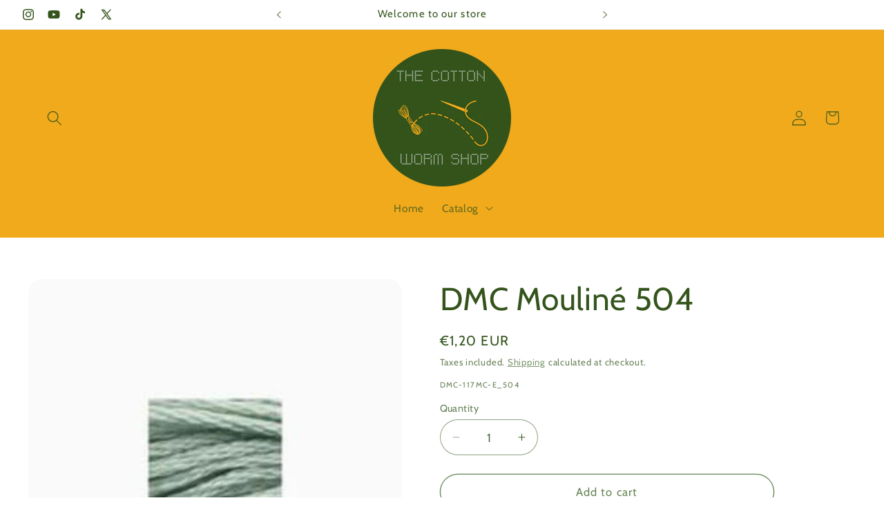

--- FILE ---
content_type: text/html; charset=utf-8
request_url: https://thecottonworm.com/products/dmc-mouline-504
body_size: 41107
content:
<!doctype html>
<html class="js" lang="en">
  <head>
    <meta charset="utf-8">
    <meta http-equiv="X-UA-Compatible" content="IE=edge">
    <meta name="viewport" content="width=device-width,initial-scale=1">
    <meta name="theme-color" content="">
    <link rel="canonical" href="https://thecottonworm.com/products/dmc-mouline-504"><link rel="icon" type="image/png" href="//thecottonworm.com/cdn/shop/files/logo.png?crop=center&height=32&v=1722782262&width=32"><link rel="preconnect" href="https://fonts.shopifycdn.com" crossorigin><title>
      DMC Mouliné 504
 &ndash; The Cotton Worm</title>

    
      <meta name="description" content="DMC MOULINÉ 504 six stranded cotton, 8 meters per skein: the most popular thread for cross stitching.">
    

    

<meta property="og:site_name" content="The Cotton Worm">
<meta property="og:url" content="https://thecottonworm.com/products/dmc-mouline-504">
<meta property="og:title" content="DMC Mouliné 504">
<meta property="og:type" content="product">
<meta property="og:description" content="DMC MOULINÉ 504 six stranded cotton, 8 meters per skein: the most popular thread for cross stitching."><meta property="og:image" content="http://thecottonworm.com/cdn/shop/products/dmc-117mc-504.jpg?v=1697478376">
  <meta property="og:image:secure_url" content="https://thecottonworm.com/cdn/shop/products/dmc-117mc-504.jpg?v=1697478376">
  <meta property="og:image:width" content="400">
  <meta property="og:image:height" content="400"><meta property="og:price:amount" content="1,20">
  <meta property="og:price:currency" content="EUR"><meta name="twitter:site" content="@thecottonworm"><meta name="twitter:card" content="summary_large_image">
<meta name="twitter:title" content="DMC Mouliné 504">
<meta name="twitter:description" content="DMC MOULINÉ 504 six stranded cotton, 8 meters per skein: the most popular thread for cross stitching.">


    <script src="//thecottonworm.com/cdn/shop/t/13/assets/constants.js?v=132983761750457495441763063891" defer="defer"></script>
    <script src="//thecottonworm.com/cdn/shop/t/13/assets/pubsub.js?v=25310214064522200911763063892" defer="defer"></script>
    <script src="//thecottonworm.com/cdn/shop/t/13/assets/global.js?v=7301445359237545521763063891" defer="defer"></script>
    <script src="//thecottonworm.com/cdn/shop/t/13/assets/details-disclosure.js?v=13653116266235556501763063891" defer="defer"></script>
    <script src="//thecottonworm.com/cdn/shop/t/13/assets/details-modal.js?v=25581673532751508451763063891" defer="defer"></script>
    <script src="//thecottonworm.com/cdn/shop/t/13/assets/search-form.js?v=133129549252120666541763063892" defer="defer"></script><script src="//thecottonworm.com/cdn/shop/t/13/assets/animations.js?v=88693664871331136111763063890" defer="defer"></script><script>window.performance && window.performance.mark && window.performance.mark('shopify.content_for_header.start');</script><meta id="shopify-digital-wallet" name="shopify-digital-wallet" content="/78563967316/digital_wallets/dialog">
<meta name="shopify-checkout-api-token" content="537fccfbeb6f12c4312e9d67ec144f0d">
<meta id="in-context-paypal-metadata" data-shop-id="78563967316" data-venmo-supported="false" data-environment="production" data-locale="en_US" data-paypal-v4="true" data-currency="EUR">
<link rel="alternate" type="application/json+oembed" href="https://thecottonworm.com/products/dmc-mouline-504.oembed">
<script async="async" src="/checkouts/internal/preloads.js?locale=en-ES"></script>
<script id="shopify-features" type="application/json">{"accessToken":"537fccfbeb6f12c4312e9d67ec144f0d","betas":["rich-media-storefront-analytics"],"domain":"thecottonworm.com","predictiveSearch":true,"shopId":78563967316,"locale":"en"}</script>
<script>var Shopify = Shopify || {};
Shopify.shop = "345e41-4.myshopify.com";
Shopify.locale = "en";
Shopify.currency = {"active":"EUR","rate":"1.0"};
Shopify.country = "ES";
Shopify.theme = {"name":"Updated copy of may2025","id":189058842964,"schema_name":"Refresh","schema_version":"15.4.0","theme_store_id":1567,"role":"main"};
Shopify.theme.handle = "null";
Shopify.theme.style = {"id":null,"handle":null};
Shopify.cdnHost = "thecottonworm.com/cdn";
Shopify.routes = Shopify.routes || {};
Shopify.routes.root = "/";</script>
<script type="module">!function(o){(o.Shopify=o.Shopify||{}).modules=!0}(window);</script>
<script>!function(o){function n(){var o=[];function n(){o.push(Array.prototype.slice.apply(arguments))}return n.q=o,n}var t=o.Shopify=o.Shopify||{};t.loadFeatures=n(),t.autoloadFeatures=n()}(window);</script>
<script id="shop-js-analytics" type="application/json">{"pageType":"product"}</script>
<script defer="defer" async type="module" src="//thecottonworm.com/cdn/shopifycloud/shop-js/modules/v2/client.init-shop-cart-sync_COMZFrEa.en.esm.js"></script>
<script defer="defer" async type="module" src="//thecottonworm.com/cdn/shopifycloud/shop-js/modules/v2/chunk.common_CdXrxk3f.esm.js"></script>
<script type="module">
  await import("//thecottonworm.com/cdn/shopifycloud/shop-js/modules/v2/client.init-shop-cart-sync_COMZFrEa.en.esm.js");
await import("//thecottonworm.com/cdn/shopifycloud/shop-js/modules/v2/chunk.common_CdXrxk3f.esm.js");

  window.Shopify.SignInWithShop?.initShopCartSync?.({"fedCMEnabled":true,"windoidEnabled":true});

</script>
<script id="__st">var __st={"a":78563967316,"offset":3600,"reqid":"b98fa84b-3dd4-4aae-b456-bf3bfe2d9b14-1763263572","pageurl":"thecottonworm.com\/products\/dmc-mouline-504","u":"02d724481ba1","p":"product","rtyp":"product","rid":8608784417108};</script>
<script>window.ShopifyPaypalV4VisibilityTracking = true;</script>
<script id="captcha-bootstrap">!function(){'use strict';const t='contact',e='account',n='new_comment',o=[[t,t],['blogs',n],['comments',n],[t,'customer']],c=[[e,'customer_login'],[e,'guest_login'],[e,'recover_customer_password'],[e,'create_customer']],r=t=>t.map((([t,e])=>`form[action*='/${t}']:not([data-nocaptcha='true']) input[name='form_type'][value='${e}']`)).join(','),a=t=>()=>t?[...document.querySelectorAll(t)].map((t=>t.form)):[];function s(){const t=[...o],e=r(t);return a(e)}const i='password',u='form_key',d=['recaptcha-v3-token','g-recaptcha-response','h-captcha-response',i],f=()=>{try{return window.sessionStorage}catch{return}},m='__shopify_v',_=t=>t.elements[u];function p(t,e,n=!1){try{const o=window.sessionStorage,c=JSON.parse(o.getItem(e)),{data:r}=function(t){const{data:e,action:n}=t;return t[m]||n?{data:e,action:n}:{data:t,action:n}}(c);for(const[e,n]of Object.entries(r))t.elements[e]&&(t.elements[e].value=n);n&&o.removeItem(e)}catch(o){console.error('form repopulation failed',{error:o})}}const l='form_type',E='cptcha';function T(t){t.dataset[E]=!0}const w=window,h=w.document,L='Shopify',v='ce_forms',y='captcha';let A=!1;((t,e)=>{const n=(g='f06e6c50-85a8-45c8-87d0-21a2b65856fe',I='https://cdn.shopify.com/shopifycloud/storefront-forms-hcaptcha/ce_storefront_forms_captcha_hcaptcha.v1.5.2.iife.js',D={infoText:'Protected by hCaptcha',privacyText:'Privacy',termsText:'Terms'},(t,e,n)=>{const o=w[L][v],c=o.bindForm;if(c)return c(t,g,e,D).then(n);var r;o.q.push([[t,g,e,D],n]),r=I,A||(h.body.append(Object.assign(h.createElement('script'),{id:'captcha-provider',async:!0,src:r})),A=!0)});var g,I,D;w[L]=w[L]||{},w[L][v]=w[L][v]||{},w[L][v].q=[],w[L][y]=w[L][y]||{},w[L][y].protect=function(t,e){n(t,void 0,e),T(t)},Object.freeze(w[L][y]),function(t,e,n,w,h,L){const[v,y,A,g]=function(t,e,n){const i=e?o:[],u=t?c:[],d=[...i,...u],f=r(d),m=r(i),_=r(d.filter((([t,e])=>n.includes(e))));return[a(f),a(m),a(_),s()]}(w,h,L),I=t=>{const e=t.target;return e instanceof HTMLFormElement?e:e&&e.form},D=t=>v().includes(t);t.addEventListener('submit',(t=>{const e=I(t);if(!e)return;const n=D(e)&&!e.dataset.hcaptchaBound&&!e.dataset.recaptchaBound,o=_(e),c=g().includes(e)&&(!o||!o.value);(n||c)&&t.preventDefault(),c&&!n&&(function(t){try{if(!f())return;!function(t){const e=f();if(!e)return;const n=_(t);if(!n)return;const o=n.value;o&&e.removeItem(o)}(t);const e=Array.from(Array(32),(()=>Math.random().toString(36)[2])).join('');!function(t,e){_(t)||t.append(Object.assign(document.createElement('input'),{type:'hidden',name:u})),t.elements[u].value=e}(t,e),function(t,e){const n=f();if(!n)return;const o=[...t.querySelectorAll(`input[type='${i}']`)].map((({name:t})=>t)),c=[...d,...o],r={};for(const[a,s]of new FormData(t).entries())c.includes(a)||(r[a]=s);n.setItem(e,JSON.stringify({[m]:1,action:t.action,data:r}))}(t,e)}catch(e){console.error('failed to persist form',e)}}(e),e.submit())}));const S=(t,e)=>{t&&!t.dataset[E]&&(n(t,e.some((e=>e===t))),T(t))};for(const o of['focusin','change'])t.addEventListener(o,(t=>{const e=I(t);D(e)&&S(e,y())}));const B=e.get('form_key'),M=e.get(l),P=B&&M;t.addEventListener('DOMContentLoaded',(()=>{const t=y();if(P)for(const e of t)e.elements[l].value===M&&p(e,B);[...new Set([...A(),...v().filter((t=>'true'===t.dataset.shopifyCaptcha))])].forEach((e=>S(e,t)))}))}(h,new URLSearchParams(w.location.search),n,t,e,['guest_login'])})(!0,!0)}();</script>
<script integrity="sha256-52AcMU7V7pcBOXWImdc/TAGTFKeNjmkeM1Pvks/DTgc=" data-source-attribution="shopify.loadfeatures" defer="defer" src="//thecottonworm.com/cdn/shopifycloud/storefront/assets/storefront/load_feature-81c60534.js" crossorigin="anonymous"></script>
<script data-source-attribution="shopify.dynamic_checkout.dynamic.init">var Shopify=Shopify||{};Shopify.PaymentButton=Shopify.PaymentButton||{isStorefrontPortableWallets:!0,init:function(){window.Shopify.PaymentButton.init=function(){};var t=document.createElement("script");t.src="https://thecottonworm.com/cdn/shopifycloud/portable-wallets/latest/portable-wallets.en.js",t.type="module",document.head.appendChild(t)}};
</script>
<script data-source-attribution="shopify.dynamic_checkout.buyer_consent">
  function portableWalletsHideBuyerConsent(e){var t=document.getElementById("shopify-buyer-consent"),n=document.getElementById("shopify-subscription-policy-button");t&&n&&(t.classList.add("hidden"),t.setAttribute("aria-hidden","true"),n.removeEventListener("click",e))}function portableWalletsShowBuyerConsent(e){var t=document.getElementById("shopify-buyer-consent"),n=document.getElementById("shopify-subscription-policy-button");t&&n&&(t.classList.remove("hidden"),t.removeAttribute("aria-hidden"),n.addEventListener("click",e))}window.Shopify?.PaymentButton&&(window.Shopify.PaymentButton.hideBuyerConsent=portableWalletsHideBuyerConsent,window.Shopify.PaymentButton.showBuyerConsent=portableWalletsShowBuyerConsent);
</script>
<script>
  function portableWalletsCleanup(e){e&&e.src&&console.error("Failed to load portable wallets script "+e.src);var t=document.querySelectorAll("shopify-accelerated-checkout .shopify-payment-button__skeleton, shopify-accelerated-checkout-cart .wallet-cart-button__skeleton"),e=document.getElementById("shopify-buyer-consent");for(let e=0;e<t.length;e++)t[e].remove();e&&e.remove()}function portableWalletsNotLoadedAsModule(e){e instanceof ErrorEvent&&"string"==typeof e.message&&e.message.includes("import.meta")&&"string"==typeof e.filename&&e.filename.includes("portable-wallets")&&(window.removeEventListener("error",portableWalletsNotLoadedAsModule),window.Shopify.PaymentButton.failedToLoad=e,"loading"===document.readyState?document.addEventListener("DOMContentLoaded",window.Shopify.PaymentButton.init):window.Shopify.PaymentButton.init())}window.addEventListener("error",portableWalletsNotLoadedAsModule);
</script>

<script type="module" src="https://thecottonworm.com/cdn/shopifycloud/portable-wallets/latest/portable-wallets.en.js" onError="portableWalletsCleanup(this)" crossorigin="anonymous"></script>
<script nomodule>
  document.addEventListener("DOMContentLoaded", portableWalletsCleanup);
</script>

<script id='scb4127' type='text/javascript' async='' src='https://thecottonworm.com/cdn/shopifycloud/privacy-banner/storefront-banner.js'></script><link id="shopify-accelerated-checkout-styles" rel="stylesheet" media="screen" href="https://thecottonworm.com/cdn/shopifycloud/portable-wallets/latest/accelerated-checkout-backwards-compat.css" crossorigin="anonymous">
<style id="shopify-accelerated-checkout-cart">
        #shopify-buyer-consent {
  margin-top: 1em;
  display: inline-block;
  width: 100%;
}

#shopify-buyer-consent.hidden {
  display: none;
}

#shopify-subscription-policy-button {
  background: none;
  border: none;
  padding: 0;
  text-decoration: underline;
  font-size: inherit;
  cursor: pointer;
}

#shopify-subscription-policy-button::before {
  box-shadow: none;
}

      </style>
<script id="sections-script" data-sections="header" defer="defer" src="//thecottonworm.com/cdn/shop/t/13/compiled_assets/scripts.js?759"></script>
<script>window.performance && window.performance.mark && window.performance.mark('shopify.content_for_header.end');</script>


    <style data-shopify>
      @font-face {
  font-family: Cabin;
  font-weight: 400;
  font-style: normal;
  font-display: swap;
  src: url("//thecottonworm.com/cdn/fonts/cabin/cabin_n4.cefc6494a78f87584a6f312fea532919154f66fe.woff2") format("woff2"),
       url("//thecottonworm.com/cdn/fonts/cabin/cabin_n4.8c16611b00f59d27f4b27ce4328dfe514ce77517.woff") format("woff");
}

      @font-face {
  font-family: Cabin;
  font-weight: 700;
  font-style: normal;
  font-display: swap;
  src: url("//thecottonworm.com/cdn/fonts/cabin/cabin_n7.255204a342bfdbc9ae2017bd4e6a90f8dbb2f561.woff2") format("woff2"),
       url("//thecottonworm.com/cdn/fonts/cabin/cabin_n7.e2afa22a0d0f4b64da3569c990897429d40ff5c0.woff") format("woff");
}

      @font-face {
  font-family: Cabin;
  font-weight: 400;
  font-style: italic;
  font-display: swap;
  src: url("//thecottonworm.com/cdn/fonts/cabin/cabin_i4.d89c1b32b09ecbc46c12781fcf7b2085f17c0be9.woff2") format("woff2"),
       url("//thecottonworm.com/cdn/fonts/cabin/cabin_i4.0a521b11d0b69adfc41e22a263eec7c02aecfe99.woff") format("woff");
}

      @font-face {
  font-family: Cabin;
  font-weight: 700;
  font-style: italic;
  font-display: swap;
  src: url("//thecottonworm.com/cdn/fonts/cabin/cabin_i7.ef2404c08a493e7ccbc92d8c39adf683f40e1fb5.woff2") format("woff2"),
       url("//thecottonworm.com/cdn/fonts/cabin/cabin_i7.480421791818000fc8a5d4134822321b5d7964f8.woff") format("woff");
}

      @font-face {
  font-family: Cabin;
  font-weight: 400;
  font-style: normal;
  font-display: swap;
  src: url("//thecottonworm.com/cdn/fonts/cabin/cabin_n4.cefc6494a78f87584a6f312fea532919154f66fe.woff2") format("woff2"),
       url("//thecottonworm.com/cdn/fonts/cabin/cabin_n4.8c16611b00f59d27f4b27ce4328dfe514ce77517.woff") format("woff");
}


      
        :root,
        .color-background-1 {
          --color-background: 255,255,255;
        
          --gradient-background: #ffffff;
        

        

        --color-foreground: 52,84,28;
        --color-background-contrast: 191,191,191;
        --color-shadow: 148,172,140;
        --color-button: 148,172,140;
        --color-button-text: 255,255,255;
        --color-secondary-button: 255,255,255;
        --color-secondary-button-text: 100,132,84;
        --color-link: 100,132,84;
        --color-badge-foreground: 52,84,28;
        --color-badge-background: 255,255,255;
        --color-badge-border: 52,84,28;
        --payment-terms-background-color: rgb(255 255 255);
      }
      
        
        .color-background-2 {
          --color-background: 255,255,255;
        
          --gradient-background: #ffffff;
        

        

        --color-foreground: 52,84,28;
        --color-background-contrast: 191,191,191;
        --color-shadow: 100,132,84;
        --color-button: 241,170,28;
        --color-button-text: 52,84,28;
        --color-secondary-button: 255,255,255;
        --color-secondary-button-text: 241,170,28;
        --color-link: 241,170,28;
        --color-badge-foreground: 52,84,28;
        --color-badge-background: 255,255,255;
        --color-badge-border: 52,84,28;
        --payment-terms-background-color: rgb(255 255 255);
      }
      
        
        .color-inverse {
          --color-background: 241,170,28;
        
          --gradient-background: #f1aa1c;
        

        

        --color-foreground: 52,84,28;
        --color-background-contrast: 133,92,8;
        --color-shadow: 255,255,255;
        --color-button: 255,255,255;
        --color-button-text: 241,170,28;
        --color-secondary-button: 241,170,28;
        --color-secondary-button-text: 255,255,255;
        --color-link: 255,255,255;
        --color-badge-foreground: 52,84,28;
        --color-badge-background: 241,170,28;
        --color-badge-border: 52,84,28;
        --payment-terms-background-color: rgb(241 170 28);
      }
      
        
        .color-accent-1 {
          --color-background: 241,170,28;
        
          --gradient-background: #f1aa1c;
        

        

        --color-foreground: 255,255,255;
        --color-background-contrast: 133,92,8;
        --color-shadow: 160,116,28;
        --color-button: 255,255,255;
        --color-button-text: 241,170,28;
        --color-secondary-button: 241,170,28;
        --color-secondary-button-text: 255,255,255;
        --color-link: 255,255,255;
        --color-badge-foreground: 255,255,255;
        --color-badge-background: 241,170,28;
        --color-badge-border: 255,255,255;
        --payment-terms-background-color: rgb(241 170 28);
      }
      
        
        .color-accent-2 {
          --color-background: 148,172,140;
        
          --gradient-background: #94ac8c;
        

        

        --color-foreground: 255,255,255;
        --color-background-contrast: 85,107,77;
        --color-shadow: 241,170,28;
        --color-button: 255,255,255;
        --color-button-text: 255,255,255;
        --color-secondary-button: 148,172,140;
        --color-secondary-button-text: 255,255,255;
        --color-link: 255,255,255;
        --color-badge-foreground: 255,255,255;
        --color-badge-background: 148,172,140;
        --color-badge-border: 255,255,255;
        --payment-terms-background-color: rgb(148 172 140);
      }
      

      body, .color-background-1, .color-background-2, .color-inverse, .color-accent-1, .color-accent-2 {
        color: rgba(var(--color-foreground), 0.75);
        background-color: rgb(var(--color-background));
      }

      :root {
        --font-body-family: Cabin, sans-serif;
        --font-body-style: normal;
        --font-body-weight: 400;
        --font-body-weight-bold: 700;

        --font-heading-family: Cabin, sans-serif;
        --font-heading-style: normal;
        --font-heading-weight: 400;

        --font-body-scale: 1.1;
        --font-heading-scale: 1.0454545454545454;

        --media-padding: px;
        --media-border-opacity: 0.1;
        --media-border-width: 0px;
        --media-radius: 20px;
        --media-shadow-opacity: 0.0;
        --media-shadow-horizontal-offset: 0px;
        --media-shadow-vertical-offset: 4px;
        --media-shadow-blur-radius: 5px;
        --media-shadow-visible: 0;

        --page-width: 120rem;
        --page-width-margin: 0rem;

        --product-card-image-padding: 1.6rem;
        --product-card-corner-radius: 1.8rem;
        --product-card-text-alignment: left;
        --product-card-border-width: 0.1rem;
        --product-card-border-opacity: 1.0;
        --product-card-shadow-opacity: 0.0;
        --product-card-shadow-visible: 0;
        --product-card-shadow-horizontal-offset: 0.0rem;
        --product-card-shadow-vertical-offset: 0.4rem;
        --product-card-shadow-blur-radius: 0.5rem;

        --collection-card-image-padding: 1.6rem;
        --collection-card-corner-radius: 1.8rem;
        --collection-card-text-alignment: left;
        --collection-card-border-width: 0.1rem;
        --collection-card-border-opacity: 1.0;
        --collection-card-shadow-opacity: 0.0;
        --collection-card-shadow-visible: 0;
        --collection-card-shadow-horizontal-offset: 0.0rem;
        --collection-card-shadow-vertical-offset: 0.4rem;
        --collection-card-shadow-blur-radius: 0.5rem;

        --blog-card-image-padding: 1.6rem;
        --blog-card-corner-radius: 1.8rem;
        --blog-card-text-alignment: left;
        --blog-card-border-width: 0.1rem;
        --blog-card-border-opacity: 1.0;
        --blog-card-shadow-opacity: 0.0;
        --blog-card-shadow-visible: 0;
        --blog-card-shadow-horizontal-offset: 0.0rem;
        --blog-card-shadow-vertical-offset: 0.4rem;
        --blog-card-shadow-blur-radius: 0.5rem;

        --badge-corner-radius: 0.0rem;

        --popup-border-width: 1px;
        --popup-border-opacity: 0.1;
        --popup-corner-radius: 18px;
        --popup-shadow-opacity: 0.0;
        --popup-shadow-horizontal-offset: 0px;
        --popup-shadow-vertical-offset: 4px;
        --popup-shadow-blur-radius: 5px;

        --drawer-border-width: 0px;
        --drawer-border-opacity: 0.1;
        --drawer-shadow-opacity: 0.0;
        --drawer-shadow-horizontal-offset: 0px;
        --drawer-shadow-vertical-offset: 4px;
        --drawer-shadow-blur-radius: 5px;

        --spacing-sections-desktop: 0px;
        --spacing-sections-mobile: 0px;

        --grid-desktop-vertical-spacing: 28px;
        --grid-desktop-horizontal-spacing: 28px;
        --grid-mobile-vertical-spacing: 14px;
        --grid-mobile-horizontal-spacing: 14px;

        --text-boxes-border-opacity: 0.1;
        --text-boxes-border-width: 0px;
        --text-boxes-radius: 20px;
        --text-boxes-shadow-opacity: 0.0;
        --text-boxes-shadow-visible: 0;
        --text-boxes-shadow-horizontal-offset: 0px;
        --text-boxes-shadow-vertical-offset: 4px;
        --text-boxes-shadow-blur-radius: 5px;

        --buttons-radius: 40px;
        --buttons-radius-outset: 41px;
        --buttons-border-width: 1px;
        --buttons-border-opacity: 1.0;
        --buttons-shadow-opacity: 0.0;
        --buttons-shadow-visible: 0;
        --buttons-shadow-horizontal-offset: 0px;
        --buttons-shadow-vertical-offset: 4px;
        --buttons-shadow-blur-radius: 5px;
        --buttons-border-offset: 0.3px;

        --inputs-radius: 26px;
        --inputs-border-width: 1px;
        --inputs-border-opacity: 0.55;
        --inputs-shadow-opacity: 0.0;
        --inputs-shadow-horizontal-offset: 0px;
        --inputs-margin-offset: 0px;
        --inputs-shadow-vertical-offset: 4px;
        --inputs-shadow-blur-radius: 5px;
        --inputs-radius-outset: 27px;

        --variant-pills-radius: 40px;
        --variant-pills-border-width: 1px;
        --variant-pills-border-opacity: 0.55;
        --variant-pills-shadow-opacity: 0.0;
        --variant-pills-shadow-horizontal-offset: 0px;
        --variant-pills-shadow-vertical-offset: 4px;
        --variant-pills-shadow-blur-radius: 5px;
      }

      *,
      *::before,
      *::after {
        box-sizing: inherit;
      }

      html {
        box-sizing: border-box;
        font-size: calc(var(--font-body-scale) * 62.5%);
        height: 100%;
      }

      body {
        display: grid;
        grid-template-rows: auto auto 1fr auto;
        grid-template-columns: 100%;
        min-height: 100%;
        margin: 0;
        font-size: 1.5rem;
        letter-spacing: 0.06rem;
        line-height: calc(1 + 0.8 / var(--font-body-scale));
        font-family: var(--font-body-family);
        font-style: var(--font-body-style);
        font-weight: var(--font-body-weight);
      }

      @media screen and (min-width: 750px) {
        body {
          font-size: 1.6rem;
        }
      }
    </style>

    <link href="//thecottonworm.com/cdn/shop/t/13/assets/base.css?v=159841507637079171801763063890" rel="stylesheet" type="text/css" media="all" />
    <link rel="stylesheet" href="//thecottonworm.com/cdn/shop/t/13/assets/component-cart-items.css?v=13033300910818915211763063890" media="print" onload="this.media='all'"><link href="//thecottonworm.com/cdn/shop/t/13/assets/component-cart-drawer.css?v=39223250576183958541763063890" rel="stylesheet" type="text/css" media="all" />
      <link href="//thecottonworm.com/cdn/shop/t/13/assets/component-cart.css?v=164708765130180853531763063890" rel="stylesheet" type="text/css" media="all" />
      <link href="//thecottonworm.com/cdn/shop/t/13/assets/component-totals.css?v=15906652033866631521763063891" rel="stylesheet" type="text/css" media="all" />
      <link href="//thecottonworm.com/cdn/shop/t/13/assets/component-price.css?v=47596247576480123001763063891" rel="stylesheet" type="text/css" media="all" />
      <link href="//thecottonworm.com/cdn/shop/t/13/assets/component-discounts.css?v=152760482443307489271763063890" rel="stylesheet" type="text/css" media="all" />

      <link rel="preload" as="font" href="//thecottonworm.com/cdn/fonts/cabin/cabin_n4.cefc6494a78f87584a6f312fea532919154f66fe.woff2" type="font/woff2" crossorigin>
      

      <link rel="preload" as="font" href="//thecottonworm.com/cdn/fonts/cabin/cabin_n4.cefc6494a78f87584a6f312fea532919154f66fe.woff2" type="font/woff2" crossorigin>
      
<link href="//thecottonworm.com/cdn/shop/t/13/assets/component-localization-form.css?v=170315343355214948141763063890" rel="stylesheet" type="text/css" media="all" />
      <script src="//thecottonworm.com/cdn/shop/t/13/assets/localization-form.js?v=144176611646395275351763063892" defer="defer"></script><link
        rel="stylesheet"
        href="//thecottonworm.com/cdn/shop/t/13/assets/component-predictive-search.css?v=118923337488134913561763063891"
        media="print"
        onload="this.media='all'"
      ><script>
      if (Shopify.designMode) {
        document.documentElement.classList.add('shopify-design-mode');
      }
    </script>
  <!-- BEGIN app block: shopify://apps/1click-popups/blocks/main/233742b9-16cb-4f75-9de7-3fe92c29fdff --><script>
  var OneClickPopup = OneClickPopup || {}
  
</script>
<script src="https://cdn.shopify.com/extensions/0199a3d0-26f5-7536-a1c9-c4fbbf9621e4/popup-app-40/assets/main.js" async></script>


<!-- END app block --><link href="https://monorail-edge.shopifysvc.com" rel="dns-prefetch">
<script>(function(){if ("sendBeacon" in navigator && "performance" in window) {try {var session_token_from_headers = performance.getEntriesByType('navigation')[0].serverTiming.find(x => x.name == '_s').description;} catch {var session_token_from_headers = undefined;}var session_cookie_matches = document.cookie.match(/_shopify_s=([^;]*)/);var session_token_from_cookie = session_cookie_matches && session_cookie_matches.length === 2 ? session_cookie_matches[1] : "";var session_token = session_token_from_headers || session_token_from_cookie || "";function handle_abandonment_event(e) {var entries = performance.getEntries().filter(function(entry) {return /monorail-edge.shopifysvc.com/.test(entry.name);});if (!window.abandonment_tracked && entries.length === 0) {window.abandonment_tracked = true;var currentMs = Date.now();var navigation_start = performance.timing.navigationStart;var payload = {shop_id: 78563967316,url: window.location.href,navigation_start,duration: currentMs - navigation_start,session_token,page_type: "product"};window.navigator.sendBeacon("https://monorail-edge.shopifysvc.com/v1/produce", JSON.stringify({schema_id: "online_store_buyer_site_abandonment/1.1",payload: payload,metadata: {event_created_at_ms: currentMs,event_sent_at_ms: currentMs}}));}}window.addEventListener('pagehide', handle_abandonment_event);}}());</script>
<script id="web-pixels-manager-setup">(function e(e,d,r,n,o){if(void 0===o&&(o={}),!Boolean(null===(a=null===(i=window.Shopify)||void 0===i?void 0:i.analytics)||void 0===a?void 0:a.replayQueue)){var i,a;window.Shopify=window.Shopify||{};var t=window.Shopify;t.analytics=t.analytics||{};var s=t.analytics;s.replayQueue=[],s.publish=function(e,d,r){return s.replayQueue.push([e,d,r]),!0};try{self.performance.mark("wpm:start")}catch(e){}var l=function(){var e={modern:/Edge?\/(1{2}[4-9]|1[2-9]\d|[2-9]\d{2}|\d{4,})\.\d+(\.\d+|)|Firefox\/(1{2}[4-9]|1[2-9]\d|[2-9]\d{2}|\d{4,})\.\d+(\.\d+|)|Chrom(ium|e)\/(9{2}|\d{3,})\.\d+(\.\d+|)|(Maci|X1{2}).+ Version\/(15\.\d+|(1[6-9]|[2-9]\d|\d{3,})\.\d+)([,.]\d+|)( \(\w+\)|)( Mobile\/\w+|) Safari\/|Chrome.+OPR\/(9{2}|\d{3,})\.\d+\.\d+|(CPU[ +]OS|iPhone[ +]OS|CPU[ +]iPhone|CPU IPhone OS|CPU iPad OS)[ +]+(15[._]\d+|(1[6-9]|[2-9]\d|\d{3,})[._]\d+)([._]\d+|)|Android:?[ /-](13[3-9]|1[4-9]\d|[2-9]\d{2}|\d{4,})(\.\d+|)(\.\d+|)|Android.+Firefox\/(13[5-9]|1[4-9]\d|[2-9]\d{2}|\d{4,})\.\d+(\.\d+|)|Android.+Chrom(ium|e)\/(13[3-9]|1[4-9]\d|[2-9]\d{2}|\d{4,})\.\d+(\.\d+|)|SamsungBrowser\/([2-9]\d|\d{3,})\.\d+/,legacy:/Edge?\/(1[6-9]|[2-9]\d|\d{3,})\.\d+(\.\d+|)|Firefox\/(5[4-9]|[6-9]\d|\d{3,})\.\d+(\.\d+|)|Chrom(ium|e)\/(5[1-9]|[6-9]\d|\d{3,})\.\d+(\.\d+|)([\d.]+$|.*Safari\/(?![\d.]+ Edge\/[\d.]+$))|(Maci|X1{2}).+ Version\/(10\.\d+|(1[1-9]|[2-9]\d|\d{3,})\.\d+)([,.]\d+|)( \(\w+\)|)( Mobile\/\w+|) Safari\/|Chrome.+OPR\/(3[89]|[4-9]\d|\d{3,})\.\d+\.\d+|(CPU[ +]OS|iPhone[ +]OS|CPU[ +]iPhone|CPU IPhone OS|CPU iPad OS)[ +]+(10[._]\d+|(1[1-9]|[2-9]\d|\d{3,})[._]\d+)([._]\d+|)|Android:?[ /-](13[3-9]|1[4-9]\d|[2-9]\d{2}|\d{4,})(\.\d+|)(\.\d+|)|Mobile Safari.+OPR\/([89]\d|\d{3,})\.\d+\.\d+|Android.+Firefox\/(13[5-9]|1[4-9]\d|[2-9]\d{2}|\d{4,})\.\d+(\.\d+|)|Android.+Chrom(ium|e)\/(13[3-9]|1[4-9]\d|[2-9]\d{2}|\d{4,})\.\d+(\.\d+|)|Android.+(UC? ?Browser|UCWEB|U3)[ /]?(15\.([5-9]|\d{2,})|(1[6-9]|[2-9]\d|\d{3,})\.\d+)\.\d+|SamsungBrowser\/(5\.\d+|([6-9]|\d{2,})\.\d+)|Android.+MQ{2}Browser\/(14(\.(9|\d{2,})|)|(1[5-9]|[2-9]\d|\d{3,})(\.\d+|))(\.\d+|)|K[Aa][Ii]OS\/(3\.\d+|([4-9]|\d{2,})\.\d+)(\.\d+|)/},d=e.modern,r=e.legacy,n=navigator.userAgent;return n.match(d)?"modern":n.match(r)?"legacy":"unknown"}(),u="modern"===l?"modern":"legacy",c=(null!=n?n:{modern:"",legacy:""})[u],f=function(e){return[e.baseUrl,"/wpm","/b",e.hashVersion,"modern"===e.buildTarget?"m":"l",".js"].join("")}({baseUrl:d,hashVersion:r,buildTarget:u}),m=function(e){var d=e.version,r=e.bundleTarget,n=e.surface,o=e.pageUrl,i=e.monorailEndpoint;return{emit:function(e){var a=e.status,t=e.errorMsg,s=(new Date).getTime(),l=JSON.stringify({metadata:{event_sent_at_ms:s},events:[{schema_id:"web_pixels_manager_load/3.1",payload:{version:d,bundle_target:r,page_url:o,status:a,surface:n,error_msg:t},metadata:{event_created_at_ms:s}}]});if(!i)return console&&console.warn&&console.warn("[Web Pixels Manager] No Monorail endpoint provided, skipping logging."),!1;try{return self.navigator.sendBeacon.bind(self.navigator)(i,l)}catch(e){}var u=new XMLHttpRequest;try{return u.open("POST",i,!0),u.setRequestHeader("Content-Type","text/plain"),u.send(l),!0}catch(e){return console&&console.warn&&console.warn("[Web Pixels Manager] Got an unhandled error while logging to Monorail."),!1}}}}({version:r,bundleTarget:l,surface:e.surface,pageUrl:self.location.href,monorailEndpoint:e.monorailEndpoint});try{o.browserTarget=l,function(e){var d=e.src,r=e.async,n=void 0===r||r,o=e.onload,i=e.onerror,a=e.sri,t=e.scriptDataAttributes,s=void 0===t?{}:t,l=document.createElement("script"),u=document.querySelector("head"),c=document.querySelector("body");if(l.async=n,l.src=d,a&&(l.integrity=a,l.crossOrigin="anonymous"),s)for(var f in s)if(Object.prototype.hasOwnProperty.call(s,f))try{l.dataset[f]=s[f]}catch(e){}if(o&&l.addEventListener("load",o),i&&l.addEventListener("error",i),u)u.appendChild(l);else{if(!c)throw new Error("Did not find a head or body element to append the script");c.appendChild(l)}}({src:f,async:!0,onload:function(){if(!function(){var e,d;return Boolean(null===(d=null===(e=window.Shopify)||void 0===e?void 0:e.analytics)||void 0===d?void 0:d.initialized)}()){var d=window.webPixelsManager.init(e)||void 0;if(d){var r=window.Shopify.analytics;r.replayQueue.forEach((function(e){var r=e[0],n=e[1],o=e[2];d.publishCustomEvent(r,n,o)})),r.replayQueue=[],r.publish=d.publishCustomEvent,r.visitor=d.visitor,r.initialized=!0}}},onerror:function(){return m.emit({status:"failed",errorMsg:"".concat(f," has failed to load")})},sri:function(e){var d=/^sha384-[A-Za-z0-9+/=]+$/;return"string"==typeof e&&d.test(e)}(c)?c:"",scriptDataAttributes:o}),m.emit({status:"loading"})}catch(e){m.emit({status:"failed",errorMsg:(null==e?void 0:e.message)||"Unknown error"})}}})({shopId: 78563967316,storefrontBaseUrl: "https://thecottonworm.com",extensionsBaseUrl: "https://extensions.shopifycdn.com/cdn/shopifycloud/web-pixels-manager",monorailEndpoint: "https://monorail-edge.shopifysvc.com/unstable/produce_batch",surface: "storefront-renderer",enabledBetaFlags: ["2dca8a86"],webPixelsConfigList: [{"id":"3068166484","configuration":"{\"shopifyDomain\":\"345e41-4.myshopify.com\"}","eventPayloadVersion":"v1","runtimeContext":"STRICT","scriptVersion":"1dd80183ec586df078419d82cb462921","type":"APP","apiClientId":4546651,"privacyPurposes":["ANALYTICS","MARKETING","SALE_OF_DATA"],"dataSharingAdjustments":{"protectedCustomerApprovalScopes":["read_customer_email","read_customer_name","read_customer_personal_data","read_customer_phone"]}},{"id":"1122959700","configuration":"{\"config\":\"{\\\"pixel_id\\\":\\\"G-BFNCHMBS9M\\\",\\\"gtag_events\\\":[{\\\"type\\\":\\\"purchase\\\",\\\"action_label\\\":\\\"G-BFNCHMBS9M\\\"},{\\\"type\\\":\\\"page_view\\\",\\\"action_label\\\":\\\"G-BFNCHMBS9M\\\"},{\\\"type\\\":\\\"view_item\\\",\\\"action_label\\\":\\\"G-BFNCHMBS9M\\\"},{\\\"type\\\":\\\"search\\\",\\\"action_label\\\":\\\"G-BFNCHMBS9M\\\"},{\\\"type\\\":\\\"add_to_cart\\\",\\\"action_label\\\":\\\"G-BFNCHMBS9M\\\"},{\\\"type\\\":\\\"begin_checkout\\\",\\\"action_label\\\":\\\"G-BFNCHMBS9M\\\"},{\\\"type\\\":\\\"add_payment_info\\\",\\\"action_label\\\":\\\"G-BFNCHMBS9M\\\"}],\\\"enable_monitoring_mode\\\":false}\"}","eventPayloadVersion":"v1","runtimeContext":"OPEN","scriptVersion":"b2a88bafab3e21179ed38636efcd8a93","type":"APP","apiClientId":1780363,"privacyPurposes":[],"dataSharingAdjustments":{"protectedCustomerApprovalScopes":["read_customer_address","read_customer_email","read_customer_name","read_customer_personal_data","read_customer_phone"]}},{"id":"shopify-app-pixel","configuration":"{}","eventPayloadVersion":"v1","runtimeContext":"STRICT","scriptVersion":"0450","apiClientId":"shopify-pixel","type":"APP","privacyPurposes":["ANALYTICS","MARKETING"]},{"id":"shopify-custom-pixel","eventPayloadVersion":"v1","runtimeContext":"LAX","scriptVersion":"0450","apiClientId":"shopify-pixel","type":"CUSTOM","privacyPurposes":["ANALYTICS","MARKETING"]}],isMerchantRequest: false,initData: {"shop":{"name":"The Cotton Worm","paymentSettings":{"currencyCode":"EUR"},"myshopifyDomain":"345e41-4.myshopify.com","countryCode":"ES","storefrontUrl":"https:\/\/thecottonworm.com"},"customer":null,"cart":null,"checkout":null,"productVariants":[{"price":{"amount":1.2,"currencyCode":"EUR"},"product":{"title":"DMC Mouliné 504","vendor":"DMC","id":"8608784417108","untranslatedTitle":"DMC Mouliné 504","url":"\/products\/dmc-mouline-504","type":"DMC"},"id":"47055282831700","image":{"src":"\/\/thecottonworm.com\/cdn\/shop\/products\/dmc-117mc-504.jpg?v=1697478376"},"sku":"DMC-117MC-E_504","title":"Default Title","untranslatedTitle":"Default Title"}],"purchasingCompany":null},},"https://thecottonworm.com/cdn","ae1676cfwd2530674p4253c800m34e853cb",{"modern":"","legacy":""},{"shopId":"78563967316","storefrontBaseUrl":"https:\/\/thecottonworm.com","extensionBaseUrl":"https:\/\/extensions.shopifycdn.com\/cdn\/shopifycloud\/web-pixels-manager","surface":"storefront-renderer","enabledBetaFlags":"[\"2dca8a86\"]","isMerchantRequest":"false","hashVersion":"ae1676cfwd2530674p4253c800m34e853cb","publish":"custom","events":"[[\"page_viewed\",{}],[\"product_viewed\",{\"productVariant\":{\"price\":{\"amount\":1.2,\"currencyCode\":\"EUR\"},\"product\":{\"title\":\"DMC Mouliné 504\",\"vendor\":\"DMC\",\"id\":\"8608784417108\",\"untranslatedTitle\":\"DMC Mouliné 504\",\"url\":\"\/products\/dmc-mouline-504\",\"type\":\"DMC\"},\"id\":\"47055282831700\",\"image\":{\"src\":\"\/\/thecottonworm.com\/cdn\/shop\/products\/dmc-117mc-504.jpg?v=1697478376\"},\"sku\":\"DMC-117MC-E_504\",\"title\":\"Default Title\",\"untranslatedTitle\":\"Default Title\"}}]]"});</script><script>
  window.ShopifyAnalytics = window.ShopifyAnalytics || {};
  window.ShopifyAnalytics.meta = window.ShopifyAnalytics.meta || {};
  window.ShopifyAnalytics.meta.currency = 'EUR';
  var meta = {"product":{"id":8608784417108,"gid":"gid:\/\/shopify\/Product\/8608784417108","vendor":"DMC","type":"DMC","variants":[{"id":47055282831700,"price":120,"name":"DMC Mouliné 504","public_title":null,"sku":"DMC-117MC-E_504"}],"remote":false},"page":{"pageType":"product","resourceType":"product","resourceId":8608784417108}};
  for (var attr in meta) {
    window.ShopifyAnalytics.meta[attr] = meta[attr];
  }
</script>
<script class="analytics">
  (function () {
    var customDocumentWrite = function(content) {
      var jquery = null;

      if (window.jQuery) {
        jquery = window.jQuery;
      } else if (window.Checkout && window.Checkout.$) {
        jquery = window.Checkout.$;
      }

      if (jquery) {
        jquery('body').append(content);
      }
    };

    var hasLoggedConversion = function(token) {
      if (token) {
        return document.cookie.indexOf('loggedConversion=' + token) !== -1;
      }
      return false;
    }

    var setCookieIfConversion = function(token) {
      if (token) {
        var twoMonthsFromNow = new Date(Date.now());
        twoMonthsFromNow.setMonth(twoMonthsFromNow.getMonth() + 2);

        document.cookie = 'loggedConversion=' + token + '; expires=' + twoMonthsFromNow;
      }
    }

    var trekkie = window.ShopifyAnalytics.lib = window.trekkie = window.trekkie || [];
    if (trekkie.integrations) {
      return;
    }
    trekkie.methods = [
      'identify',
      'page',
      'ready',
      'track',
      'trackForm',
      'trackLink'
    ];
    trekkie.factory = function(method) {
      return function() {
        var args = Array.prototype.slice.call(arguments);
        args.unshift(method);
        trekkie.push(args);
        return trekkie;
      };
    };
    for (var i = 0; i < trekkie.methods.length; i++) {
      var key = trekkie.methods[i];
      trekkie[key] = trekkie.factory(key);
    }
    trekkie.load = function(config) {
      trekkie.config = config || {};
      trekkie.config.initialDocumentCookie = document.cookie;
      var first = document.getElementsByTagName('script')[0];
      var script = document.createElement('script');
      script.type = 'text/javascript';
      script.onerror = function(e) {
        var scriptFallback = document.createElement('script');
        scriptFallback.type = 'text/javascript';
        scriptFallback.onerror = function(error) {
                var Monorail = {
      produce: function produce(monorailDomain, schemaId, payload) {
        var currentMs = new Date().getTime();
        var event = {
          schema_id: schemaId,
          payload: payload,
          metadata: {
            event_created_at_ms: currentMs,
            event_sent_at_ms: currentMs
          }
        };
        return Monorail.sendRequest("https://" + monorailDomain + "/v1/produce", JSON.stringify(event));
      },
      sendRequest: function sendRequest(endpointUrl, payload) {
        // Try the sendBeacon API
        if (window && window.navigator && typeof window.navigator.sendBeacon === 'function' && typeof window.Blob === 'function' && !Monorail.isIos12()) {
          var blobData = new window.Blob([payload], {
            type: 'text/plain'
          });

          if (window.navigator.sendBeacon(endpointUrl, blobData)) {
            return true;
          } // sendBeacon was not successful

        } // XHR beacon

        var xhr = new XMLHttpRequest();

        try {
          xhr.open('POST', endpointUrl);
          xhr.setRequestHeader('Content-Type', 'text/plain');
          xhr.send(payload);
        } catch (e) {
          console.log(e);
        }

        return false;
      },
      isIos12: function isIos12() {
        return window.navigator.userAgent.lastIndexOf('iPhone; CPU iPhone OS 12_') !== -1 || window.navigator.userAgent.lastIndexOf('iPad; CPU OS 12_') !== -1;
      }
    };
    Monorail.produce('monorail-edge.shopifysvc.com',
      'trekkie_storefront_load_errors/1.1',
      {shop_id: 78563967316,
      theme_id: 189058842964,
      app_name: "storefront",
      context_url: window.location.href,
      source_url: "//thecottonworm.com/cdn/s/trekkie.storefront.308893168db1679b4a9f8a086857af995740364f.min.js"});

        };
        scriptFallback.async = true;
        scriptFallback.src = '//thecottonworm.com/cdn/s/trekkie.storefront.308893168db1679b4a9f8a086857af995740364f.min.js';
        first.parentNode.insertBefore(scriptFallback, first);
      };
      script.async = true;
      script.src = '//thecottonworm.com/cdn/s/trekkie.storefront.308893168db1679b4a9f8a086857af995740364f.min.js';
      first.parentNode.insertBefore(script, first);
    };
    trekkie.load(
      {"Trekkie":{"appName":"storefront","development":false,"defaultAttributes":{"shopId":78563967316,"isMerchantRequest":null,"themeId":189058842964,"themeCityHash":"1098614498098574448","contentLanguage":"en","currency":"EUR","eventMetadataId":"815b71f4-b52e-4a4f-bc90-fd76ec2aa1a3"},"isServerSideCookieWritingEnabled":true,"monorailRegion":"shop_domain","enabledBetaFlags":["f0df213a"]},"Session Attribution":{},"S2S":{"facebookCapiEnabled":false,"source":"trekkie-storefront-renderer","apiClientId":580111}}
    );

    var loaded = false;
    trekkie.ready(function() {
      if (loaded) return;
      loaded = true;

      window.ShopifyAnalytics.lib = window.trekkie;

      var originalDocumentWrite = document.write;
      document.write = customDocumentWrite;
      try { window.ShopifyAnalytics.merchantGoogleAnalytics.call(this); } catch(error) {};
      document.write = originalDocumentWrite;

      window.ShopifyAnalytics.lib.page(null,{"pageType":"product","resourceType":"product","resourceId":8608784417108,"shopifyEmitted":true});

      var match = window.location.pathname.match(/checkouts\/(.+)\/(thank_you|post_purchase)/)
      var token = match? match[1]: undefined;
      if (!hasLoggedConversion(token)) {
        setCookieIfConversion(token);
        window.ShopifyAnalytics.lib.track("Viewed Product",{"currency":"EUR","variantId":47055282831700,"productId":8608784417108,"productGid":"gid:\/\/shopify\/Product\/8608784417108","name":"DMC Mouliné 504","price":"1.20","sku":"DMC-117MC-E_504","brand":"DMC","variant":null,"category":"DMC","nonInteraction":true,"remote":false},undefined,undefined,{"shopifyEmitted":true});
      window.ShopifyAnalytics.lib.track("monorail:\/\/trekkie_storefront_viewed_product\/1.1",{"currency":"EUR","variantId":47055282831700,"productId":8608784417108,"productGid":"gid:\/\/shopify\/Product\/8608784417108","name":"DMC Mouliné 504","price":"1.20","sku":"DMC-117MC-E_504","brand":"DMC","variant":null,"category":"DMC","nonInteraction":true,"remote":false,"referer":"https:\/\/thecottonworm.com\/products\/dmc-mouline-504"});
      }
    });


        var eventsListenerScript = document.createElement('script');
        eventsListenerScript.async = true;
        eventsListenerScript.src = "//thecottonworm.com/cdn/shopifycloud/storefront/assets/shop_events_listener-3da45d37.js";
        document.getElementsByTagName('head')[0].appendChild(eventsListenerScript);

})();</script>
<script
  defer
  src="https://thecottonworm.com/cdn/shopifycloud/perf-kit/shopify-perf-kit-2.1.2.min.js"
  data-application="storefront-renderer"
  data-shop-id="78563967316"
  data-render-region="gcp-us-east1"
  data-page-type="product"
  data-theme-instance-id="189058842964"
  data-theme-name="Refresh"
  data-theme-version="15.4.0"
  data-monorail-region="shop_domain"
  data-resource-timing-sampling-rate="10"
  data-shs="true"
  data-shs-beacon="true"
  data-shs-export-with-fetch="true"
  data-shs-logs-sample-rate="1"
></script>
</head>

  <body class="gradient">
    <a class="skip-to-content-link button visually-hidden" href="#MainContent">
      Skip to content
    </a>

<link href="//thecottonworm.com/cdn/shop/t/13/assets/quantity-popover.css?v=160630540099520878331763063892" rel="stylesheet" type="text/css" media="all" />
<link href="//thecottonworm.com/cdn/shop/t/13/assets/component-card.css?v=120341546515895839841763063890" rel="stylesheet" type="text/css" media="all" />

<script src="//thecottonworm.com/cdn/shop/t/13/assets/cart.js?v=25986244538023964561763063890" defer="defer"></script>
<script src="//thecottonworm.com/cdn/shop/t/13/assets/quantity-popover.js?v=987015268078116491763063892" defer="defer"></script>

<style>
  .drawer {
    visibility: hidden;
  }
</style>

<cart-drawer class="drawer is-empty">
  <div id="CartDrawer" class="cart-drawer">
    <div id="CartDrawer-Overlay" class="cart-drawer__overlay"></div>
    <div
      class="drawer__inner gradient color-background-1"
      role="dialog"
      aria-modal="true"
      aria-label="Your cart"
      tabindex="-1"
    ><div class="drawer__inner-empty">
          <div class="cart-drawer__warnings center">
            <div class="cart-drawer__empty-content">
              <h2 class="cart__empty-text">Your cart is empty</h2>
              <button
                class="drawer__close"
                type="button"
                onclick="this.closest('cart-drawer').close()"
                aria-label="Close"
              >
                <span class="svg-wrapper"><svg xmlns="http://www.w3.org/2000/svg" fill="none" class="icon icon-close" viewBox="0 0 18 17"><path fill="currentColor" d="M.865 15.978a.5.5 0 0 0 .707.707l7.433-7.431 7.579 7.282a.501.501 0 0 0 .846-.37.5.5 0 0 0-.153-.351L9.712 8.546l7.417-7.416a.5.5 0 1 0-.707-.708L8.991 7.853 1.413.573a.5.5 0 1 0-.693.72l7.563 7.268z"/></svg>
</span>
              </button>
              <a href="/collections/all" class="button">
                Continue shopping
              </a><p class="cart__login-title h3">Have an account?</p>
                <p class="cart__login-paragraph">
                  <a href="https://account.thecottonworm.com?locale=en&region_country=ES" class="link underlined-link">Log in</a> to check out faster.
                </p></div>
          </div></div><div class="drawer__header">
        <h2 class="drawer__heading">Your cart</h2>
        <button
          class="drawer__close"
          type="button"
          onclick="this.closest('cart-drawer').close()"
          aria-label="Close"
        >
          <span class="svg-wrapper"><svg xmlns="http://www.w3.org/2000/svg" fill="none" class="icon icon-close" viewBox="0 0 18 17"><path fill="currentColor" d="M.865 15.978a.5.5 0 0 0 .707.707l7.433-7.431 7.579 7.282a.501.501 0 0 0 .846-.37.5.5 0 0 0-.153-.351L9.712 8.546l7.417-7.416a.5.5 0 1 0-.707-.708L8.991 7.853 1.413.573a.5.5 0 1 0-.693.72l7.563 7.268z"/></svg>
</span>
        </button>
      </div>
      <cart-drawer-items
        
          class=" is-empty"
        
      >
        <form
          action="/cart"
          id="CartDrawer-Form"
          class="cart__contents cart-drawer__form"
          method="post"
        >
          <div id="CartDrawer-CartItems" class="drawer__contents js-contents"><p id="CartDrawer-LiveRegionText" class="visually-hidden" role="status"></p>
            <p id="CartDrawer-LineItemStatus" class="visually-hidden" aria-hidden="true" role="status">
              Loading...
            </p>
          </div>
          <div id="CartDrawer-CartErrors" role="alert"></div>
        </form>
      </cart-drawer-items>
      <div class="drawer__footer"><!-- Start blocks -->
        <!-- Subtotals -->

        <div class="cart-drawer__footer" >
          <div></div>

          <div class="totals" role="status">
            <h2 class="totals__total">Estimated total</h2>
            <p class="totals__total-value">€0,00 EUR</p>
          </div>

          <small class="tax-note caption-large rte">Taxes included. Discounts and <a href="/policies/shipping-policy">shipping</a> calculated at checkout.
</small>
        </div>

        <!-- CTAs -->

        <div class="cart__ctas" >
          <button
            type="submit"
            id="CartDrawer-Checkout"
            class="cart__checkout-button button"
            name="checkout"
            form="CartDrawer-Form"
            
              disabled
            
          >
            Check out
          </button>
        </div>
      </div>
    </div>
  </div>
</cart-drawer>
<!-- BEGIN sections: header-group -->
<div id="shopify-section-sections--26838598484308__announcement-bar" class="shopify-section shopify-section-group-header-group announcement-bar-section"><link href="//thecottonworm.com/cdn/shop/t/13/assets/component-slideshow.css?v=17933591812325749411763063891" rel="stylesheet" type="text/css" media="all" />
<link href="//thecottonworm.com/cdn/shop/t/13/assets/component-slider.css?v=14039311878856620671763063891" rel="stylesheet" type="text/css" media="all" />

  <link href="//thecottonworm.com/cdn/shop/t/13/assets/component-list-social.css?v=35792976012981934991763063890" rel="stylesheet" type="text/css" media="all" />


<div
  class="utility-bar color-background-1 gradient utility-bar--bottom-border"
>
  <div class="page-width utility-bar__grid utility-bar__grid--3-col">

<ul class="list-unstyled list-social" role="list"><li class="list-social__item">
      <a href="http://instagram.com/thecottonworm" class="link list-social__link">
        <span class="svg-wrapper"><svg class="icon icon-instagram" viewBox="0 0 20 20"><path fill="currentColor" fill-rule="evenodd" d="M13.23 3.492c-.84-.037-1.096-.046-3.23-.046-2.144 0-2.39.01-3.238.055-.776.027-1.195.164-1.487.273a2.4 2.4 0 0 0-.912.593 2.5 2.5 0 0 0-.602.922c-.11.282-.238.702-.274 1.486-.046.84-.046 1.095-.046 3.23s.01 2.39.046 3.229c.004.51.097 1.016.274 1.495.145.365.319.639.602.913.282.282.538.456.92.602.474.176.974.268 1.479.273.848.046 1.103.046 3.238.046s2.39-.01 3.23-.046c.784-.036 1.203-.164 1.486-.273.374-.146.648-.329.921-.602.283-.283.447-.548.602-.922.177-.476.27-.979.274-1.486.037-.84.046-1.095.046-3.23s-.01-2.39-.055-3.229c-.027-.784-.164-1.204-.274-1.495a2.4 2.4 0 0 0-.593-.913 2.6 2.6 0 0 0-.92-.602c-.284-.11-.703-.237-1.488-.273ZM6.697 2.05c.857-.036 1.131-.045 3.302-.045a63 63 0 0 1 3.302.045c.664.014 1.321.14 1.943.374a4 4 0 0 1 1.414.922c.41.397.728.88.93 1.414.23.622.354 1.279.365 1.942C18 7.56 18 7.824 18 10.005c0 2.17-.01 2.444-.046 3.292-.036.858-.173 1.442-.374 1.943-.2.53-.474.976-.92 1.423a3.9 3.9 0 0 1-1.415.922c-.51.191-1.095.337-1.943.374-.857.036-1.122.045-3.302.045-2.171 0-2.445-.009-3.302-.055-.849-.027-1.432-.164-1.943-.364a4.15 4.15 0 0 1-1.414-.922 4.1 4.1 0 0 1-.93-1.423c-.183-.51-.329-1.085-.365-1.943C2.009 12.45 2 12.167 2 10.004c0-2.161 0-2.435.055-3.302.027-.848.164-1.432.365-1.942a4.4 4.4 0 0 1 .92-1.414 4.2 4.2 0 0 1 1.415-.93c.51-.183 1.094-.33 1.943-.366Zm.427 4.806a4.105 4.105 0 1 1 5.805 5.805 4.105 4.105 0 0 1-5.805-5.805m1.882 5.371a2.668 2.668 0 1 0 2.042-4.93 2.668 2.668 0 0 0-2.042 4.93m5.922-5.942a.958.958 0 1 1-1.355-1.355.958.958 0 0 1 1.355 1.355" clip-rule="evenodd"/></svg>
</span>
        <span class="visually-hidden">Instagram</span>
      </a>
    </li><li class="list-social__item">
      <a href="https://www.youtube.com/@thecottonworm" class="link list-social__link">
        <span class="svg-wrapper"><svg class="icon icon-youtube" viewBox="0 0 20 20"><path fill="currentColor" d="M18.16 5.87c.34 1.309.34 4.08.34 4.08s0 2.771-.34 4.08a2.13 2.13 0 0 1-1.53 1.53c-1.309.34-6.63.34-6.63.34s-5.321 0-6.63-.34a2.13 2.13 0 0 1-1.53-1.53c-.34-1.309-.34-4.08-.34-4.08s0-2.771.34-4.08a2.17 2.17 0 0 1 1.53-1.53C4.679 4 10 4 10 4s5.321 0 6.63.34a2.17 2.17 0 0 1 1.53 1.53M8.3 12.5l4.42-2.55L8.3 7.4z"/></svg>
</span>
        <span class="visually-hidden">YouTube</span>
      </a>
    </li><li class="list-social__item">
      <a href="https://tiktok.com/@thecottonworm" class="link list-social__link">
        <span class="svg-wrapper"><svg class="icon icon-tiktok" viewBox="0 0 20 20"><path fill="currentColor" d="M10.511 1.705h2.74s-.157 3.51 3.795 3.768v2.711s-2.114.129-3.796-1.158l.028 5.606A5.073 5.073 0 1 1 8.213 7.56h.708v2.785a2.298 2.298 0 1 0 1.618 2.205z"/></svg>
</span>
        <span class="visually-hidden">TikTok</span>
      </a>
    </li><li class="list-social__item">
      <a href="https://twitter.com/thecottonworm" class="link list-social__link">
        <span class="svg-wrapper"><svg class="icon icon-twitter" viewBox="0 0 20 20"><path fill="currentColor" fill-rule="evenodd" d="M7.273 2.8 10.8 7.822 15.218 2.8h1.768l-5.4 6.139 5.799 8.254h-4.658l-3.73-5.31-4.671 5.31H2.558l5.654-6.427L2.615 2.8zm6.242 13.125L5.07 4.109h1.405l8.446 11.816z" clip-rule="evenodd"/></svg>
</span>
        <span class="visually-hidden">X (Twitter)</span>
      </a>
    </li></ul>
<slideshow-component
        class="announcement-bar"
        role="region"
        aria-roledescription="Carousel"
        aria-label="Announcement bar"
      >
        <div class="announcement-bar-slider slider-buttons">
          <button
            type="button"
            class="slider-button slider-button--prev"
            name="previous"
            aria-label="Previous announcement"
            aria-controls="Slider-sections--26838598484308__announcement-bar"
          >
            <span class="svg-wrapper"><svg class="icon icon-caret" viewBox="0 0 10 6"><path fill="currentColor" fill-rule="evenodd" d="M9.354.646a.5.5 0 0 0-.708 0L5 4.293 1.354.646a.5.5 0 0 0-.708.708l4 4a.5.5 0 0 0 .708 0l4-4a.5.5 0 0 0 0-.708" clip-rule="evenodd"/></svg>
</span>
          </button>
          <div
            class="grid grid--1-col slider slider--everywhere"
            id="Slider-sections--26838598484308__announcement-bar"
            aria-live="polite"
            aria-atomic="true"
            data-autoplay="true"
            data-speed="5"
          ><div
                class="slideshow__slide slider__slide grid__item grid--1-col"
                id="Slide-sections--26838598484308__announcement-bar-1"
                
                role="group"
                aria-roledescription="Announcement"
                aria-label="1 of 4"
                tabindex="-1"
              >
                <div
                  class="announcement-bar__announcement"
                  role="region"
                  aria-label="Announcement"
                ><p class="announcement-bar__message h5">
                      <span>Welcome to our store</span></p></div>
              </div><div
                class="slideshow__slide slider__slide grid__item grid--1-col"
                id="Slide-sections--26838598484308__announcement-bar-2"
                
                role="group"
                aria-roledescription="Announcement"
                aria-label="2 of 4"
                tabindex="-1"
              >
                <div
                  class="announcement-bar__announcement"
                  role="region"
                  aria-label="Announcement"
                ><p class="announcement-bar__message h5">
                      <span>Welcome to The Cotton Worm</span></p></div>
              </div><div
                class="slideshow__slide slider__slide grid__item grid--1-col"
                id="Slide-sections--26838598484308__announcement-bar-3"
                
                role="group"
                aria-roledescription="Announcement"
                aria-label="3 of 4"
                tabindex="-1"
              >
                <div
                  class="announcement-bar__announcement"
                  role="region"
                  aria-label="Announcement"
                ><p class="announcement-bar__message h5">
                      <span>FREE SHIPPING on orders over 50€</span></p></div>
              </div><div
                class="slideshow__slide slider__slide grid__item grid--1-col"
                id="Slide-sections--26838598484308__announcement-bar-4"
                
                role="group"
                aria-roledescription="Announcement"
                aria-label="4 of 4"
                tabindex="-1"
              >
                <div
                  class="announcement-bar__announcement"
                  role="region"
                  aria-label="Announcement"
                ><p class="announcement-bar__message h5">
                      <span>Europe and UK shipping ONLY</span></p></div>
              </div></div>
          <button
            type="button"
            class="slider-button slider-button--next"
            name="next"
            aria-label="Next announcement"
            aria-controls="Slider-sections--26838598484308__announcement-bar"
          >
            <span class="svg-wrapper"><svg class="icon icon-caret" viewBox="0 0 10 6"><path fill="currentColor" fill-rule="evenodd" d="M9.354.646a.5.5 0 0 0-.708 0L5 4.293 1.354.646a.5.5 0 0 0-.708.708l4 4a.5.5 0 0 0 .708 0l4-4a.5.5 0 0 0 0-.708" clip-rule="evenodd"/></svg>
</span>
          </button>
        </div>
      </slideshow-component><div class="localization-wrapper">
</div>
  </div>
</div>


</div><div id="shopify-section-sections--26838598484308__header" class="shopify-section shopify-section-group-header-group section-header"><link rel="stylesheet" href="//thecottonworm.com/cdn/shop/t/13/assets/component-list-menu.css?v=151968516119678728991763063890" media="print" onload="this.media='all'">
<link rel="stylesheet" href="//thecottonworm.com/cdn/shop/t/13/assets/component-search.css?v=165164710990765432851763063891" media="print" onload="this.media='all'">
<link rel="stylesheet" href="//thecottonworm.com/cdn/shop/t/13/assets/component-menu-drawer.css?v=147478906057189667651763063890" media="print" onload="this.media='all'">
<link
  rel="stylesheet"
  href="//thecottonworm.com/cdn/shop/t/13/assets/component-cart-notification.css?v=54116361853792938221763063890"
  media="print"
  onload="this.media='all'"
><link rel="stylesheet" href="//thecottonworm.com/cdn/shop/t/13/assets/component-price.css?v=47596247576480123001763063891" media="print" onload="this.media='all'"><link rel="stylesheet" href="//thecottonworm.com/cdn/shop/t/13/assets/component-mega-menu.css?v=10110889665867715061763063890" media="print" onload="this.media='all'"><style>
  header-drawer {
    justify-self: start;
    margin-left: -1.2rem;
  }@media screen and (min-width: 990px) {
      header-drawer {
        display: none;
      }
    }.menu-drawer-container {
    display: flex;
  }

  .list-menu {
    list-style: none;
    padding: 0;
    margin: 0;
  }

  .list-menu--inline {
    display: inline-flex;
    flex-wrap: wrap;
  }

  summary.list-menu__item {
    padding-right: 2.7rem;
  }

  .list-menu__item {
    display: flex;
    align-items: center;
    line-height: calc(1 + 0.3 / var(--font-body-scale));
  }

  .list-menu__item--link {
    text-decoration: none;
    padding-bottom: 1rem;
    padding-top: 1rem;
    line-height: calc(1 + 0.8 / var(--font-body-scale));
  }

  @media screen and (min-width: 750px) {
    .list-menu__item--link {
      padding-bottom: 0.5rem;
      padding-top: 0.5rem;
    }
  }
</style><style data-shopify>.header {
    padding: 10px 3rem 10px 3rem;
  }

  .section-header {
    position: sticky; /* This is for fixing a Safari z-index issue. PR #2147 */
    margin-bottom: 0px;
  }

  @media screen and (min-width: 750px) {
    .section-header {
      margin-bottom: 0px;
    }
  }

  @media screen and (min-width: 990px) {
    .header {
      padding-top: 20px;
      padding-bottom: 20px;
    }
  }</style><script src="//thecottonworm.com/cdn/shop/t/13/assets/cart-notification.js?v=133508293167896966491763063890" defer="defer"></script>

<div
  
  class="header-wrapper color-inverse gradient"
><header class="header header--top-center header--mobile-center page-width header--has-menu header--has-social header--has-account">

<header-drawer data-breakpoint="tablet">
  <details id="Details-menu-drawer-container" class="menu-drawer-container">
    <summary
      class="header__icon header__icon--menu header__icon--summary link focus-inset"
      aria-label="Menu"
    >
      <span><svg xmlns="http://www.w3.org/2000/svg" fill="none" class="icon icon-hamburger" viewBox="0 0 18 16"><path fill="currentColor" d="M1 .5a.5.5 0 1 0 0 1h15.71a.5.5 0 0 0 0-1zM.5 8a.5.5 0 0 1 .5-.5h15.71a.5.5 0 0 1 0 1H1A.5.5 0 0 1 .5 8m0 7a.5.5 0 0 1 .5-.5h15.71a.5.5 0 0 1 0 1H1a.5.5 0 0 1-.5-.5"/></svg>
<svg xmlns="http://www.w3.org/2000/svg" fill="none" class="icon icon-close" viewBox="0 0 18 17"><path fill="currentColor" d="M.865 15.978a.5.5 0 0 0 .707.707l7.433-7.431 7.579 7.282a.501.501 0 0 0 .846-.37.5.5 0 0 0-.153-.351L9.712 8.546l7.417-7.416a.5.5 0 1 0-.707-.708L8.991 7.853 1.413.573a.5.5 0 1 0-.693.72l7.563 7.268z"/></svg>
</span>
    </summary>
    <div id="menu-drawer" class="gradient menu-drawer motion-reduce color-accent-2">
      <div class="menu-drawer__inner-container">
        <div class="menu-drawer__navigation-container">
          <nav class="menu-drawer__navigation">
            <ul class="menu-drawer__menu has-submenu list-menu" role="list"><li><a
                      id="HeaderDrawer-home"
                      href="/"
                      class="menu-drawer__menu-item list-menu__item link link--text focus-inset"
                      
                    >
                      Home
                    </a></li><li><details id="Details-menu-drawer-menu-item-2">
                      <summary
                        id="HeaderDrawer-catalog"
                        class="menu-drawer__menu-item list-menu__item link link--text focus-inset"
                      >
                        Catalog
                        <span class="svg-wrapper"><svg xmlns="http://www.w3.org/2000/svg" fill="none" class="icon icon-arrow" viewBox="0 0 14 10"><path fill="currentColor" fill-rule="evenodd" d="M8.537.808a.5.5 0 0 1 .817-.162l4 4a.5.5 0 0 1 0 .708l-4 4a.5.5 0 1 1-.708-.708L11.793 5.5H1a.5.5 0 0 1 0-1h10.793L8.646 1.354a.5.5 0 0 1-.109-.546" clip-rule="evenodd"/></svg>
</span>
                        <span class="svg-wrapper"><svg class="icon icon-caret" viewBox="0 0 10 6"><path fill="currentColor" fill-rule="evenodd" d="M9.354.646a.5.5 0 0 0-.708 0L5 4.293 1.354.646a.5.5 0 0 0-.708.708l4 4a.5.5 0 0 0 .708 0l4-4a.5.5 0 0 0 0-.708" clip-rule="evenodd"/></svg>
</span>
                      </summary>
                      <div
                        id="link-catalog"
                        class="menu-drawer__submenu has-submenu gradient motion-reduce"
                        tabindex="-1"
                      >
                        <div class="menu-drawer__inner-submenu">
                          <button class="menu-drawer__close-button link link--text focus-inset" aria-expanded="true">
                            <span class="svg-wrapper"><svg xmlns="http://www.w3.org/2000/svg" fill="none" class="icon icon-arrow" viewBox="0 0 14 10"><path fill="currentColor" fill-rule="evenodd" d="M8.537.808a.5.5 0 0 1 .817-.162l4 4a.5.5 0 0 1 0 .708l-4 4a.5.5 0 1 1-.708-.708L11.793 5.5H1a.5.5 0 0 1 0-1h10.793L8.646 1.354a.5.5 0 0 1-.109-.546" clip-rule="evenodd"/></svg>
</span>
                            Catalog
                          </button>
                          <ul class="menu-drawer__menu list-menu" role="list" tabindex="-1"><li><a
                                    id="HeaderDrawer-catalog-cross-stitch-books-magazines"
                                    href="/collections/cross-stitch-books-magazines"
                                    class="menu-drawer__menu-item link link--text list-menu__item focus-inset"
                                    
                                  >
                                    Cross Stitch Books &amp; Magazines
                                  </a></li><li><details id="Details-menu-drawer-catalog-accesories">
                                    <summary
                                      id="HeaderDrawer-catalog-accesories"
                                      class="menu-drawer__menu-item link link--text list-menu__item focus-inset"
                                    >
                                      Accesories
                                      <span class="svg-wrapper"><svg xmlns="http://www.w3.org/2000/svg" fill="none" class="icon icon-arrow" viewBox="0 0 14 10"><path fill="currentColor" fill-rule="evenodd" d="M8.537.808a.5.5 0 0 1 .817-.162l4 4a.5.5 0 0 1 0 .708l-4 4a.5.5 0 1 1-.708-.708L11.793 5.5H1a.5.5 0 0 1 0-1h10.793L8.646 1.354a.5.5 0 0 1-.109-.546" clip-rule="evenodd"/></svg>
</span>
                                      <span class="svg-wrapper"><svg class="icon icon-caret" viewBox="0 0 10 6"><path fill="currentColor" fill-rule="evenodd" d="M9.354.646a.5.5 0 0 0-.708 0L5 4.293 1.354.646a.5.5 0 0 0-.708.708l4 4a.5.5 0 0 0 .708 0l4-4a.5.5 0 0 0 0-.708" clip-rule="evenodd"/></svg>
</span>
                                    </summary>
                                    <div
                                      id="childlink-accesories"
                                      class="menu-drawer__submenu has-submenu gradient motion-reduce"
                                    >
                                      <button
                                        class="menu-drawer__close-button link link--text focus-inset"
                                        aria-expanded="true"
                                      >
                                        <span class="svg-wrapper"><svg xmlns="http://www.w3.org/2000/svg" fill="none" class="icon icon-arrow" viewBox="0 0 14 10"><path fill="currentColor" fill-rule="evenodd" d="M8.537.808a.5.5 0 0 1 .817-.162l4 4a.5.5 0 0 1 0 .708l-4 4a.5.5 0 1 1-.708-.708L11.793 5.5H1a.5.5 0 0 1 0-1h10.793L8.646 1.354a.5.5 0 0 1-.109-.546" clip-rule="evenodd"/></svg>
</span>
                                        Accesories
                                      </button>
                                      <ul
                                        class="menu-drawer__menu list-menu"
                                        role="list"
                                        tabindex="-1"
                                      ><li>
                                            <a
                                              id="HeaderDrawer-catalog-accesories-beads"
                                              href="/collections/beads"
                                              class="menu-drawer__menu-item link link--text list-menu__item focus-inset"
                                              
                                            >
                                              Beads
                                            </a>
                                          </li><li>
                                            <a
                                              id="HeaderDrawer-catalog-accesories-needle-minders"
                                              href="/collections/needle-minders"
                                              class="menu-drawer__menu-item link link--text list-menu__item focus-inset"
                                              
                                            >
                                              Needle Minders
                                            </a>
                                          </li><li>
                                            <a
                                              id="HeaderDrawer-catalog-accesories-nurge"
                                              href="/collections/nurge"
                                              class="menu-drawer__menu-item link link--text list-menu__item focus-inset"
                                              
                                            >
                                              Nurge
                                            </a>
                                          </li></ul>
                                    </div>
                                  </details></li><li><details id="Details-menu-drawer-catalog-cross-stitch-charts">
                                    <summary
                                      id="HeaderDrawer-catalog-cross-stitch-charts"
                                      class="menu-drawer__menu-item link link--text list-menu__item focus-inset"
                                    >
                                      Cross Stitch Charts
                                      <span class="svg-wrapper"><svg xmlns="http://www.w3.org/2000/svg" fill="none" class="icon icon-arrow" viewBox="0 0 14 10"><path fill="currentColor" fill-rule="evenodd" d="M8.537.808a.5.5 0 0 1 .817-.162l4 4a.5.5 0 0 1 0 .708l-4 4a.5.5 0 1 1-.708-.708L11.793 5.5H1a.5.5 0 0 1 0-1h10.793L8.646 1.354a.5.5 0 0 1-.109-.546" clip-rule="evenodd"/></svg>
</span>
                                      <span class="svg-wrapper"><svg class="icon icon-caret" viewBox="0 0 10 6"><path fill="currentColor" fill-rule="evenodd" d="M9.354.646a.5.5 0 0 0-.708 0L5 4.293 1.354.646a.5.5 0 0 0-.708.708l4 4a.5.5 0 0 0 .708 0l4-4a.5.5 0 0 0 0-.708" clip-rule="evenodd"/></svg>
</span>
                                    </summary>
                                    <div
                                      id="childlink-cross-stitch-charts"
                                      class="menu-drawer__submenu has-submenu gradient motion-reduce"
                                    >
                                      <button
                                        class="menu-drawer__close-button link link--text focus-inset"
                                        aria-expanded="true"
                                      >
                                        <span class="svg-wrapper"><svg xmlns="http://www.w3.org/2000/svg" fill="none" class="icon icon-arrow" viewBox="0 0 14 10"><path fill="currentColor" fill-rule="evenodd" d="M8.537.808a.5.5 0 0 1 .817-.162l4 4a.5.5 0 0 1 0 .708l-4 4a.5.5 0 1 1-.708-.708L11.793 5.5H1a.5.5 0 0 1 0-1h10.793L8.646 1.354a.5.5 0 0 1-.109-.546" clip-rule="evenodd"/></svg>
</span>
                                        Cross Stitch Charts
                                      </button>
                                      <ul
                                        class="menu-drawer__menu list-menu"
                                        role="list"
                                        tabindex="-1"
                                      ><li>
                                            <a
                                              id="HeaderDrawer-catalog-cross-stitch-charts-barbara-ana"
                                              href="/collections/barbara-anna"
                                              class="menu-drawer__menu-item link link--text list-menu__item focus-inset"
                                              
                                            >
                                              Barbara Ana
                                            </a>
                                          </li><li>
                                            <a
                                              id="HeaderDrawer-catalog-cross-stitch-charts-blackbird-designs"
                                              href="/collections/black-bird-designs"
                                              class="menu-drawer__menu-item link link--text list-menu__item focus-inset"
                                              
                                            >
                                              Blackbird Designs
                                            </a>
                                          </li><li>
                                            <a
                                              id="HeaderDrawer-catalog-cross-stitch-charts-cottage-garden-samplings"
                                              href="/collections/cottage-garden-samplings"
                                              class="menu-drawer__menu-item link link--text list-menu__item focus-inset"
                                              
                                            >
                                              Cottage Garden Samplings
                                            </a>
                                          </li><li>
                                            <a
                                              id="HeaderDrawer-catalog-cross-stitch-charts-carriage-house-samplings"
                                              href="/collections/carriage-house-samplings"
                                              class="menu-drawer__menu-item link link--text list-menu__item focus-inset"
                                              
                                            >
                                              Carriage House Samplings
                                            </a>
                                          </li><li>
                                            <a
                                              id="HeaderDrawer-catalog-cross-stitch-charts-couleur-tourterelle"
                                              href="/collections/couleur-tourterelle"
                                              class="menu-drawer__menu-item link link--text list-menu__item focus-inset"
                                              
                                            >
                                              Couleur Tourterelle
                                            </a>
                                          </li><li>
                                            <a
                                              id="HeaderDrawer-catalog-cross-stitch-charts-ink-circles"
                                              href="/collections/ink-circles"
                                              class="menu-drawer__menu-item link link--text list-menu__item focus-inset"
                                              
                                            >
                                              Ink Circles
                                            </a>
                                          </li><li>
                                            <a
                                              id="HeaderDrawer-catalog-cross-stitch-charts-isabelle-vautier"
                                              href="/collections/isabelle-vautier"
                                              class="menu-drawer__menu-item link link--text list-menu__item focus-inset"
                                              
                                            >
                                              Isabelle Vautier
                                            </a>
                                          </li><li>
                                            <a
                                              id="HeaderDrawer-catalog-cross-stitch-charts-hands-on-design"
                                              href="/collections/hands-on-design"
                                              class="menu-drawer__menu-item link link--text list-menu__item focus-inset"
                                              
                                            >
                                              Hands on Design
                                            </a>
                                          </li><li>
                                            <a
                                              id="HeaderDrawer-catalog-cross-stitch-charts-hello-from-liz-matthews"
                                              href="/collections/hello-from-liz-matthews"
                                              class="menu-drawer__menu-item link link--text list-menu__item focus-inset"
                                              
                                            >
                                              Hello From Liz Matthews
                                            </a>
                                          </li><li>
                                            <a
                                              id="HeaderDrawer-catalog-cross-stitch-charts-kathy-barrick"
                                              href="/collections/kathy-barrick"
                                              class="menu-drawer__menu-item link link--text list-menu__item focus-inset"
                                              
                                            >
                                              Kathy Barrick
                                            </a>
                                          </li><li>
                                            <a
                                              id="HeaderDrawer-catalog-cross-stitch-charts-lindy-stitches"
                                              href="/collections/lindy-stitches"
                                              class="menu-drawer__menu-item link link--text list-menu__item focus-inset"
                                              
                                            >
                                              Lindy Stitches
                                            </a>
                                          </li><li>
                                            <a
                                              id="HeaderDrawer-catalog-cross-stitch-charts-luminous-fiber-arts"
                                              href="/collections/luminous-fiber-arts"
                                              class="menu-drawer__menu-item link link--text list-menu__item focus-inset"
                                              
                                            >
                                              Luminous Fiber Arts
                                            </a>
                                          </li><li>
                                            <a
                                              id="HeaderDrawer-catalog-cross-stitch-charts-nora-corbett-mirabilia-designs"
                                              href="/collections/mirabilia-designs"
                                              class="menu-drawer__menu-item link link--text list-menu__item focus-inset"
                                              
                                            >
                                              Nora Corbett/Mirabilia Designs
                                            </a>
                                          </li><li>
                                            <a
                                              id="HeaderDrawer-catalog-cross-stitch-charts-plum-street-samplers"
                                              href="/collections/plum-street-samplers"
                                              class="menu-drawer__menu-item link link--text list-menu__item focus-inset"
                                              
                                            >
                                              Plum Street Samplers
                                            </a>
                                          </li><li>
                                            <a
                                              id="HeaderDrawer-catalog-cross-stitch-charts-robin-pickens"
                                              href="/collections/robin-pickens"
                                              class="menu-drawer__menu-item link link--text list-menu__item focus-inset"
                                              
                                            >
                                              Robin Pickens
                                            </a>
                                          </li><li>
                                            <a
                                              id="HeaderDrawer-catalog-cross-stitch-charts-shepherds-bush"
                                              href="/collections/shepherds-bush"
                                              class="menu-drawer__menu-item link link--text list-menu__item focus-inset"
                                              
                                            >
                                              Shepherd&#39;s Bush
                                            </a>
                                          </li><li>
                                            <a
                                              id="HeaderDrawer-catalog-cross-stitch-charts-silver-creek-samplers"
                                              href="/collections/silver-creek-samplers"
                                              class="menu-drawer__menu-item link link--text list-menu__item focus-inset"
                                              
                                            >
                                              Silver Creek Samplers
                                            </a>
                                          </li><li>
                                            <a
                                              id="HeaderDrawer-catalog-cross-stitch-charts-stacy-nash-primitives"
                                              href="/collections/stacy-nash-primitives"
                                              class="menu-drawer__menu-item link link--text list-menu__item focus-inset"
                                              
                                            >
                                              Stacy Nash Primitives
                                            </a>
                                          </li><li>
                                            <a
                                              id="HeaderDrawer-catalog-cross-stitch-charts-summer-house-stiche-workes"
                                              href="/collections/summer-house-stitche-works"
                                              class="menu-drawer__menu-item link link--text list-menu__item focus-inset"
                                              
                                            >
                                              Summer House Stiche Workes
                                            </a>
                                          </li><li>
                                            <a
                                              id="HeaderDrawer-catalog-cross-stitch-charts-teresa-kogut"
                                              href="/collections/teresa-kogut"
                                              class="menu-drawer__menu-item link link--text list-menu__item focus-inset"
                                              
                                            >
                                              Teresa Kogut
                                            </a>
                                          </li><li>
                                            <a
                                              id="HeaderDrawer-catalog-cross-stitch-charts-the-prairie-schooler"
                                              href="/collections/the-prairie-scooler"
                                              class="menu-drawer__menu-item link link--text list-menu__item focus-inset"
                                              
                                            >
                                              The Prairie Schooler
                                            </a>
                                          </li><li>
                                            <a
                                              id="HeaderDrawer-catalog-cross-stitch-charts-quaternion-creations"
                                              href="/collections/quaternion-creations"
                                              class="menu-drawer__menu-item link link--text list-menu__item focus-inset"
                                              
                                            >
                                              Quaternion Creations
                                            </a>
                                          </li></ul>
                                    </div>
                                  </details></li><li><details id="Details-menu-drawer-catalog-cross-stitch-kits">
                                    <summary
                                      id="HeaderDrawer-catalog-cross-stitch-kits"
                                      class="menu-drawer__menu-item link link--text list-menu__item focus-inset"
                                    >
                                      Cross Stitch Kits
                                      <span class="svg-wrapper"><svg xmlns="http://www.w3.org/2000/svg" fill="none" class="icon icon-arrow" viewBox="0 0 14 10"><path fill="currentColor" fill-rule="evenodd" d="M8.537.808a.5.5 0 0 1 .817-.162l4 4a.5.5 0 0 1 0 .708l-4 4a.5.5 0 1 1-.708-.708L11.793 5.5H1a.5.5 0 0 1 0-1h10.793L8.646 1.354a.5.5 0 0 1-.109-.546" clip-rule="evenodd"/></svg>
</span>
                                      <span class="svg-wrapper"><svg class="icon icon-caret" viewBox="0 0 10 6"><path fill="currentColor" fill-rule="evenodd" d="M9.354.646a.5.5 0 0 0-.708 0L5 4.293 1.354.646a.5.5 0 0 0-.708.708l4 4a.5.5 0 0 0 .708 0l4-4a.5.5 0 0 0 0-.708" clip-rule="evenodd"/></svg>
</span>
                                    </summary>
                                    <div
                                      id="childlink-cross-stitch-kits"
                                      class="menu-drawer__submenu has-submenu gradient motion-reduce"
                                    >
                                      <button
                                        class="menu-drawer__close-button link link--text focus-inset"
                                        aria-expanded="true"
                                      >
                                        <span class="svg-wrapper"><svg xmlns="http://www.w3.org/2000/svg" fill="none" class="icon icon-arrow" viewBox="0 0 14 10"><path fill="currentColor" fill-rule="evenodd" d="M8.537.808a.5.5 0 0 1 .817-.162l4 4a.5.5 0 0 1 0 .708l-4 4a.5.5 0 1 1-.708-.708L11.793 5.5H1a.5.5 0 0 1 0-1h10.793L8.646 1.354a.5.5 0 0 1-.109-.546" clip-rule="evenodd"/></svg>
</span>
                                        Cross Stitch Kits
                                      </button>
                                      <ul
                                        class="menu-drawer__menu list-menu"
                                        role="list"
                                        tabindex="-1"
                                      ><li>
                                            <a
                                              id="HeaderDrawer-catalog-cross-stitch-kits-ava-stitch"
                                              href="/collections/ava-stitch"
                                              class="menu-drawer__menu-item link link--text list-menu__item focus-inset"
                                              
                                            >
                                              Ava Stitch
                                            </a>
                                          </li><li>
                                            <a
                                              id="HeaderDrawer-catalog-cross-stitch-kits-meloca-designs"
                                              href="/collections/meloca-designs"
                                              class="menu-drawer__menu-item link link--text list-menu__item focus-inset"
                                              
                                            >
                                              Meloca Designs
                                            </a>
                                          </li></ul>
                                    </div>
                                  </details></li><li><details id="Details-menu-drawer-catalog-fabrics">
                                    <summary
                                      id="HeaderDrawer-catalog-fabrics"
                                      class="menu-drawer__menu-item link link--text list-menu__item focus-inset"
                                    >
                                      Fabrics
                                      <span class="svg-wrapper"><svg xmlns="http://www.w3.org/2000/svg" fill="none" class="icon icon-arrow" viewBox="0 0 14 10"><path fill="currentColor" fill-rule="evenodd" d="M8.537.808a.5.5 0 0 1 .817-.162l4 4a.5.5 0 0 1 0 .708l-4 4a.5.5 0 1 1-.708-.708L11.793 5.5H1a.5.5 0 0 1 0-1h10.793L8.646 1.354a.5.5 0 0 1-.109-.546" clip-rule="evenodd"/></svg>
</span>
                                      <span class="svg-wrapper"><svg class="icon icon-caret" viewBox="0 0 10 6"><path fill="currentColor" fill-rule="evenodd" d="M9.354.646a.5.5 0 0 0-.708 0L5 4.293 1.354.646a.5.5 0 0 0-.708.708l4 4a.5.5 0 0 0 .708 0l4-4a.5.5 0 0 0 0-.708" clip-rule="evenodd"/></svg>
</span>
                                    </summary>
                                    <div
                                      id="childlink-fabrics"
                                      class="menu-drawer__submenu has-submenu gradient motion-reduce"
                                    >
                                      <button
                                        class="menu-drawer__close-button link link--text focus-inset"
                                        aria-expanded="true"
                                      >
                                        <span class="svg-wrapper"><svg xmlns="http://www.w3.org/2000/svg" fill="none" class="icon icon-arrow" viewBox="0 0 14 10"><path fill="currentColor" fill-rule="evenodd" d="M8.537.808a.5.5 0 0 1 .817-.162l4 4a.5.5 0 0 1 0 .708l-4 4a.5.5 0 1 1-.708-.708L11.793 5.5H1a.5.5 0 0 1 0-1h10.793L8.646 1.354a.5.5 0 0 1-.109-.546" clip-rule="evenodd"/></svg>
</span>
                                        Fabrics
                                      </button>
                                      <ul
                                        class="menu-drawer__menu list-menu"
                                        role="list"
                                        tabindex="-1"
                                      ><li>
                                            <a
                                              id="HeaderDrawer-catalog-fabrics-aida-14ct-small-cut"
                                              href="/collections/aida-14ct-43-x-50-cm"
                                              class="menu-drawer__menu-item link link--text list-menu__item focus-inset"
                                              
                                            >
                                              Aida 14ct Small Cut
                                            </a>
                                          </li><li>
                                            <a
                                              id="HeaderDrawer-catalog-fabrics-aida-14ct-large-cut"
                                              href="/collections/aida-14-ct-65-x-50-cm"
                                              class="menu-drawer__menu-item link link--text list-menu__item focus-inset"
                                              
                                            >
                                              Aida 14ct Large Cut
                                            </a>
                                          </li><li>
                                            <a
                                              id="HeaderDrawer-catalog-fabrics-aida-16ct-small-cut"
                                              href="/collections/aida-16ct-43-x-50-cm"
                                              class="menu-drawer__menu-item link link--text list-menu__item focus-inset"
                                              
                                            >
                                              Aida 16ct Small Cut
                                            </a>
                                          </li><li>
                                            <a
                                              id="HeaderDrawer-catalog-fabrics-aida-16ct-large-cut"
                                              href="/collections/aida-16ct-65-x-50-cm"
                                              class="menu-drawer__menu-item link link--text list-menu__item focus-inset"
                                              
                                            >
                                              Aida 16ct Large Cut
                                            </a>
                                          </li><li>
                                            <a
                                              id="HeaderDrawer-catalog-fabrics-linen-28ct-small-cut"
                                              href="/collections/linen-28ct-46-x-46-cm"
                                              class="menu-drawer__menu-item link link--text list-menu__item focus-inset"
                                              
                                            >
                                              Linen 28ct Small Cut
                                            </a>
                                          </li><li>
                                            <a
                                              id="HeaderDrawer-catalog-fabrics-linen-28ct-large-cut"
                                              href="/collections/linen-28ct-70-x-50-cm"
                                              class="menu-drawer__menu-item link link--text list-menu__item focus-inset"
                                              
                                            >
                                              Linen 28ct Large Cut
                                            </a>
                                          </li><li>
                                            <a
                                              id="HeaderDrawer-catalog-fabrics-linen-32ct-small-cut"
                                              href="/collections/linen-32ct"
                                              class="menu-drawer__menu-item link link--text list-menu__item focus-inset"
                                              
                                            >
                                              Linen 32ct Small Cut
                                            </a>
                                          </li><li>
                                            <a
                                              id="HeaderDrawer-catalog-fabrics-linen-32ct-large-cut"
                                              href="/collections/linen-32ct-70-x-50-cm"
                                              class="menu-drawer__menu-item link link--text list-menu__item focus-inset"
                                              
                                            >
                                              Linen 32ct Large Cut
                                            </a>
                                          </li><li>
                                            <a
                                              id="HeaderDrawer-catalog-fabrics-linen-40ct-small-cut"
                                              href="/collections/linen-40ct-small-cut"
                                              class="menu-drawer__menu-item link link--text list-menu__item focus-inset"
                                              
                                            >
                                              Linen 40ct Small Cut
                                            </a>
                                          </li><li>
                                            <a
                                              id="HeaderDrawer-catalog-fabrics-linen-40ct-large-cut"
                                              href="/collections/linen-40ct-large-cut"
                                              class="menu-drawer__menu-item link link--text list-menu__item focus-inset"
                                              
                                            >
                                              Linen 40ct Large Cut
                                            </a>
                                          </li></ul>
                                    </div>
                                  </details></li><li><details id="Details-menu-drawer-catalog-hand-dyed-fabrics">
                                    <summary
                                      id="HeaderDrawer-catalog-hand-dyed-fabrics"
                                      class="menu-drawer__menu-item link link--text list-menu__item focus-inset"
                                    >
                                      Hand Dyed Fabrics
                                      <span class="svg-wrapper"><svg xmlns="http://www.w3.org/2000/svg" fill="none" class="icon icon-arrow" viewBox="0 0 14 10"><path fill="currentColor" fill-rule="evenodd" d="M8.537.808a.5.5 0 0 1 .817-.162l4 4a.5.5 0 0 1 0 .708l-4 4a.5.5 0 1 1-.708-.708L11.793 5.5H1a.5.5 0 0 1 0-1h10.793L8.646 1.354a.5.5 0 0 1-.109-.546" clip-rule="evenodd"/></svg>
</span>
                                      <span class="svg-wrapper"><svg class="icon icon-caret" viewBox="0 0 10 6"><path fill="currentColor" fill-rule="evenodd" d="M9.354.646a.5.5 0 0 0-.708 0L5 4.293 1.354.646a.5.5 0 0 0-.708.708l4 4a.5.5 0 0 0 .708 0l4-4a.5.5 0 0 0 0-.708" clip-rule="evenodd"/></svg>
</span>
                                    </summary>
                                    <div
                                      id="childlink-hand-dyed-fabrics"
                                      class="menu-drawer__submenu has-submenu gradient motion-reduce"
                                    >
                                      <button
                                        class="menu-drawer__close-button link link--text focus-inset"
                                        aria-expanded="true"
                                      >
                                        <span class="svg-wrapper"><svg xmlns="http://www.w3.org/2000/svg" fill="none" class="icon icon-arrow" viewBox="0 0 14 10"><path fill="currentColor" fill-rule="evenodd" d="M8.537.808a.5.5 0 0 1 .817-.162l4 4a.5.5 0 0 1 0 .708l-4 4a.5.5 0 1 1-.708-.708L11.793 5.5H1a.5.5 0 0 1 0-1h10.793L8.646 1.354a.5.5 0 0 1-.109-.546" clip-rule="evenodd"/></svg>
</span>
                                        Hand Dyed Fabrics
                                      </button>
                                      <ul
                                        class="menu-drawer__menu list-menu"
                                        role="list"
                                        tabindex="-1"
                                      ><li>
                                            <a
                                              id="HeaderDrawer-catalog-hand-dyed-fabrics-hand-dyed-aida-14ct"
                                              href="/collections/hand-dyed-aida-14ct"
                                              class="menu-drawer__menu-item link link--text list-menu__item focus-inset"
                                              
                                            >
                                              Hand Dyed Aida 14ct
                                            </a>
                                          </li><li>
                                            <a
                                              id="HeaderDrawer-catalog-hand-dyed-fabrics-hand-dyed-aida-16ct"
                                              href="/collections/hand-dyed-aida-16ct"
                                              class="menu-drawer__menu-item link link--text list-menu__item focus-inset"
                                              
                                            >
                                              Hand Dyed Aida 16ct
                                            </a>
                                          </li><li>
                                            <a
                                              id="HeaderDrawer-catalog-hand-dyed-fabrics-hand-dyed-aida-18ct"
                                              href="/collections/hand-dyed-aida-18ct"
                                              class="menu-drawer__menu-item link link--text list-menu__item focus-inset"
                                              
                                            >
                                              Hand Dyed Aida 18ct
                                            </a>
                                          </li><li>
                                            <a
                                              id="HeaderDrawer-catalog-hand-dyed-fabrics-hand-dyed-aida-20ct"
                                              href="/collections/hand-dyed-aida-20ct"
                                              class="menu-drawer__menu-item link link--text list-menu__item focus-inset"
                                              
                                            >
                                              Hand Dyed Aida 20ct
                                            </a>
                                          </li><li>
                                            <a
                                              id="HeaderDrawer-catalog-hand-dyed-fabrics-hand-dyed-linen-28ct"
                                              href="/collections/hand-dyed-linen-28ct"
                                              class="menu-drawer__menu-item link link--text list-menu__item focus-inset"
                                              
                                            >
                                              Hand Dyed Linen 28ct
                                            </a>
                                          </li><li>
                                            <a
                                              id="HeaderDrawer-catalog-hand-dyed-fabrics-hand-dyed-linen-32ct"
                                              href="/collections/hand-dyed-linen-32ct"
                                              class="menu-drawer__menu-item link link--text list-menu__item focus-inset"
                                              
                                            >
                                              Hand Dyed Linen 32ct
                                            </a>
                                          </li><li>
                                            <a
                                              id="HeaderDrawer-catalog-hand-dyed-fabrics-hand-dyed-linen-36ct"
                                              href="/collections/hand-dyed-linen-36ct"
                                              class="menu-drawer__menu-item link link--text list-menu__item focus-inset"
                                              
                                            >
                                              Hand Dyed Linen 36ct
                                            </a>
                                          </li><li>
                                            <a
                                              id="HeaderDrawer-catalog-hand-dyed-fabrics-hand-dyed-linen-40ct"
                                              href="/collections/hand-dyed-linen-40ct"
                                              class="menu-drawer__menu-item link link--text list-menu__item focus-inset"
                                              
                                            >
                                              Hand Dyed Linen 40ct
                                            </a>
                                          </li></ul>
                                    </div>
                                  </details></li><li><details id="Details-menu-drawer-catalog-threads">
                                    <summary
                                      id="HeaderDrawer-catalog-threads"
                                      class="menu-drawer__menu-item link link--text list-menu__item focus-inset"
                                    >
                                      Threads
                                      <span class="svg-wrapper"><svg xmlns="http://www.w3.org/2000/svg" fill="none" class="icon icon-arrow" viewBox="0 0 14 10"><path fill="currentColor" fill-rule="evenodd" d="M8.537.808a.5.5 0 0 1 .817-.162l4 4a.5.5 0 0 1 0 .708l-4 4a.5.5 0 1 1-.708-.708L11.793 5.5H1a.5.5 0 0 1 0-1h10.793L8.646 1.354a.5.5 0 0 1-.109-.546" clip-rule="evenodd"/></svg>
</span>
                                      <span class="svg-wrapper"><svg class="icon icon-caret" viewBox="0 0 10 6"><path fill="currentColor" fill-rule="evenodd" d="M9.354.646a.5.5 0 0 0-.708 0L5 4.293 1.354.646a.5.5 0 0 0-.708.708l4 4a.5.5 0 0 0 .708 0l4-4a.5.5 0 0 0 0-.708" clip-rule="evenodd"/></svg>
</span>
                                    </summary>
                                    <div
                                      id="childlink-threads"
                                      class="menu-drawer__submenu has-submenu gradient motion-reduce"
                                    >
                                      <button
                                        class="menu-drawer__close-button link link--text focus-inset"
                                        aria-expanded="true"
                                      >
                                        <span class="svg-wrapper"><svg xmlns="http://www.w3.org/2000/svg" fill="none" class="icon icon-arrow" viewBox="0 0 14 10"><path fill="currentColor" fill-rule="evenodd" d="M8.537.808a.5.5 0 0 1 .817-.162l4 4a.5.5 0 0 1 0 .708l-4 4a.5.5 0 1 1-.708-.708L11.793 5.5H1a.5.5 0 0 1 0-1h10.793L8.646 1.354a.5.5 0 0 1-.109-.546" clip-rule="evenodd"/></svg>
</span>
                                        Threads
                                      </button>
                                      <ul
                                        class="menu-drawer__menu list-menu"
                                        role="list"
                                        tabindex="-1"
                                      ><li>
                                            <a
                                              id="HeaderDrawer-catalog-threads-belle-soie-by-cc"
                                              href="/collections/belle-soie-by-cc"
                                              class="menu-drawer__menu-item link link--text list-menu__item focus-inset"
                                              
                                            >
                                              Belle Soie by CC
                                            </a>
                                          </li><li>
                                            <a
                                              id="HeaderDrawer-catalog-threads-classic-colorworks"
                                              href="/collections/classic-colorworks"
                                              class="menu-drawer__menu-item link link--text list-menu__item focus-inset"
                                              
                                            >
                                              Classic Colorworks
                                            </a>
                                          </li><li>
                                            <a
                                              id="HeaderDrawer-catalog-threads-cottage-garden-threads"
                                              href="/collections/cottage-garden-threads"
                                              class="menu-drawer__menu-item link link--text list-menu__item focus-inset"
                                              
                                            >
                                              Cottage Garden Threads
                                            </a>
                                          </li><li>
                                            <a
                                              id="HeaderDrawer-catalog-threads-dmc-perle"
                                              href="/collections/dmc-perle"
                                              class="menu-drawer__menu-item link link--text list-menu__item focus-inset"
                                              
                                            >
                                              DMC Perlé
                                            </a>
                                          </li><li>
                                            <a
                                              id="HeaderDrawer-catalog-threads-dmc-117mc"
                                              href="/collections/dmc-117mc"
                                              class="menu-drawer__menu-item link link--text list-menu__item focus-inset"
                                              
                                            >
                                              DMC 117MC
                                            </a>
                                          </li><li>
                                            <a
                                              id="HeaderDrawer-catalog-threads-dmc-color-variations"
                                              href="/collections/dmc-color-variations"
                                              class="menu-drawer__menu-item link link--text list-menu__item focus-inset"
                                              
                                            >
                                              DMC Color Variations
                                            </a>
                                          </li><li>
                                            <a
                                              id="HeaderDrawer-catalog-threads-dmc-coloris"
                                              href="/collections/dmc-coloris"
                                              class="menu-drawer__menu-item link link--text list-menu__item focus-inset"
                                              
                                            >
                                              DMC Coloris
                                            </a>
                                          </li><li>
                                            <a
                                              id="HeaderDrawer-catalog-threads-dmc-cones"
                                              href="/collections/dmc-cones"
                                              class="menu-drawer__menu-item link link--text list-menu__item focus-inset"
                                              
                                            >
                                              DMC Cones
                                            </a>
                                          </li><li>
                                            <a
                                              id="HeaderDrawer-catalog-threads-dmc-etoile"
                                              href="/collections/dmc-etoile"
                                              class="menu-drawer__menu-item link link--text list-menu__item focus-inset"
                                              
                                            >
                                              DMC Etoile
                                            </a>
                                          </li><li>
                                            <a
                                              id="HeaderDrawer-catalog-threads-dmc-light-effects"
                                              href="/collections/dmc-light-effects"
                                              class="menu-drawer__menu-item link link--text list-menu__item focus-inset"
                                              
                                            >
                                              DMC Light Effects
                                            </a>
                                          </li><li>
                                            <a
                                              id="HeaderDrawer-catalog-threads-dmc-satin"
                                              href="/collections/dmc-satin"
                                              class="menu-drawer__menu-item link link--text list-menu__item focus-inset"
                                              
                                            >
                                              DMC Satin
                                            </a>
                                          </li><li>
                                            <a
                                              id="HeaderDrawer-catalog-threads-eco-vita"
                                              href="/collections/eco-vita"
                                              class="menu-drawer__menu-item link link--text list-menu__item focus-inset"
                                              
                                            >
                                              Eco Vita
                                            </a>
                                          </li><li>
                                            <a
                                              id="HeaderDrawer-catalog-threads-pirate-robin"
                                              href="/collections/pirate-robin"
                                              class="menu-drawer__menu-item link link--text list-menu__item focus-inset"
                                              
                                            >
                                              Pirate Robin
                                            </a>
                                          </li><li>
                                            <a
                                              id="HeaderDrawer-catalog-threads-the-gentle-art"
                                              href="/collections/the-gentle-art"
                                              class="menu-drawer__menu-item link link--text list-menu__item focus-inset"
                                              
                                            >
                                              The Gentle Art
                                            </a>
                                          </li><li>
                                            <a
                                              id="HeaderDrawer-catalog-threads-the-stitchy-ferret"
                                              href="/collections/the-stitchy-ferret"
                                              class="menu-drawer__menu-item link link--text list-menu__item focus-inset"
                                              
                                            >
                                              The Stitchy Ferret
                                            </a>
                                          </li><li>
                                            <a
                                              id="HeaderDrawer-catalog-threads-weeks-dyes-works"
                                              href="/collections/weeks-dyes-works"
                                              class="menu-drawer__menu-item link link--text list-menu__item focus-inset"
                                              
                                            >
                                              Weeks Dyes Works
                                            </a>
                                          </li></ul>
                                    </div>
                                  </details></li><li><details id="Details-menu-drawer-catalog-digital-assets">
                                    <summary
                                      id="HeaderDrawer-catalog-digital-assets"
                                      class="menu-drawer__menu-item link link--text list-menu__item focus-inset"
                                    >
                                      Digital Assets
                                      <span class="svg-wrapper"><svg xmlns="http://www.w3.org/2000/svg" fill="none" class="icon icon-arrow" viewBox="0 0 14 10"><path fill="currentColor" fill-rule="evenodd" d="M8.537.808a.5.5 0 0 1 .817-.162l4 4a.5.5 0 0 1 0 .708l-4 4a.5.5 0 1 1-.708-.708L11.793 5.5H1a.5.5 0 0 1 0-1h10.793L8.646 1.354a.5.5 0 0 1-.109-.546" clip-rule="evenodd"/></svg>
</span>
                                      <span class="svg-wrapper"><svg class="icon icon-caret" viewBox="0 0 10 6"><path fill="currentColor" fill-rule="evenodd" d="M9.354.646a.5.5 0 0 0-.708 0L5 4.293 1.354.646a.5.5 0 0 0-.708.708l4 4a.5.5 0 0 0 .708 0l4-4a.5.5 0 0 0 0-.708" clip-rule="evenodd"/></svg>
</span>
                                    </summary>
                                    <div
                                      id="childlink-digital-assets"
                                      class="menu-drawer__submenu has-submenu gradient motion-reduce"
                                    >
                                      <button
                                        class="menu-drawer__close-button link link--text focus-inset"
                                        aria-expanded="true"
                                      >
                                        <span class="svg-wrapper"><svg xmlns="http://www.w3.org/2000/svg" fill="none" class="icon icon-arrow" viewBox="0 0 14 10"><path fill="currentColor" fill-rule="evenodd" d="M8.537.808a.5.5 0 0 1 .817-.162l4 4a.5.5 0 0 1 0 .708l-4 4a.5.5 0 1 1-.708-.708L11.793 5.5H1a.5.5 0 0 1 0-1h10.793L8.646 1.354a.5.5 0 0 1-.109-.546" clip-rule="evenodd"/></svg>
</span>
                                        Digital Assets
                                      </button>
                                      <ul
                                        class="menu-drawer__menu list-menu"
                                        role="list"
                                        tabindex="-1"
                                      ><li>
                                            <a
                                              id="HeaderDrawer-catalog-digital-assets-el-hilo-fantastico"
                                              href="/collections/el-hilo-fantastico"
                                              class="menu-drawer__menu-item link link--text list-menu__item focus-inset"
                                              
                                            >
                                              El Hilo Fantastico
                                            </a>
                                          </li><li>
                                            <a
                                              id="HeaderDrawer-catalog-digital-assets-inma-stitcher"
                                              href="/collections/inma-stitcher"
                                              class="menu-drawer__menu-item link link--text list-menu__item focus-inset"
                                              
                                            >
                                              Inma Stitcher
                                            </a>
                                          </li><li>
                                            <a
                                              id="HeaderDrawer-catalog-digital-assets-la-lola"
                                              href="/collections/la-lola"
                                              class="menu-drawer__menu-item link link--text list-menu__item focus-inset"
                                              
                                            >
                                              La Lola
                                            </a>
                                          </li><li>
                                            <a
                                              id="HeaderDrawer-catalog-digital-assets-the-cotton-worm"
                                              href="/collections/the-cotton-worm"
                                              class="menu-drawer__menu-item link link--text list-menu__item focus-inset"
                                              
                                            >
                                              The Cotton Worm
                                            </a>
                                          </li></ul>
                                    </div>
                                  </details></li></ul>
                        </div>
                      </div>
                    </details></li></ul>
          </nav>
          <div class="menu-drawer__utility-links"><a
                href="https://account.thecottonworm.com?locale=en&region_country=ES"
                class="menu-drawer__account link focus-inset h5 medium-hide large-up-hide"
                rel="nofollow"
              ><account-icon><span class="svg-wrapper"><svg xmlns="http://www.w3.org/2000/svg" fill="none" class="icon icon-account" viewBox="0 0 18 19"><path fill="currentColor" fill-rule="evenodd" d="M6 4.5a3 3 0 1 1 6 0 3 3 0 0 1-6 0m3-4a4 4 0 1 0 0 8 4 4 0 0 0 0-8m5.58 12.15c1.12.82 1.83 2.24 1.91 4.85H1.51c.08-2.6.79-4.03 1.9-4.85C4.66 11.75 6.5 11.5 9 11.5s4.35.26 5.58 1.15M9 10.5c-2.5 0-4.65.24-6.17 1.35C1.27 12.98.5 14.93.5 18v.5h17V18c0-3.07-.77-5.02-2.33-6.15-1.52-1.1-3.67-1.35-6.17-1.35" clip-rule="evenodd"/></svg>
</span></account-icon>Log in</a><div class="menu-drawer__localization header-localization"><localization-form><form method="post" action="/localization" id="HeaderCountryMobileForm" accept-charset="UTF-8" class="localization-form" enctype="multipart/form-data"><input type="hidden" name="form_type" value="localization" /><input type="hidden" name="utf8" value="✓" /><input type="hidden" name="_method" value="put" /><input type="hidden" name="return_to" value="/products/dmc-mouline-504" /><div>
                        <h2 class="visually-hidden" id="HeaderCountryMobileLabel">
                          Country/region
                        </h2>

<div class="disclosure">
  <button
    type="button"
    class="disclosure__button localization-form__select localization-selector link link--text caption-large"
    aria-expanded="false"
    aria-controls="HeaderCountryMobile-country-results"
    aria-describedby="HeaderCountryMobileLabel"
  >
    <span>Spain |
      EUR
      €</span>
    <svg class="icon icon-caret" viewBox="0 0 10 6"><path fill="currentColor" fill-rule="evenodd" d="M9.354.646a.5.5 0 0 0-.708 0L5 4.293 1.354.646a.5.5 0 0 0-.708.708l4 4a.5.5 0 0 0 .708 0l4-4a.5.5 0 0 0 0-.708" clip-rule="evenodd"/></svg>

  </button>
  <div class="disclosure__list-wrapper country-selector" hidden>
    <div class="country-filter">
      
        <div class="field">
          <input
            class="country-filter__input field__input"
            id="country-filter-input"
            type="search"
            name="country_filter"
            value=""
            placeholder="Search"
            role="combobox"
            aria-owns="country-results"
            aria-controls="country-results"
            aria-haspopup="listbox"
            aria-autocomplete="list"
            autocorrect="off"
            autocomplete="off"
            autocapitalize="off"
            spellcheck="false"
          >
          <label class="field__label" for="country-filter-input">Search</label>
          <button
            type="reset"
            class="country-filter__reset-button field__button hidden"
            aria-label="Clear search term"
          ><svg fill="none" stroke="currentColor" class="icon icon-close" viewBox="0 0 18 18"><circle cx="9" cy="9" r="8.5" stroke-opacity=".2"/><path stroke-linecap="round" stroke-linejoin="round" d="M11.83 11.83 6.172 6.17M6.229 11.885l5.544-5.77"/></svg>
</button>
          <div class="country-filter__search-icon field__button motion-reduce"><svg fill="none" class="icon icon-search" viewBox="0 0 18 19"><path fill="currentColor" fill-rule="evenodd" d="M11.03 11.68A5.784 5.784 0 1 1 2.85 3.5a5.784 5.784 0 0 1 8.18 8.18m.26 1.12a6.78 6.78 0 1 1 .72-.7l5.4 5.4a.5.5 0 1 1-.71.7z" clip-rule="evenodd"/></svg>
</div>
        </div>
      
      <button
        class="country-selector__close-button button--small link"
        type="button"
        aria-label="Close"
      ><svg xmlns="http://www.w3.org/2000/svg" fill="none" class="icon icon-close" viewBox="0 0 18 17"><path fill="currentColor" d="M.865 15.978a.5.5 0 0 0 .707.707l7.433-7.431 7.579 7.282a.501.501 0 0 0 .846-.37.5.5 0 0 0-.153-.351L9.712 8.546l7.417-7.416a.5.5 0 1 0-.707-.708L8.991 7.853 1.413.573a.5.5 0 1 0-.693.72l7.563 7.268z"/></svg>
</button>
    </div>
    <div id="sr-country-search-results" class="visually-hidden" aria-live="polite"></div>
    <div
      class="disclosure__list country-selector__list country-selector__list--with-multiple-currencies"
      id="HeaderCountryMobile-country-results"
    >
      
      <ul role="list" class="list-unstyled countries"><li class="disclosure__item" tabindex="-1">
            <a
              class="link link--text disclosure__link caption-large focus-inset"
              href="#"
              
              data-value="AX"
              id="Åland Islands"
            >
              <span
                
                  class="visibility-hidden"
                
              ><svg xmlns="http://www.w3.org/2000/svg" fill="none" class="icon icon-checkmark" viewBox="0 0 12 9"><path fill="currentColor" fill-rule="evenodd" d="M11.35.643a.5.5 0 0 1 .006.707l-6.77 6.886a.5.5 0 0 1-.719-.006L.638 4.845a.5.5 0 1 1 .724-.69l2.872 3.011 6.41-6.517a.5.5 0 0 1 .707-.006z" clip-rule="evenodd"/></svg>
</span>
              <span class="country">Åland Islands</span>
              <span class="localization-form__currency motion-reduce">
                EUR
                €</span>
            </a>
          </li><li class="disclosure__item" tabindex="-1">
            <a
              class="link link--text disclosure__link caption-large focus-inset"
              href="#"
              
              data-value="AL"
              id="Albania"
            >
              <span
                
                  class="visibility-hidden"
                
              ><svg xmlns="http://www.w3.org/2000/svg" fill="none" class="icon icon-checkmark" viewBox="0 0 12 9"><path fill="currentColor" fill-rule="evenodd" d="M11.35.643a.5.5 0 0 1 .006.707l-6.77 6.886a.5.5 0 0 1-.719-.006L.638 4.845a.5.5 0 1 1 .724-.69l2.872 3.011 6.41-6.517a.5.5 0 0 1 .707-.006z" clip-rule="evenodd"/></svg>
</span>
              <span class="country">Albania</span>
              <span class="localization-form__currency motion-reduce">
                ALL
                L</span>
            </a>
          </li><li class="disclosure__item" tabindex="-1">
            <a
              class="link link--text disclosure__link caption-large focus-inset"
              href="#"
              
              data-value="AD"
              id="Andorra"
            >
              <span
                
                  class="visibility-hidden"
                
              ><svg xmlns="http://www.w3.org/2000/svg" fill="none" class="icon icon-checkmark" viewBox="0 0 12 9"><path fill="currentColor" fill-rule="evenodd" d="M11.35.643a.5.5 0 0 1 .006.707l-6.77 6.886a.5.5 0 0 1-.719-.006L.638 4.845a.5.5 0 1 1 .724-.69l2.872 3.011 6.41-6.517a.5.5 0 0 1 .707-.006z" clip-rule="evenodd"/></svg>
</span>
              <span class="country">Andorra</span>
              <span class="localization-form__currency motion-reduce">
                EUR
                €</span>
            </a>
          </li><li class="disclosure__item" tabindex="-1">
            <a
              class="link link--text disclosure__link caption-large focus-inset"
              href="#"
              
              data-value="AT"
              id="Austria"
            >
              <span
                
                  class="visibility-hidden"
                
              ><svg xmlns="http://www.w3.org/2000/svg" fill="none" class="icon icon-checkmark" viewBox="0 0 12 9"><path fill="currentColor" fill-rule="evenodd" d="M11.35.643a.5.5 0 0 1 .006.707l-6.77 6.886a.5.5 0 0 1-.719-.006L.638 4.845a.5.5 0 1 1 .724-.69l2.872 3.011 6.41-6.517a.5.5 0 0 1 .707-.006z" clip-rule="evenodd"/></svg>
</span>
              <span class="country">Austria</span>
              <span class="localization-form__currency motion-reduce">
                EUR
                €</span>
            </a>
          </li><li class="disclosure__item" tabindex="-1">
            <a
              class="link link--text disclosure__link caption-large focus-inset"
              href="#"
              
              data-value="BY"
              id="Belarus"
            >
              <span
                
                  class="visibility-hidden"
                
              ><svg xmlns="http://www.w3.org/2000/svg" fill="none" class="icon icon-checkmark" viewBox="0 0 12 9"><path fill="currentColor" fill-rule="evenodd" d="M11.35.643a.5.5 0 0 1 .006.707l-6.77 6.886a.5.5 0 0 1-.719-.006L.638 4.845a.5.5 0 1 1 .724-.69l2.872 3.011 6.41-6.517a.5.5 0 0 1 .707-.006z" clip-rule="evenodd"/></svg>
</span>
              <span class="country">Belarus</span>
              <span class="localization-form__currency motion-reduce">
                EUR
                €</span>
            </a>
          </li><li class="disclosure__item" tabindex="-1">
            <a
              class="link link--text disclosure__link caption-large focus-inset"
              href="#"
              
              data-value="BE"
              id="Belgium"
            >
              <span
                
                  class="visibility-hidden"
                
              ><svg xmlns="http://www.w3.org/2000/svg" fill="none" class="icon icon-checkmark" viewBox="0 0 12 9"><path fill="currentColor" fill-rule="evenodd" d="M11.35.643a.5.5 0 0 1 .006.707l-6.77 6.886a.5.5 0 0 1-.719-.006L.638 4.845a.5.5 0 1 1 .724-.69l2.872 3.011 6.41-6.517a.5.5 0 0 1 .707-.006z" clip-rule="evenodd"/></svg>
</span>
              <span class="country">Belgium</span>
              <span class="localization-form__currency motion-reduce">
                EUR
                €</span>
            </a>
          </li><li class="disclosure__item" tabindex="-1">
            <a
              class="link link--text disclosure__link caption-large focus-inset"
              href="#"
              
              data-value="BA"
              id="Bosnia &amp; Herzegovina"
            >
              <span
                
                  class="visibility-hidden"
                
              ><svg xmlns="http://www.w3.org/2000/svg" fill="none" class="icon icon-checkmark" viewBox="0 0 12 9"><path fill="currentColor" fill-rule="evenodd" d="M11.35.643a.5.5 0 0 1 .006.707l-6.77 6.886a.5.5 0 0 1-.719-.006L.638 4.845a.5.5 0 1 1 .724-.69l2.872 3.011 6.41-6.517a.5.5 0 0 1 .707-.006z" clip-rule="evenodd"/></svg>
</span>
              <span class="country">Bosnia &amp; Herzegovina</span>
              <span class="localization-form__currency motion-reduce">
                BAM
                КМ</span>
            </a>
          </li><li class="disclosure__item" tabindex="-1">
            <a
              class="link link--text disclosure__link caption-large focus-inset"
              href="#"
              
              data-value="BG"
              id="Bulgaria"
            >
              <span
                
                  class="visibility-hidden"
                
              ><svg xmlns="http://www.w3.org/2000/svg" fill="none" class="icon icon-checkmark" viewBox="0 0 12 9"><path fill="currentColor" fill-rule="evenodd" d="M11.35.643a.5.5 0 0 1 .006.707l-6.77 6.886a.5.5 0 0 1-.719-.006L.638 4.845a.5.5 0 1 1 .724-.69l2.872 3.011 6.41-6.517a.5.5 0 0 1 .707-.006z" clip-rule="evenodd"/></svg>
</span>
              <span class="country">Bulgaria</span>
              <span class="localization-form__currency motion-reduce">
                BGN
                лв.</span>
            </a>
          </li><li class="disclosure__item" tabindex="-1">
            <a
              class="link link--text disclosure__link caption-large focus-inset"
              href="#"
              
              data-value="HR"
              id="Croatia"
            >
              <span
                
                  class="visibility-hidden"
                
              ><svg xmlns="http://www.w3.org/2000/svg" fill="none" class="icon icon-checkmark" viewBox="0 0 12 9"><path fill="currentColor" fill-rule="evenodd" d="M11.35.643a.5.5 0 0 1 .006.707l-6.77 6.886a.5.5 0 0 1-.719-.006L.638 4.845a.5.5 0 1 1 .724-.69l2.872 3.011 6.41-6.517a.5.5 0 0 1 .707-.006z" clip-rule="evenodd"/></svg>
</span>
              <span class="country">Croatia</span>
              <span class="localization-form__currency motion-reduce">
                EUR
                €</span>
            </a>
          </li><li class="disclosure__item" tabindex="-1">
            <a
              class="link link--text disclosure__link caption-large focus-inset"
              href="#"
              
              data-value="CY"
              id="Cyprus"
            >
              <span
                
                  class="visibility-hidden"
                
              ><svg xmlns="http://www.w3.org/2000/svg" fill="none" class="icon icon-checkmark" viewBox="0 0 12 9"><path fill="currentColor" fill-rule="evenodd" d="M11.35.643a.5.5 0 0 1 .006.707l-6.77 6.886a.5.5 0 0 1-.719-.006L.638 4.845a.5.5 0 1 1 .724-.69l2.872 3.011 6.41-6.517a.5.5 0 0 1 .707-.006z" clip-rule="evenodd"/></svg>
</span>
              <span class="country">Cyprus</span>
              <span class="localization-form__currency motion-reduce">
                EUR
                €</span>
            </a>
          </li><li class="disclosure__item" tabindex="-1">
            <a
              class="link link--text disclosure__link caption-large focus-inset"
              href="#"
              
              data-value="CZ"
              id="Czechia"
            >
              <span
                
                  class="visibility-hidden"
                
              ><svg xmlns="http://www.w3.org/2000/svg" fill="none" class="icon icon-checkmark" viewBox="0 0 12 9"><path fill="currentColor" fill-rule="evenodd" d="M11.35.643a.5.5 0 0 1 .006.707l-6.77 6.886a.5.5 0 0 1-.719-.006L.638 4.845a.5.5 0 1 1 .724-.69l2.872 3.011 6.41-6.517a.5.5 0 0 1 .707-.006z" clip-rule="evenodd"/></svg>
</span>
              <span class="country">Czechia</span>
              <span class="localization-form__currency motion-reduce">
                CZK
                Kč</span>
            </a>
          </li><li class="disclosure__item" tabindex="-1">
            <a
              class="link link--text disclosure__link caption-large focus-inset"
              href="#"
              
              data-value="DK"
              id="Denmark"
            >
              <span
                
                  class="visibility-hidden"
                
              ><svg xmlns="http://www.w3.org/2000/svg" fill="none" class="icon icon-checkmark" viewBox="0 0 12 9"><path fill="currentColor" fill-rule="evenodd" d="M11.35.643a.5.5 0 0 1 .006.707l-6.77 6.886a.5.5 0 0 1-.719-.006L.638 4.845a.5.5 0 1 1 .724-.69l2.872 3.011 6.41-6.517a.5.5 0 0 1 .707-.006z" clip-rule="evenodd"/></svg>
</span>
              <span class="country">Denmark</span>
              <span class="localization-form__currency motion-reduce">
                DKK
                kr.</span>
            </a>
          </li><li class="disclosure__item" tabindex="-1">
            <a
              class="link link--text disclosure__link caption-large focus-inset"
              href="#"
              
              data-value="EE"
              id="Estonia"
            >
              <span
                
                  class="visibility-hidden"
                
              ><svg xmlns="http://www.w3.org/2000/svg" fill="none" class="icon icon-checkmark" viewBox="0 0 12 9"><path fill="currentColor" fill-rule="evenodd" d="M11.35.643a.5.5 0 0 1 .006.707l-6.77 6.886a.5.5 0 0 1-.719-.006L.638 4.845a.5.5 0 1 1 .724-.69l2.872 3.011 6.41-6.517a.5.5 0 0 1 .707-.006z" clip-rule="evenodd"/></svg>
</span>
              <span class="country">Estonia</span>
              <span class="localization-form__currency motion-reduce">
                EUR
                €</span>
            </a>
          </li><li class="disclosure__item" tabindex="-1">
            <a
              class="link link--text disclosure__link caption-large focus-inset"
              href="#"
              
              data-value="FO"
              id="Faroe Islands"
            >
              <span
                
                  class="visibility-hidden"
                
              ><svg xmlns="http://www.w3.org/2000/svg" fill="none" class="icon icon-checkmark" viewBox="0 0 12 9"><path fill="currentColor" fill-rule="evenodd" d="M11.35.643a.5.5 0 0 1 .006.707l-6.77 6.886a.5.5 0 0 1-.719-.006L.638 4.845a.5.5 0 1 1 .724-.69l2.872 3.011 6.41-6.517a.5.5 0 0 1 .707-.006z" clip-rule="evenodd"/></svg>
</span>
              <span class="country">Faroe Islands</span>
              <span class="localization-form__currency motion-reduce">
                DKK
                kr.</span>
            </a>
          </li><li class="disclosure__item" tabindex="-1">
            <a
              class="link link--text disclosure__link caption-large focus-inset"
              href="#"
              
              data-value="FI"
              id="Finland"
            >
              <span
                
                  class="visibility-hidden"
                
              ><svg xmlns="http://www.w3.org/2000/svg" fill="none" class="icon icon-checkmark" viewBox="0 0 12 9"><path fill="currentColor" fill-rule="evenodd" d="M11.35.643a.5.5 0 0 1 .006.707l-6.77 6.886a.5.5 0 0 1-.719-.006L.638 4.845a.5.5 0 1 1 .724-.69l2.872 3.011 6.41-6.517a.5.5 0 0 1 .707-.006z" clip-rule="evenodd"/></svg>
</span>
              <span class="country">Finland</span>
              <span class="localization-form__currency motion-reduce">
                EUR
                €</span>
            </a>
          </li><li class="disclosure__item" tabindex="-1">
            <a
              class="link link--text disclosure__link caption-large focus-inset"
              href="#"
              
              data-value="FR"
              id="France"
            >
              <span
                
                  class="visibility-hidden"
                
              ><svg xmlns="http://www.w3.org/2000/svg" fill="none" class="icon icon-checkmark" viewBox="0 0 12 9"><path fill="currentColor" fill-rule="evenodd" d="M11.35.643a.5.5 0 0 1 .006.707l-6.77 6.886a.5.5 0 0 1-.719-.006L.638 4.845a.5.5 0 1 1 .724-.69l2.872 3.011 6.41-6.517a.5.5 0 0 1 .707-.006z" clip-rule="evenodd"/></svg>
</span>
              <span class="country">France</span>
              <span class="localization-form__currency motion-reduce">
                EUR
                €</span>
            </a>
          </li><li class="disclosure__item" tabindex="-1">
            <a
              class="link link--text disclosure__link caption-large focus-inset"
              href="#"
              
              data-value="DE"
              id="Germany"
            >
              <span
                
                  class="visibility-hidden"
                
              ><svg xmlns="http://www.w3.org/2000/svg" fill="none" class="icon icon-checkmark" viewBox="0 0 12 9"><path fill="currentColor" fill-rule="evenodd" d="M11.35.643a.5.5 0 0 1 .006.707l-6.77 6.886a.5.5 0 0 1-.719-.006L.638 4.845a.5.5 0 1 1 .724-.69l2.872 3.011 6.41-6.517a.5.5 0 0 1 .707-.006z" clip-rule="evenodd"/></svg>
</span>
              <span class="country">Germany</span>
              <span class="localization-form__currency motion-reduce">
                EUR
                €</span>
            </a>
          </li><li class="disclosure__item" tabindex="-1">
            <a
              class="link link--text disclosure__link caption-large focus-inset"
              href="#"
              
              data-value="GI"
              id="Gibraltar"
            >
              <span
                
                  class="visibility-hidden"
                
              ><svg xmlns="http://www.w3.org/2000/svg" fill="none" class="icon icon-checkmark" viewBox="0 0 12 9"><path fill="currentColor" fill-rule="evenodd" d="M11.35.643a.5.5 0 0 1 .006.707l-6.77 6.886a.5.5 0 0 1-.719-.006L.638 4.845a.5.5 0 1 1 .724-.69l2.872 3.011 6.41-6.517a.5.5 0 0 1 .707-.006z" clip-rule="evenodd"/></svg>
</span>
              <span class="country">Gibraltar</span>
              <span class="localization-form__currency motion-reduce">
                GBP
                £</span>
            </a>
          </li><li class="disclosure__item" tabindex="-1">
            <a
              class="link link--text disclosure__link caption-large focus-inset"
              href="#"
              
              data-value="GR"
              id="Greece"
            >
              <span
                
                  class="visibility-hidden"
                
              ><svg xmlns="http://www.w3.org/2000/svg" fill="none" class="icon icon-checkmark" viewBox="0 0 12 9"><path fill="currentColor" fill-rule="evenodd" d="M11.35.643a.5.5 0 0 1 .006.707l-6.77 6.886a.5.5 0 0 1-.719-.006L.638 4.845a.5.5 0 1 1 .724-.69l2.872 3.011 6.41-6.517a.5.5 0 0 1 .707-.006z" clip-rule="evenodd"/></svg>
</span>
              <span class="country">Greece</span>
              <span class="localization-form__currency motion-reduce">
                EUR
                €</span>
            </a>
          </li><li class="disclosure__item" tabindex="-1">
            <a
              class="link link--text disclosure__link caption-large focus-inset"
              href="#"
              
              data-value="GG"
              id="Guernsey"
            >
              <span
                
                  class="visibility-hidden"
                
              ><svg xmlns="http://www.w3.org/2000/svg" fill="none" class="icon icon-checkmark" viewBox="0 0 12 9"><path fill="currentColor" fill-rule="evenodd" d="M11.35.643a.5.5 0 0 1 .006.707l-6.77 6.886a.5.5 0 0 1-.719-.006L.638 4.845a.5.5 0 1 1 .724-.69l2.872 3.011 6.41-6.517a.5.5 0 0 1 .707-.006z" clip-rule="evenodd"/></svg>
</span>
              <span class="country">Guernsey</span>
              <span class="localization-form__currency motion-reduce">
                GBP
                £</span>
            </a>
          </li><li class="disclosure__item" tabindex="-1">
            <a
              class="link link--text disclosure__link caption-large focus-inset"
              href="#"
              
              data-value="HU"
              id="Hungary"
            >
              <span
                
                  class="visibility-hidden"
                
              ><svg xmlns="http://www.w3.org/2000/svg" fill="none" class="icon icon-checkmark" viewBox="0 0 12 9"><path fill="currentColor" fill-rule="evenodd" d="M11.35.643a.5.5 0 0 1 .006.707l-6.77 6.886a.5.5 0 0 1-.719-.006L.638 4.845a.5.5 0 1 1 .724-.69l2.872 3.011 6.41-6.517a.5.5 0 0 1 .707-.006z" clip-rule="evenodd"/></svg>
</span>
              <span class="country">Hungary</span>
              <span class="localization-form__currency motion-reduce">
                HUF
                Ft</span>
            </a>
          </li><li class="disclosure__item" tabindex="-1">
            <a
              class="link link--text disclosure__link caption-large focus-inset"
              href="#"
              
              data-value="IS"
              id="Iceland"
            >
              <span
                
                  class="visibility-hidden"
                
              ><svg xmlns="http://www.w3.org/2000/svg" fill="none" class="icon icon-checkmark" viewBox="0 0 12 9"><path fill="currentColor" fill-rule="evenodd" d="M11.35.643a.5.5 0 0 1 .006.707l-6.77 6.886a.5.5 0 0 1-.719-.006L.638 4.845a.5.5 0 1 1 .724-.69l2.872 3.011 6.41-6.517a.5.5 0 0 1 .707-.006z" clip-rule="evenodd"/></svg>
</span>
              <span class="country">Iceland</span>
              <span class="localization-form__currency motion-reduce">
                ISK
                kr</span>
            </a>
          </li><li class="disclosure__item" tabindex="-1">
            <a
              class="link link--text disclosure__link caption-large focus-inset"
              href="#"
              
              data-value="IE"
              id="Ireland"
            >
              <span
                
                  class="visibility-hidden"
                
              ><svg xmlns="http://www.w3.org/2000/svg" fill="none" class="icon icon-checkmark" viewBox="0 0 12 9"><path fill="currentColor" fill-rule="evenodd" d="M11.35.643a.5.5 0 0 1 .006.707l-6.77 6.886a.5.5 0 0 1-.719-.006L.638 4.845a.5.5 0 1 1 .724-.69l2.872 3.011 6.41-6.517a.5.5 0 0 1 .707-.006z" clip-rule="evenodd"/></svg>
</span>
              <span class="country">Ireland</span>
              <span class="localization-form__currency motion-reduce">
                EUR
                €</span>
            </a>
          </li><li class="disclosure__item" tabindex="-1">
            <a
              class="link link--text disclosure__link caption-large focus-inset"
              href="#"
              
              data-value="IM"
              id="Isle of Man"
            >
              <span
                
                  class="visibility-hidden"
                
              ><svg xmlns="http://www.w3.org/2000/svg" fill="none" class="icon icon-checkmark" viewBox="0 0 12 9"><path fill="currentColor" fill-rule="evenodd" d="M11.35.643a.5.5 0 0 1 .006.707l-6.77 6.886a.5.5 0 0 1-.719-.006L.638 4.845a.5.5 0 1 1 .724-.69l2.872 3.011 6.41-6.517a.5.5 0 0 1 .707-.006z" clip-rule="evenodd"/></svg>
</span>
              <span class="country">Isle of Man</span>
              <span class="localization-form__currency motion-reduce">
                GBP
                £</span>
            </a>
          </li><li class="disclosure__item" tabindex="-1">
            <a
              class="link link--text disclosure__link caption-large focus-inset"
              href="#"
              
              data-value="IL"
              id="Israel"
            >
              <span
                
                  class="visibility-hidden"
                
              ><svg xmlns="http://www.w3.org/2000/svg" fill="none" class="icon icon-checkmark" viewBox="0 0 12 9"><path fill="currentColor" fill-rule="evenodd" d="M11.35.643a.5.5 0 0 1 .006.707l-6.77 6.886a.5.5 0 0 1-.719-.006L.638 4.845a.5.5 0 1 1 .724-.69l2.872 3.011 6.41-6.517a.5.5 0 0 1 .707-.006z" clip-rule="evenodd"/></svg>
</span>
              <span class="country">Israel</span>
              <span class="localization-form__currency motion-reduce">
                ILS
                ₪</span>
            </a>
          </li><li class="disclosure__item" tabindex="-1">
            <a
              class="link link--text disclosure__link caption-large focus-inset"
              href="#"
              
              data-value="IT"
              id="Italy"
            >
              <span
                
                  class="visibility-hidden"
                
              ><svg xmlns="http://www.w3.org/2000/svg" fill="none" class="icon icon-checkmark" viewBox="0 0 12 9"><path fill="currentColor" fill-rule="evenodd" d="M11.35.643a.5.5 0 0 1 .006.707l-6.77 6.886a.5.5 0 0 1-.719-.006L.638 4.845a.5.5 0 1 1 .724-.69l2.872 3.011 6.41-6.517a.5.5 0 0 1 .707-.006z" clip-rule="evenodd"/></svg>
</span>
              <span class="country">Italy</span>
              <span class="localization-form__currency motion-reduce">
                EUR
                €</span>
            </a>
          </li><li class="disclosure__item" tabindex="-1">
            <a
              class="link link--text disclosure__link caption-large focus-inset"
              href="#"
              
              data-value="JE"
              id="Jersey"
            >
              <span
                
                  class="visibility-hidden"
                
              ><svg xmlns="http://www.w3.org/2000/svg" fill="none" class="icon icon-checkmark" viewBox="0 0 12 9"><path fill="currentColor" fill-rule="evenodd" d="M11.35.643a.5.5 0 0 1 .006.707l-6.77 6.886a.5.5 0 0 1-.719-.006L.638 4.845a.5.5 0 1 1 .724-.69l2.872 3.011 6.41-6.517a.5.5 0 0 1 .707-.006z" clip-rule="evenodd"/></svg>
</span>
              <span class="country">Jersey</span>
              <span class="localization-form__currency motion-reduce">
                EUR
                €</span>
            </a>
          </li><li class="disclosure__item" tabindex="-1">
            <a
              class="link link--text disclosure__link caption-large focus-inset"
              href="#"
              
              data-value="LV"
              id="Latvia"
            >
              <span
                
                  class="visibility-hidden"
                
              ><svg xmlns="http://www.w3.org/2000/svg" fill="none" class="icon icon-checkmark" viewBox="0 0 12 9"><path fill="currentColor" fill-rule="evenodd" d="M11.35.643a.5.5 0 0 1 .006.707l-6.77 6.886a.5.5 0 0 1-.719-.006L.638 4.845a.5.5 0 1 1 .724-.69l2.872 3.011 6.41-6.517a.5.5 0 0 1 .707-.006z" clip-rule="evenodd"/></svg>
</span>
              <span class="country">Latvia</span>
              <span class="localization-form__currency motion-reduce">
                EUR
                €</span>
            </a>
          </li><li class="disclosure__item" tabindex="-1">
            <a
              class="link link--text disclosure__link caption-large focus-inset"
              href="#"
              
              data-value="LI"
              id="Liechtenstein"
            >
              <span
                
                  class="visibility-hidden"
                
              ><svg xmlns="http://www.w3.org/2000/svg" fill="none" class="icon icon-checkmark" viewBox="0 0 12 9"><path fill="currentColor" fill-rule="evenodd" d="M11.35.643a.5.5 0 0 1 .006.707l-6.77 6.886a.5.5 0 0 1-.719-.006L.638 4.845a.5.5 0 1 1 .724-.69l2.872 3.011 6.41-6.517a.5.5 0 0 1 .707-.006z" clip-rule="evenodd"/></svg>
</span>
              <span class="country">Liechtenstein</span>
              <span class="localization-form__currency motion-reduce">
                CHF
                CHF</span>
            </a>
          </li><li class="disclosure__item" tabindex="-1">
            <a
              class="link link--text disclosure__link caption-large focus-inset"
              href="#"
              
              data-value="LT"
              id="Lithuania"
            >
              <span
                
                  class="visibility-hidden"
                
              ><svg xmlns="http://www.w3.org/2000/svg" fill="none" class="icon icon-checkmark" viewBox="0 0 12 9"><path fill="currentColor" fill-rule="evenodd" d="M11.35.643a.5.5 0 0 1 .006.707l-6.77 6.886a.5.5 0 0 1-.719-.006L.638 4.845a.5.5 0 1 1 .724-.69l2.872 3.011 6.41-6.517a.5.5 0 0 1 .707-.006z" clip-rule="evenodd"/></svg>
</span>
              <span class="country">Lithuania</span>
              <span class="localization-form__currency motion-reduce">
                EUR
                €</span>
            </a>
          </li><li class="disclosure__item" tabindex="-1">
            <a
              class="link link--text disclosure__link caption-large focus-inset"
              href="#"
              
              data-value="LU"
              id="Luxembourg"
            >
              <span
                
                  class="visibility-hidden"
                
              ><svg xmlns="http://www.w3.org/2000/svg" fill="none" class="icon icon-checkmark" viewBox="0 0 12 9"><path fill="currentColor" fill-rule="evenodd" d="M11.35.643a.5.5 0 0 1 .006.707l-6.77 6.886a.5.5 0 0 1-.719-.006L.638 4.845a.5.5 0 1 1 .724-.69l2.872 3.011 6.41-6.517a.5.5 0 0 1 .707-.006z" clip-rule="evenodd"/></svg>
</span>
              <span class="country">Luxembourg</span>
              <span class="localization-form__currency motion-reduce">
                EUR
                €</span>
            </a>
          </li><li class="disclosure__item" tabindex="-1">
            <a
              class="link link--text disclosure__link caption-large focus-inset"
              href="#"
              
              data-value="MT"
              id="Malta"
            >
              <span
                
                  class="visibility-hidden"
                
              ><svg xmlns="http://www.w3.org/2000/svg" fill="none" class="icon icon-checkmark" viewBox="0 0 12 9"><path fill="currentColor" fill-rule="evenodd" d="M11.35.643a.5.5 0 0 1 .006.707l-6.77 6.886a.5.5 0 0 1-.719-.006L.638 4.845a.5.5 0 1 1 .724-.69l2.872 3.011 6.41-6.517a.5.5 0 0 1 .707-.006z" clip-rule="evenodd"/></svg>
</span>
              <span class="country">Malta</span>
              <span class="localization-form__currency motion-reduce">
                EUR
                €</span>
            </a>
          </li><li class="disclosure__item" tabindex="-1">
            <a
              class="link link--text disclosure__link caption-large focus-inset"
              href="#"
              
              data-value="MD"
              id="Moldova"
            >
              <span
                
                  class="visibility-hidden"
                
              ><svg xmlns="http://www.w3.org/2000/svg" fill="none" class="icon icon-checkmark" viewBox="0 0 12 9"><path fill="currentColor" fill-rule="evenodd" d="M11.35.643a.5.5 0 0 1 .006.707l-6.77 6.886a.5.5 0 0 1-.719-.006L.638 4.845a.5.5 0 1 1 .724-.69l2.872 3.011 6.41-6.517a.5.5 0 0 1 .707-.006z" clip-rule="evenodd"/></svg>
</span>
              <span class="country">Moldova</span>
              <span class="localization-form__currency motion-reduce">
                MDL
                L</span>
            </a>
          </li><li class="disclosure__item" tabindex="-1">
            <a
              class="link link--text disclosure__link caption-large focus-inset"
              href="#"
              
              data-value="MC"
              id="Monaco"
            >
              <span
                
                  class="visibility-hidden"
                
              ><svg xmlns="http://www.w3.org/2000/svg" fill="none" class="icon icon-checkmark" viewBox="0 0 12 9"><path fill="currentColor" fill-rule="evenodd" d="M11.35.643a.5.5 0 0 1 .006.707l-6.77 6.886a.5.5 0 0 1-.719-.006L.638 4.845a.5.5 0 1 1 .724-.69l2.872 3.011 6.41-6.517a.5.5 0 0 1 .707-.006z" clip-rule="evenodd"/></svg>
</span>
              <span class="country">Monaco</span>
              <span class="localization-form__currency motion-reduce">
                EUR
                €</span>
            </a>
          </li><li class="disclosure__item" tabindex="-1">
            <a
              class="link link--text disclosure__link caption-large focus-inset"
              href="#"
              
              data-value="ME"
              id="Montenegro"
            >
              <span
                
                  class="visibility-hidden"
                
              ><svg xmlns="http://www.w3.org/2000/svg" fill="none" class="icon icon-checkmark" viewBox="0 0 12 9"><path fill="currentColor" fill-rule="evenodd" d="M11.35.643a.5.5 0 0 1 .006.707l-6.77 6.886a.5.5 0 0 1-.719-.006L.638 4.845a.5.5 0 1 1 .724-.69l2.872 3.011 6.41-6.517a.5.5 0 0 1 .707-.006z" clip-rule="evenodd"/></svg>
</span>
              <span class="country">Montenegro</span>
              <span class="localization-form__currency motion-reduce">
                EUR
                €</span>
            </a>
          </li><li class="disclosure__item" tabindex="-1">
            <a
              class="link link--text disclosure__link caption-large focus-inset"
              href="#"
              
              data-value="NL"
              id="Netherlands"
            >
              <span
                
                  class="visibility-hidden"
                
              ><svg xmlns="http://www.w3.org/2000/svg" fill="none" class="icon icon-checkmark" viewBox="0 0 12 9"><path fill="currentColor" fill-rule="evenodd" d="M11.35.643a.5.5 0 0 1 .006.707l-6.77 6.886a.5.5 0 0 1-.719-.006L.638 4.845a.5.5 0 1 1 .724-.69l2.872 3.011 6.41-6.517a.5.5 0 0 1 .707-.006z" clip-rule="evenodd"/></svg>
</span>
              <span class="country">Netherlands</span>
              <span class="localization-form__currency motion-reduce">
                EUR
                €</span>
            </a>
          </li><li class="disclosure__item" tabindex="-1">
            <a
              class="link link--text disclosure__link caption-large focus-inset"
              href="#"
              
              data-value="MK"
              id="North Macedonia"
            >
              <span
                
                  class="visibility-hidden"
                
              ><svg xmlns="http://www.w3.org/2000/svg" fill="none" class="icon icon-checkmark" viewBox="0 0 12 9"><path fill="currentColor" fill-rule="evenodd" d="M11.35.643a.5.5 0 0 1 .006.707l-6.77 6.886a.5.5 0 0 1-.719-.006L.638 4.845a.5.5 0 1 1 .724-.69l2.872 3.011 6.41-6.517a.5.5 0 0 1 .707-.006z" clip-rule="evenodd"/></svg>
</span>
              <span class="country">North Macedonia</span>
              <span class="localization-form__currency motion-reduce">
                MKD
                ден</span>
            </a>
          </li><li class="disclosure__item" tabindex="-1">
            <a
              class="link link--text disclosure__link caption-large focus-inset"
              href="#"
              
              data-value="NO"
              id="Norway"
            >
              <span
                
                  class="visibility-hidden"
                
              ><svg xmlns="http://www.w3.org/2000/svg" fill="none" class="icon icon-checkmark" viewBox="0 0 12 9"><path fill="currentColor" fill-rule="evenodd" d="M11.35.643a.5.5 0 0 1 .006.707l-6.77 6.886a.5.5 0 0 1-.719-.006L.638 4.845a.5.5 0 1 1 .724-.69l2.872 3.011 6.41-6.517a.5.5 0 0 1 .707-.006z" clip-rule="evenodd"/></svg>
</span>
              <span class="country">Norway</span>
              <span class="localization-form__currency motion-reduce">
                EUR
                €</span>
            </a>
          </li><li class="disclosure__item" tabindex="-1">
            <a
              class="link link--text disclosure__link caption-large focus-inset"
              href="#"
              
              data-value="PL"
              id="Poland"
            >
              <span
                
                  class="visibility-hidden"
                
              ><svg xmlns="http://www.w3.org/2000/svg" fill="none" class="icon icon-checkmark" viewBox="0 0 12 9"><path fill="currentColor" fill-rule="evenodd" d="M11.35.643a.5.5 0 0 1 .006.707l-6.77 6.886a.5.5 0 0 1-.719-.006L.638 4.845a.5.5 0 1 1 .724-.69l2.872 3.011 6.41-6.517a.5.5 0 0 1 .707-.006z" clip-rule="evenodd"/></svg>
</span>
              <span class="country">Poland</span>
              <span class="localization-form__currency motion-reduce">
                PLN
                zł</span>
            </a>
          </li><li class="disclosure__item" tabindex="-1">
            <a
              class="link link--text disclosure__link caption-large focus-inset"
              href="#"
              
              data-value="PT"
              id="Portugal"
            >
              <span
                
                  class="visibility-hidden"
                
              ><svg xmlns="http://www.w3.org/2000/svg" fill="none" class="icon icon-checkmark" viewBox="0 0 12 9"><path fill="currentColor" fill-rule="evenodd" d="M11.35.643a.5.5 0 0 1 .006.707l-6.77 6.886a.5.5 0 0 1-.719-.006L.638 4.845a.5.5 0 1 1 .724-.69l2.872 3.011 6.41-6.517a.5.5 0 0 1 .707-.006z" clip-rule="evenodd"/></svg>
</span>
              <span class="country">Portugal</span>
              <span class="localization-form__currency motion-reduce">
                EUR
                €</span>
            </a>
          </li><li class="disclosure__item" tabindex="-1">
            <a
              class="link link--text disclosure__link caption-large focus-inset"
              href="#"
              
              data-value="RO"
              id="Romania"
            >
              <span
                
                  class="visibility-hidden"
                
              ><svg xmlns="http://www.w3.org/2000/svg" fill="none" class="icon icon-checkmark" viewBox="0 0 12 9"><path fill="currentColor" fill-rule="evenodd" d="M11.35.643a.5.5 0 0 1 .006.707l-6.77 6.886a.5.5 0 0 1-.719-.006L.638 4.845a.5.5 0 1 1 .724-.69l2.872 3.011 6.41-6.517a.5.5 0 0 1 .707-.006z" clip-rule="evenodd"/></svg>
</span>
              <span class="country">Romania</span>
              <span class="localization-form__currency motion-reduce">
                RON
                Lei</span>
            </a>
          </li><li class="disclosure__item" tabindex="-1">
            <a
              class="link link--text disclosure__link caption-large focus-inset"
              href="#"
              
              data-value="SM"
              id="San Marino"
            >
              <span
                
                  class="visibility-hidden"
                
              ><svg xmlns="http://www.w3.org/2000/svg" fill="none" class="icon icon-checkmark" viewBox="0 0 12 9"><path fill="currentColor" fill-rule="evenodd" d="M11.35.643a.5.5 0 0 1 .006.707l-6.77 6.886a.5.5 0 0 1-.719-.006L.638 4.845a.5.5 0 1 1 .724-.69l2.872 3.011 6.41-6.517a.5.5 0 0 1 .707-.006z" clip-rule="evenodd"/></svg>
</span>
              <span class="country">San Marino</span>
              <span class="localization-form__currency motion-reduce">
                EUR
                €</span>
            </a>
          </li><li class="disclosure__item" tabindex="-1">
            <a
              class="link link--text disclosure__link caption-large focus-inset"
              href="#"
              
              data-value="SK"
              id="Slovakia"
            >
              <span
                
                  class="visibility-hidden"
                
              ><svg xmlns="http://www.w3.org/2000/svg" fill="none" class="icon icon-checkmark" viewBox="0 0 12 9"><path fill="currentColor" fill-rule="evenodd" d="M11.35.643a.5.5 0 0 1 .006.707l-6.77 6.886a.5.5 0 0 1-.719-.006L.638 4.845a.5.5 0 1 1 .724-.69l2.872 3.011 6.41-6.517a.5.5 0 0 1 .707-.006z" clip-rule="evenodd"/></svg>
</span>
              <span class="country">Slovakia</span>
              <span class="localization-form__currency motion-reduce">
                EUR
                €</span>
            </a>
          </li><li class="disclosure__item" tabindex="-1">
            <a
              class="link link--text disclosure__link caption-large focus-inset"
              href="#"
              
              data-value="SI"
              id="Slovenia"
            >
              <span
                
                  class="visibility-hidden"
                
              ><svg xmlns="http://www.w3.org/2000/svg" fill="none" class="icon icon-checkmark" viewBox="0 0 12 9"><path fill="currentColor" fill-rule="evenodd" d="M11.35.643a.5.5 0 0 1 .006.707l-6.77 6.886a.5.5 0 0 1-.719-.006L.638 4.845a.5.5 0 1 1 .724-.69l2.872 3.011 6.41-6.517a.5.5 0 0 1 .707-.006z" clip-rule="evenodd"/></svg>
</span>
              <span class="country">Slovenia</span>
              <span class="localization-form__currency motion-reduce">
                EUR
                €</span>
            </a>
          </li><li class="disclosure__item" tabindex="-1">
            <a
              class="link link--text disclosure__link caption-large focus-inset"
              href="#"
              
                aria-current="true"
              
              data-value="ES"
              id="Spain"
            >
              <span
                
              ><svg xmlns="http://www.w3.org/2000/svg" fill="none" class="icon icon-checkmark" viewBox="0 0 12 9"><path fill="currentColor" fill-rule="evenodd" d="M11.35.643a.5.5 0 0 1 .006.707l-6.77 6.886a.5.5 0 0 1-.719-.006L.638 4.845a.5.5 0 1 1 .724-.69l2.872 3.011 6.41-6.517a.5.5 0 0 1 .707-.006z" clip-rule="evenodd"/></svg>
</span>
              <span class="country">Spain</span>
              <span class="localization-form__currency motion-reduce">
                EUR
                €</span>
            </a>
          </li><li class="disclosure__item" tabindex="-1">
            <a
              class="link link--text disclosure__link caption-large focus-inset"
              href="#"
              
              data-value="SJ"
              id="Svalbard &amp; Jan Mayen"
            >
              <span
                
                  class="visibility-hidden"
                
              ><svg xmlns="http://www.w3.org/2000/svg" fill="none" class="icon icon-checkmark" viewBox="0 0 12 9"><path fill="currentColor" fill-rule="evenodd" d="M11.35.643a.5.5 0 0 1 .006.707l-6.77 6.886a.5.5 0 0 1-.719-.006L.638 4.845a.5.5 0 1 1 .724-.69l2.872 3.011 6.41-6.517a.5.5 0 0 1 .707-.006z" clip-rule="evenodd"/></svg>
</span>
              <span class="country">Svalbard &amp; Jan Mayen</span>
              <span class="localization-form__currency motion-reduce">
                EUR
                €</span>
            </a>
          </li><li class="disclosure__item" tabindex="-1">
            <a
              class="link link--text disclosure__link caption-large focus-inset"
              href="#"
              
              data-value="SE"
              id="Sweden"
            >
              <span
                
                  class="visibility-hidden"
                
              ><svg xmlns="http://www.w3.org/2000/svg" fill="none" class="icon icon-checkmark" viewBox="0 0 12 9"><path fill="currentColor" fill-rule="evenodd" d="M11.35.643a.5.5 0 0 1 .006.707l-6.77 6.886a.5.5 0 0 1-.719-.006L.638 4.845a.5.5 0 1 1 .724-.69l2.872 3.011 6.41-6.517a.5.5 0 0 1 .707-.006z" clip-rule="evenodd"/></svg>
</span>
              <span class="country">Sweden</span>
              <span class="localization-form__currency motion-reduce">
                SEK
                kr</span>
            </a>
          </li><li class="disclosure__item" tabindex="-1">
            <a
              class="link link--text disclosure__link caption-large focus-inset"
              href="#"
              
              data-value="CH"
              id="Switzerland"
            >
              <span
                
                  class="visibility-hidden"
                
              ><svg xmlns="http://www.w3.org/2000/svg" fill="none" class="icon icon-checkmark" viewBox="0 0 12 9"><path fill="currentColor" fill-rule="evenodd" d="M11.35.643a.5.5 0 0 1 .006.707l-6.77 6.886a.5.5 0 0 1-.719-.006L.638 4.845a.5.5 0 1 1 .724-.69l2.872 3.011 6.41-6.517a.5.5 0 0 1 .707-.006z" clip-rule="evenodd"/></svg>
</span>
              <span class="country">Switzerland</span>
              <span class="localization-form__currency motion-reduce">
                CHF
                CHF</span>
            </a>
          </li><li class="disclosure__item" tabindex="-1">
            <a
              class="link link--text disclosure__link caption-large focus-inset"
              href="#"
              
              data-value="TR"
              id="Türkiye"
            >
              <span
                
                  class="visibility-hidden"
                
              ><svg xmlns="http://www.w3.org/2000/svg" fill="none" class="icon icon-checkmark" viewBox="0 0 12 9"><path fill="currentColor" fill-rule="evenodd" d="M11.35.643a.5.5 0 0 1 .006.707l-6.77 6.886a.5.5 0 0 1-.719-.006L.638 4.845a.5.5 0 1 1 .724-.69l2.872 3.011 6.41-6.517a.5.5 0 0 1 .707-.006z" clip-rule="evenodd"/></svg>
</span>
              <span class="country">Türkiye</span>
              <span class="localization-form__currency motion-reduce">
                EUR
                €</span>
            </a>
          </li><li class="disclosure__item" tabindex="-1">
            <a
              class="link link--text disclosure__link caption-large focus-inset"
              href="#"
              
              data-value="GB"
              id="United Kingdom"
            >
              <span
                
                  class="visibility-hidden"
                
              ><svg xmlns="http://www.w3.org/2000/svg" fill="none" class="icon icon-checkmark" viewBox="0 0 12 9"><path fill="currentColor" fill-rule="evenodd" d="M11.35.643a.5.5 0 0 1 .006.707l-6.77 6.886a.5.5 0 0 1-.719-.006L.638 4.845a.5.5 0 1 1 .724-.69l2.872 3.011 6.41-6.517a.5.5 0 0 1 .707-.006z" clip-rule="evenodd"/></svg>
</span>
              <span class="country">United Kingdom</span>
              <span class="localization-form__currency motion-reduce">
                GBP
                £</span>
            </a>
          </li><li class="disclosure__item" tabindex="-1">
            <a
              class="link link--text disclosure__link caption-large focus-inset"
              href="#"
              
              data-value="VA"
              id="Vatican City"
            >
              <span
                
                  class="visibility-hidden"
                
              ><svg xmlns="http://www.w3.org/2000/svg" fill="none" class="icon icon-checkmark" viewBox="0 0 12 9"><path fill="currentColor" fill-rule="evenodd" d="M11.35.643a.5.5 0 0 1 .006.707l-6.77 6.886a.5.5 0 0 1-.719-.006L.638 4.845a.5.5 0 1 1 .724-.69l2.872 3.011 6.41-6.517a.5.5 0 0 1 .707-.006z" clip-rule="evenodd"/></svg>
</span>
              <span class="country">Vatican City</span>
              <span class="localization-form__currency motion-reduce">
                EUR
                €</span>
            </a>
          </li></ul>
    </div>
  </div>
  <div class="country-selector__overlay"></div>
</div>
<input type="hidden" name="country_code" value="ES">
</div></form></localization-form>
                
</div><ul class="list list-social list-unstyled" role="list"><li class="list-social__item">
                  <a href="https://twitter.com/thecottonworm" class="list-social__link link">
                    <span class="svg-wrapper"><svg class="icon icon-twitter" viewBox="0 0 20 20"><path fill="currentColor" fill-rule="evenodd" d="M7.273 2.8 10.8 7.822 15.218 2.8h1.768l-5.4 6.139 5.799 8.254h-4.658l-3.73-5.31-4.671 5.31H2.558l5.654-6.427L2.615 2.8zm6.242 13.125L5.07 4.109h1.405l8.446 11.816z" clip-rule="evenodd"/></svg>
</span>
                    <span class="visually-hidden">X (Twitter)</span>
                  </a>
                </li><li class="list-social__item">
                  <a href="http://instagram.com/thecottonworm" class="list-social__link link">
                    <span class="svg-wrapper"><svg class="icon icon-instagram" viewBox="0 0 20 20"><path fill="currentColor" fill-rule="evenodd" d="M13.23 3.492c-.84-.037-1.096-.046-3.23-.046-2.144 0-2.39.01-3.238.055-.776.027-1.195.164-1.487.273a2.4 2.4 0 0 0-.912.593 2.5 2.5 0 0 0-.602.922c-.11.282-.238.702-.274 1.486-.046.84-.046 1.095-.046 3.23s.01 2.39.046 3.229c.004.51.097 1.016.274 1.495.145.365.319.639.602.913.282.282.538.456.92.602.474.176.974.268 1.479.273.848.046 1.103.046 3.238.046s2.39-.01 3.23-.046c.784-.036 1.203-.164 1.486-.273.374-.146.648-.329.921-.602.283-.283.447-.548.602-.922.177-.476.27-.979.274-1.486.037-.84.046-1.095.046-3.23s-.01-2.39-.055-3.229c-.027-.784-.164-1.204-.274-1.495a2.4 2.4 0 0 0-.593-.913 2.6 2.6 0 0 0-.92-.602c-.284-.11-.703-.237-1.488-.273ZM6.697 2.05c.857-.036 1.131-.045 3.302-.045a63 63 0 0 1 3.302.045c.664.014 1.321.14 1.943.374a4 4 0 0 1 1.414.922c.41.397.728.88.93 1.414.23.622.354 1.279.365 1.942C18 7.56 18 7.824 18 10.005c0 2.17-.01 2.444-.046 3.292-.036.858-.173 1.442-.374 1.943-.2.53-.474.976-.92 1.423a3.9 3.9 0 0 1-1.415.922c-.51.191-1.095.337-1.943.374-.857.036-1.122.045-3.302.045-2.171 0-2.445-.009-3.302-.055-.849-.027-1.432-.164-1.943-.364a4.15 4.15 0 0 1-1.414-.922 4.1 4.1 0 0 1-.93-1.423c-.183-.51-.329-1.085-.365-1.943C2.009 12.45 2 12.167 2 10.004c0-2.161 0-2.435.055-3.302.027-.848.164-1.432.365-1.942a4.4 4.4 0 0 1 .92-1.414 4.2 4.2 0 0 1 1.415-.93c.51-.183 1.094-.33 1.943-.366Zm.427 4.806a4.105 4.105 0 1 1 5.805 5.805 4.105 4.105 0 0 1-5.805-5.805m1.882 5.371a2.668 2.668 0 1 0 2.042-4.93 2.668 2.668 0 0 0-2.042 4.93m5.922-5.942a.958.958 0 1 1-1.355-1.355.958.958 0 0 1 1.355 1.355" clip-rule="evenodd"/></svg>
</span>
                    <span class="visually-hidden">Instagram</span>
                  </a>
                </li><li class="list-social__item">
                  <a href="https://tiktok.com/@thecottonworm" class="list-social__link link">
                    <span class="svg-wrapper"><svg class="icon icon-tiktok" viewBox="0 0 20 20"><path fill="currentColor" d="M10.511 1.705h2.74s-.157 3.51 3.795 3.768v2.711s-2.114.129-3.796-1.158l.028 5.606A5.073 5.073 0 1 1 8.213 7.56h.708v2.785a2.298 2.298 0 1 0 1.618 2.205z"/></svg>
</span>
                    <span class="visually-hidden">TikTok</span>
                  </a>
                </li><li class="list-social__item">
                  <a href="https://www.youtube.com/@thecottonworm" class="list-social__link link">
                    <span class="svg-wrapper"><svg class="icon icon-youtube" viewBox="0 0 20 20"><path fill="currentColor" d="M18.16 5.87c.34 1.309.34 4.08.34 4.08s0 2.771-.34 4.08a2.13 2.13 0 0 1-1.53 1.53c-1.309.34-6.63.34-6.63.34s-5.321 0-6.63-.34a2.13 2.13 0 0 1-1.53-1.53c-.34-1.309-.34-4.08-.34-4.08s0-2.771.34-4.08a2.17 2.17 0 0 1 1.53-1.53C4.679 4 10 4 10 4s5.321 0 6.63.34a2.17 2.17 0 0 1 1.53 1.53M8.3 12.5l4.42-2.55L8.3 7.4z"/></svg>
</span>
                    <span class="visually-hidden">YouTube</span>
                  </a>
                </li></ul>
          </div>
        </div>
      </div>
    </div>
  </details>
</header-drawer>


<details-modal class="header__search">
  <details>
    <summary
      class="header__icon header__icon--search header__icon--summary link focus-inset modal__toggle"
      aria-haspopup="dialog"
      aria-label="Search"
    >
      <span>
        <span class="svg-wrapper"><svg fill="none" class="icon icon-search" viewBox="0 0 18 19"><path fill="currentColor" fill-rule="evenodd" d="M11.03 11.68A5.784 5.784 0 1 1 2.85 3.5a5.784 5.784 0 0 1 8.18 8.18m.26 1.12a6.78 6.78 0 1 1 .72-.7l5.4 5.4a.5.5 0 1 1-.71.7z" clip-rule="evenodd"/></svg>
</span>
        <span class="svg-wrapper header__icon-close"><svg xmlns="http://www.w3.org/2000/svg" fill="none" class="icon icon-close" viewBox="0 0 18 17"><path fill="currentColor" d="M.865 15.978a.5.5 0 0 0 .707.707l7.433-7.431 7.579 7.282a.501.501 0 0 0 .846-.37.5.5 0 0 0-.153-.351L9.712 8.546l7.417-7.416a.5.5 0 1 0-.707-.708L8.991 7.853 1.413.573a.5.5 0 1 0-.693.72l7.563 7.268z"/></svg>
</span>
      </span>
    </summary>
    <div
      class="search-modal modal__content gradient"
      role="dialog"
      aria-modal="true"
      aria-label="Search"
    >
      <div class="modal-overlay"></div>
      <div
        class="search-modal__content search-modal__content-bottom"
        tabindex="-1"
      ><predictive-search class="search-modal__form" data-loading-text="Loading..."><form action="/search" method="get" role="search" class="search search-modal__form">
          <div class="field">
            <input
              class="search__input field__input"
              id="Search-In-Modal-1"
              type="search"
              name="q"
              value=""
              placeholder="Search"role="combobox"
                aria-expanded="false"
                aria-owns="predictive-search-results"
                aria-controls="predictive-search-results"
                aria-haspopup="listbox"
                aria-autocomplete="list"
                autocorrect="off"
                autocomplete="off"
                autocapitalize="off"
                spellcheck="false">
            <label class="field__label" for="Search-In-Modal-1">Search</label>
            <input type="hidden" name="options[prefix]" value="last">
            <button
              type="reset"
              class="reset__button field__button hidden"
              aria-label="Clear search term"
            >
              <span class="svg-wrapper"><svg fill="none" stroke="currentColor" class="icon icon-close" viewBox="0 0 18 18"><circle cx="9" cy="9" r="8.5" stroke-opacity=".2"/><path stroke-linecap="round" stroke-linejoin="round" d="M11.83 11.83 6.172 6.17M6.229 11.885l5.544-5.77"/></svg>
</span>
            </button>
            <button class="search__button field__button" aria-label="Search">
              <span class="svg-wrapper"><svg fill="none" class="icon icon-search" viewBox="0 0 18 19"><path fill="currentColor" fill-rule="evenodd" d="M11.03 11.68A5.784 5.784 0 1 1 2.85 3.5a5.784 5.784 0 0 1 8.18 8.18m.26 1.12a6.78 6.78 0 1 1 .72-.7l5.4 5.4a.5.5 0 1 1-.71.7z" clip-rule="evenodd"/></svg>
</span>
            </button>
          </div><div class="predictive-search predictive-search--header" tabindex="-1" data-predictive-search>

<div class="predictive-search__loading-state">
  <svg xmlns="http://www.w3.org/2000/svg" class="spinner" viewBox="0 0 66 66"><circle stroke-width="6" cx="33" cy="33" r="30" fill="none" class="path"/></svg>

</div>
</div>

            <span class="predictive-search-status visually-hidden" role="status" aria-hidden="true"></span></form></predictive-search><button
          type="button"
          class="search-modal__close-button modal__close-button link link--text focus-inset"
          aria-label="Close"
        >
          <span class="svg-wrapper"><svg xmlns="http://www.w3.org/2000/svg" fill="none" class="icon icon-close" viewBox="0 0 18 17"><path fill="currentColor" d="M.865 15.978a.5.5 0 0 0 .707.707l7.433-7.431 7.579 7.282a.501.501 0 0 0 .846-.37.5.5 0 0 0-.153-.351L9.712 8.546l7.417-7.416a.5.5 0 1 0-.707-.708L8.991 7.853 1.413.573a.5.5 0 1 0-.693.72l7.563 7.268z"/></svg>
</span>
        </button>
      </div>
    </div>
  </details>
</details-modal>
<a href="/" class="header__heading-link link link--text focus-inset"><div class="header__heading-logo-wrapper">
            
            <img src="//thecottonworm.com/cdn/shop/files/logo.png?v=1722782262&amp;width=600" alt="The Cotton Worm" srcset="//thecottonworm.com/cdn/shop/files/logo.png?v=1722782262&amp;width=200 200w, //thecottonworm.com/cdn/shop/files/logo.png?v=1722782262&amp;width=300 300w, //thecottonworm.com/cdn/shop/files/logo.png?v=1722782262&amp;width=400 400w" width="200" height="198.96373056994818" loading="eager" class="header__heading-logo motion-reduce" sizes="(max-width: 400px) 50vw, 200px">
          </div></a>

<nav class="header__inline-menu">
  <ul class="list-menu list-menu--inline" role="list"><li><a
            id="HeaderMenu-home"
            href="/"
            class="header__menu-item list-menu__item link link--text focus-inset"
            
          >
            <span
            >Home</span>
          </a></li><li><header-menu>
            <details id="Details-HeaderMenu-2" class="mega-menu">
              <summary
                id="HeaderMenu-catalog"
                class="header__menu-item list-menu__item link focus-inset"
              >
                <span
                >Catalog</span><svg class="icon icon-caret" viewBox="0 0 10 6"><path fill="currentColor" fill-rule="evenodd" d="M9.354.646a.5.5 0 0 0-.708 0L5 4.293 1.354.646a.5.5 0 0 0-.708.708l4 4a.5.5 0 0 0 .708 0l4-4a.5.5 0 0 0 0-.708" clip-rule="evenodd"/></svg>
</summary>
              <div
                id="MegaMenu-Content-2"
                class="mega-menu__content color-accent-2 gradient motion-reduce global-settings-popup"
                tabindex="-1"
              >
                <ul
                  class="mega-menu__list page-width"
                  role="list"
                ><li>
                      <a
                        id="HeaderMenu-catalog-cross-stitch-books-magazines"
                        href="/collections/cross-stitch-books-magazines"
                        class="mega-menu__link mega-menu__link--level-2 link"
                        
                      >
                        Cross Stitch Books &amp; Magazines
                      </a></li><li>
                      <a
                        id="HeaderMenu-catalog-accesories"
                        href="/collections/accessories"
                        class="mega-menu__link mega-menu__link--level-2 link"
                        
                      >
                        Accesories
                      </a><ul class="list-unstyled" role="list"><li>
                              <a
                                id="HeaderMenu-catalog-accesories-beads"
                                href="/collections/beads"
                                class="mega-menu__link link"
                                
                              >
                                Beads
                              </a>
                            </li><li>
                              <a
                                id="HeaderMenu-catalog-accesories-needle-minders"
                                href="/collections/needle-minders"
                                class="mega-menu__link link"
                                
                              >
                                Needle Minders
                              </a>
                            </li><li>
                              <a
                                id="HeaderMenu-catalog-accesories-nurge"
                                href="/collections/nurge"
                                class="mega-menu__link link"
                                
                              >
                                Nurge
                              </a>
                            </li></ul></li><li>
                      <a
                        id="HeaderMenu-catalog-cross-stitch-charts"
                        href="/collections/cross-stitch-charts"
                        class="mega-menu__link mega-menu__link--level-2 link"
                        
                      >
                        Cross Stitch Charts
                      </a><ul class="list-unstyled" role="list"><li>
                              <a
                                id="HeaderMenu-catalog-cross-stitch-charts-barbara-ana"
                                href="/collections/barbara-anna"
                                class="mega-menu__link link"
                                
                              >
                                Barbara Ana
                              </a>
                            </li><li>
                              <a
                                id="HeaderMenu-catalog-cross-stitch-charts-blackbird-designs"
                                href="/collections/black-bird-designs"
                                class="mega-menu__link link"
                                
                              >
                                Blackbird Designs
                              </a>
                            </li><li>
                              <a
                                id="HeaderMenu-catalog-cross-stitch-charts-cottage-garden-samplings"
                                href="/collections/cottage-garden-samplings"
                                class="mega-menu__link link"
                                
                              >
                                Cottage Garden Samplings
                              </a>
                            </li><li>
                              <a
                                id="HeaderMenu-catalog-cross-stitch-charts-carriage-house-samplings"
                                href="/collections/carriage-house-samplings"
                                class="mega-menu__link link"
                                
                              >
                                Carriage House Samplings
                              </a>
                            </li><li>
                              <a
                                id="HeaderMenu-catalog-cross-stitch-charts-couleur-tourterelle"
                                href="/collections/couleur-tourterelle"
                                class="mega-menu__link link"
                                
                              >
                                Couleur Tourterelle
                              </a>
                            </li><li>
                              <a
                                id="HeaderMenu-catalog-cross-stitch-charts-ink-circles"
                                href="/collections/ink-circles"
                                class="mega-menu__link link"
                                
                              >
                                Ink Circles
                              </a>
                            </li><li>
                              <a
                                id="HeaderMenu-catalog-cross-stitch-charts-isabelle-vautier"
                                href="/collections/isabelle-vautier"
                                class="mega-menu__link link"
                                
                              >
                                Isabelle Vautier
                              </a>
                            </li><li>
                              <a
                                id="HeaderMenu-catalog-cross-stitch-charts-hands-on-design"
                                href="/collections/hands-on-design"
                                class="mega-menu__link link"
                                
                              >
                                Hands on Design
                              </a>
                            </li><li>
                              <a
                                id="HeaderMenu-catalog-cross-stitch-charts-hello-from-liz-matthews"
                                href="/collections/hello-from-liz-matthews"
                                class="mega-menu__link link"
                                
                              >
                                Hello From Liz Matthews
                              </a>
                            </li><li>
                              <a
                                id="HeaderMenu-catalog-cross-stitch-charts-kathy-barrick"
                                href="/collections/kathy-barrick"
                                class="mega-menu__link link"
                                
                              >
                                Kathy Barrick
                              </a>
                            </li><li>
                              <a
                                id="HeaderMenu-catalog-cross-stitch-charts-lindy-stitches"
                                href="/collections/lindy-stitches"
                                class="mega-menu__link link"
                                
                              >
                                Lindy Stitches
                              </a>
                            </li><li>
                              <a
                                id="HeaderMenu-catalog-cross-stitch-charts-luminous-fiber-arts"
                                href="/collections/luminous-fiber-arts"
                                class="mega-menu__link link"
                                
                              >
                                Luminous Fiber Arts
                              </a>
                            </li><li>
                              <a
                                id="HeaderMenu-catalog-cross-stitch-charts-nora-corbett-mirabilia-designs"
                                href="/collections/mirabilia-designs"
                                class="mega-menu__link link"
                                
                              >
                                Nora Corbett/Mirabilia Designs
                              </a>
                            </li><li>
                              <a
                                id="HeaderMenu-catalog-cross-stitch-charts-plum-street-samplers"
                                href="/collections/plum-street-samplers"
                                class="mega-menu__link link"
                                
                              >
                                Plum Street Samplers
                              </a>
                            </li><li>
                              <a
                                id="HeaderMenu-catalog-cross-stitch-charts-robin-pickens"
                                href="/collections/robin-pickens"
                                class="mega-menu__link link"
                                
                              >
                                Robin Pickens
                              </a>
                            </li><li>
                              <a
                                id="HeaderMenu-catalog-cross-stitch-charts-shepherds-bush"
                                href="/collections/shepherds-bush"
                                class="mega-menu__link link"
                                
                              >
                                Shepherd&#39;s Bush
                              </a>
                            </li><li>
                              <a
                                id="HeaderMenu-catalog-cross-stitch-charts-silver-creek-samplers"
                                href="/collections/silver-creek-samplers"
                                class="mega-menu__link link"
                                
                              >
                                Silver Creek Samplers
                              </a>
                            </li><li>
                              <a
                                id="HeaderMenu-catalog-cross-stitch-charts-stacy-nash-primitives"
                                href="/collections/stacy-nash-primitives"
                                class="mega-menu__link link"
                                
                              >
                                Stacy Nash Primitives
                              </a>
                            </li><li>
                              <a
                                id="HeaderMenu-catalog-cross-stitch-charts-summer-house-stiche-workes"
                                href="/collections/summer-house-stitche-works"
                                class="mega-menu__link link"
                                
                              >
                                Summer House Stiche Workes
                              </a>
                            </li><li>
                              <a
                                id="HeaderMenu-catalog-cross-stitch-charts-teresa-kogut"
                                href="/collections/teresa-kogut"
                                class="mega-menu__link link"
                                
                              >
                                Teresa Kogut
                              </a>
                            </li><li>
                              <a
                                id="HeaderMenu-catalog-cross-stitch-charts-the-prairie-schooler"
                                href="/collections/the-prairie-scooler"
                                class="mega-menu__link link"
                                
                              >
                                The Prairie Schooler
                              </a>
                            </li><li>
                              <a
                                id="HeaderMenu-catalog-cross-stitch-charts-quaternion-creations"
                                href="/collections/quaternion-creations"
                                class="mega-menu__link link"
                                
                              >
                                Quaternion Creations
                              </a>
                            </li></ul></li><li>
                      <a
                        id="HeaderMenu-catalog-cross-stitch-kits"
                        href="/collections/cross-stitch-kits"
                        class="mega-menu__link mega-menu__link--level-2 link"
                        
                      >
                        Cross Stitch Kits
                      </a><ul class="list-unstyled" role="list"><li>
                              <a
                                id="HeaderMenu-catalog-cross-stitch-kits-ava-stitch"
                                href="/collections/ava-stitch"
                                class="mega-menu__link link"
                                
                              >
                                Ava Stitch
                              </a>
                            </li><li>
                              <a
                                id="HeaderMenu-catalog-cross-stitch-kits-meloca-designs"
                                href="/collections/meloca-designs"
                                class="mega-menu__link link"
                                
                              >
                                Meloca Designs
                              </a>
                            </li></ul></li><li>
                      <a
                        id="HeaderMenu-catalog-fabrics"
                        href="/collections/fabrics"
                        class="mega-menu__link mega-menu__link--level-2 link"
                        
                      >
                        Fabrics
                      </a><ul class="list-unstyled" role="list"><li>
                              <a
                                id="HeaderMenu-catalog-fabrics-aida-14ct-small-cut"
                                href="/collections/aida-14ct-43-x-50-cm"
                                class="mega-menu__link link"
                                
                              >
                                Aida 14ct Small Cut
                              </a>
                            </li><li>
                              <a
                                id="HeaderMenu-catalog-fabrics-aida-14ct-large-cut"
                                href="/collections/aida-14-ct-65-x-50-cm"
                                class="mega-menu__link link"
                                
                              >
                                Aida 14ct Large Cut
                              </a>
                            </li><li>
                              <a
                                id="HeaderMenu-catalog-fabrics-aida-16ct-small-cut"
                                href="/collections/aida-16ct-43-x-50-cm"
                                class="mega-menu__link link"
                                
                              >
                                Aida 16ct Small Cut
                              </a>
                            </li><li>
                              <a
                                id="HeaderMenu-catalog-fabrics-aida-16ct-large-cut"
                                href="/collections/aida-16ct-65-x-50-cm"
                                class="mega-menu__link link"
                                
                              >
                                Aida 16ct Large Cut
                              </a>
                            </li><li>
                              <a
                                id="HeaderMenu-catalog-fabrics-linen-28ct-small-cut"
                                href="/collections/linen-28ct-46-x-46-cm"
                                class="mega-menu__link link"
                                
                              >
                                Linen 28ct Small Cut
                              </a>
                            </li><li>
                              <a
                                id="HeaderMenu-catalog-fabrics-linen-28ct-large-cut"
                                href="/collections/linen-28ct-70-x-50-cm"
                                class="mega-menu__link link"
                                
                              >
                                Linen 28ct Large Cut
                              </a>
                            </li><li>
                              <a
                                id="HeaderMenu-catalog-fabrics-linen-32ct-small-cut"
                                href="/collections/linen-32ct"
                                class="mega-menu__link link"
                                
                              >
                                Linen 32ct Small Cut
                              </a>
                            </li><li>
                              <a
                                id="HeaderMenu-catalog-fabrics-linen-32ct-large-cut"
                                href="/collections/linen-32ct-70-x-50-cm"
                                class="mega-menu__link link"
                                
                              >
                                Linen 32ct Large Cut
                              </a>
                            </li><li>
                              <a
                                id="HeaderMenu-catalog-fabrics-linen-40ct-small-cut"
                                href="/collections/linen-40ct-small-cut"
                                class="mega-menu__link link"
                                
                              >
                                Linen 40ct Small Cut
                              </a>
                            </li><li>
                              <a
                                id="HeaderMenu-catalog-fabrics-linen-40ct-large-cut"
                                href="/collections/linen-40ct-large-cut"
                                class="mega-menu__link link"
                                
                              >
                                Linen 40ct Large Cut
                              </a>
                            </li></ul></li><li>
                      <a
                        id="HeaderMenu-catalog-hand-dyed-fabrics"
                        href="/collections/hand-dyed-fabrics"
                        class="mega-menu__link mega-menu__link--level-2 link"
                        
                      >
                        Hand Dyed Fabrics
                      </a><ul class="list-unstyled" role="list"><li>
                              <a
                                id="HeaderMenu-catalog-hand-dyed-fabrics-hand-dyed-aida-14ct"
                                href="/collections/hand-dyed-aida-14ct"
                                class="mega-menu__link link"
                                
                              >
                                Hand Dyed Aida 14ct
                              </a>
                            </li><li>
                              <a
                                id="HeaderMenu-catalog-hand-dyed-fabrics-hand-dyed-aida-16ct"
                                href="/collections/hand-dyed-aida-16ct"
                                class="mega-menu__link link"
                                
                              >
                                Hand Dyed Aida 16ct
                              </a>
                            </li><li>
                              <a
                                id="HeaderMenu-catalog-hand-dyed-fabrics-hand-dyed-aida-18ct"
                                href="/collections/hand-dyed-aida-18ct"
                                class="mega-menu__link link"
                                
                              >
                                Hand Dyed Aida 18ct
                              </a>
                            </li><li>
                              <a
                                id="HeaderMenu-catalog-hand-dyed-fabrics-hand-dyed-aida-20ct"
                                href="/collections/hand-dyed-aida-20ct"
                                class="mega-menu__link link"
                                
                              >
                                Hand Dyed Aida 20ct
                              </a>
                            </li><li>
                              <a
                                id="HeaderMenu-catalog-hand-dyed-fabrics-hand-dyed-linen-28ct"
                                href="/collections/hand-dyed-linen-28ct"
                                class="mega-menu__link link"
                                
                              >
                                Hand Dyed Linen 28ct
                              </a>
                            </li><li>
                              <a
                                id="HeaderMenu-catalog-hand-dyed-fabrics-hand-dyed-linen-32ct"
                                href="/collections/hand-dyed-linen-32ct"
                                class="mega-menu__link link"
                                
                              >
                                Hand Dyed Linen 32ct
                              </a>
                            </li><li>
                              <a
                                id="HeaderMenu-catalog-hand-dyed-fabrics-hand-dyed-linen-36ct"
                                href="/collections/hand-dyed-linen-36ct"
                                class="mega-menu__link link"
                                
                              >
                                Hand Dyed Linen 36ct
                              </a>
                            </li><li>
                              <a
                                id="HeaderMenu-catalog-hand-dyed-fabrics-hand-dyed-linen-40ct"
                                href="/collections/hand-dyed-linen-40ct"
                                class="mega-menu__link link"
                                
                              >
                                Hand Dyed Linen 40ct
                              </a>
                            </li></ul></li><li>
                      <a
                        id="HeaderMenu-catalog-threads"
                        href="/collections/threads"
                        class="mega-menu__link mega-menu__link--level-2 link"
                        
                      >
                        Threads
                      </a><ul class="list-unstyled" role="list"><li>
                              <a
                                id="HeaderMenu-catalog-threads-belle-soie-by-cc"
                                href="/collections/belle-soie-by-cc"
                                class="mega-menu__link link"
                                
                              >
                                Belle Soie by CC
                              </a>
                            </li><li>
                              <a
                                id="HeaderMenu-catalog-threads-classic-colorworks"
                                href="/collections/classic-colorworks"
                                class="mega-menu__link link"
                                
                              >
                                Classic Colorworks
                              </a>
                            </li><li>
                              <a
                                id="HeaderMenu-catalog-threads-cottage-garden-threads"
                                href="/collections/cottage-garden-threads"
                                class="mega-menu__link link"
                                
                              >
                                Cottage Garden Threads
                              </a>
                            </li><li>
                              <a
                                id="HeaderMenu-catalog-threads-dmc-perle"
                                href="/collections/dmc-perle"
                                class="mega-menu__link link"
                                
                              >
                                DMC Perlé
                              </a>
                            </li><li>
                              <a
                                id="HeaderMenu-catalog-threads-dmc-117mc"
                                href="/collections/dmc-117mc"
                                class="mega-menu__link link"
                                
                              >
                                DMC 117MC
                              </a>
                            </li><li>
                              <a
                                id="HeaderMenu-catalog-threads-dmc-color-variations"
                                href="/collections/dmc-color-variations"
                                class="mega-menu__link link"
                                
                              >
                                DMC Color Variations
                              </a>
                            </li><li>
                              <a
                                id="HeaderMenu-catalog-threads-dmc-coloris"
                                href="/collections/dmc-coloris"
                                class="mega-menu__link link"
                                
                              >
                                DMC Coloris
                              </a>
                            </li><li>
                              <a
                                id="HeaderMenu-catalog-threads-dmc-cones"
                                href="/collections/dmc-cones"
                                class="mega-menu__link link"
                                
                              >
                                DMC Cones
                              </a>
                            </li><li>
                              <a
                                id="HeaderMenu-catalog-threads-dmc-etoile"
                                href="/collections/dmc-etoile"
                                class="mega-menu__link link"
                                
                              >
                                DMC Etoile
                              </a>
                            </li><li>
                              <a
                                id="HeaderMenu-catalog-threads-dmc-light-effects"
                                href="/collections/dmc-light-effects"
                                class="mega-menu__link link"
                                
                              >
                                DMC Light Effects
                              </a>
                            </li><li>
                              <a
                                id="HeaderMenu-catalog-threads-dmc-satin"
                                href="/collections/dmc-satin"
                                class="mega-menu__link link"
                                
                              >
                                DMC Satin
                              </a>
                            </li><li>
                              <a
                                id="HeaderMenu-catalog-threads-eco-vita"
                                href="/collections/eco-vita"
                                class="mega-menu__link link"
                                
                              >
                                Eco Vita
                              </a>
                            </li><li>
                              <a
                                id="HeaderMenu-catalog-threads-pirate-robin"
                                href="/collections/pirate-robin"
                                class="mega-menu__link link"
                                
                              >
                                Pirate Robin
                              </a>
                            </li><li>
                              <a
                                id="HeaderMenu-catalog-threads-the-gentle-art"
                                href="/collections/the-gentle-art"
                                class="mega-menu__link link"
                                
                              >
                                The Gentle Art
                              </a>
                            </li><li>
                              <a
                                id="HeaderMenu-catalog-threads-the-stitchy-ferret"
                                href="/collections/the-stitchy-ferret"
                                class="mega-menu__link link"
                                
                              >
                                The Stitchy Ferret
                              </a>
                            </li><li>
                              <a
                                id="HeaderMenu-catalog-threads-weeks-dyes-works"
                                href="/collections/weeks-dyes-works"
                                class="mega-menu__link link"
                                
                              >
                                Weeks Dyes Works
                              </a>
                            </li></ul></li><li>
                      <a
                        id="HeaderMenu-catalog-digital-assets"
                        href="/collections/digital"
                        class="mega-menu__link mega-menu__link--level-2 link"
                        
                      >
                        Digital Assets
                      </a><ul class="list-unstyled" role="list"><li>
                              <a
                                id="HeaderMenu-catalog-digital-assets-el-hilo-fantastico"
                                href="/collections/el-hilo-fantastico"
                                class="mega-menu__link link"
                                
                              >
                                El Hilo Fantastico
                              </a>
                            </li><li>
                              <a
                                id="HeaderMenu-catalog-digital-assets-inma-stitcher"
                                href="/collections/inma-stitcher"
                                class="mega-menu__link link"
                                
                              >
                                Inma Stitcher
                              </a>
                            </li><li>
                              <a
                                id="HeaderMenu-catalog-digital-assets-la-lola"
                                href="/collections/la-lola"
                                class="mega-menu__link link"
                                
                              >
                                La Lola
                              </a>
                            </li><li>
                              <a
                                id="HeaderMenu-catalog-digital-assets-the-cotton-worm"
                                href="/collections/the-cotton-worm"
                                class="mega-menu__link link"
                                
                              >
                                The Cotton Worm
                              </a>
                            </li></ul></li></ul>
              </div>
            </details>
          </header-menu></li></ul>
</nav>

<div class="header__icons">
      <div class="desktop-localization-wrapper">
</div>
      

<details-modal class="header__search">
  <details>
    <summary
      class="header__icon header__icon--search header__icon--summary link focus-inset modal__toggle"
      aria-haspopup="dialog"
      aria-label="Search"
    >
      <span>
        <span class="svg-wrapper"><svg fill="none" class="icon icon-search" viewBox="0 0 18 19"><path fill="currentColor" fill-rule="evenodd" d="M11.03 11.68A5.784 5.784 0 1 1 2.85 3.5a5.784 5.784 0 0 1 8.18 8.18m.26 1.12a6.78 6.78 0 1 1 .72-.7l5.4 5.4a.5.5 0 1 1-.71.7z" clip-rule="evenodd"/></svg>
</span>
        <span class="svg-wrapper header__icon-close"><svg xmlns="http://www.w3.org/2000/svg" fill="none" class="icon icon-close" viewBox="0 0 18 17"><path fill="currentColor" d="M.865 15.978a.5.5 0 0 0 .707.707l7.433-7.431 7.579 7.282a.501.501 0 0 0 .846-.37.5.5 0 0 0-.153-.351L9.712 8.546l7.417-7.416a.5.5 0 1 0-.707-.708L8.991 7.853 1.413.573a.5.5 0 1 0-.693.72l7.563 7.268z"/></svg>
</span>
      </span>
    </summary>
    <div
      class="search-modal modal__content gradient"
      role="dialog"
      aria-modal="true"
      aria-label="Search"
    >
      <div class="modal-overlay"></div>
      <div
        class="search-modal__content search-modal__content-bottom"
        tabindex="-1"
      ><predictive-search class="search-modal__form" data-loading-text="Loading..."><form action="/search" method="get" role="search" class="search search-modal__form">
          <div class="field">
            <input
              class="search__input field__input"
              id="Search-In-Modal"
              type="search"
              name="q"
              value=""
              placeholder="Search"role="combobox"
                aria-expanded="false"
                aria-owns="predictive-search-results"
                aria-controls="predictive-search-results"
                aria-haspopup="listbox"
                aria-autocomplete="list"
                autocorrect="off"
                autocomplete="off"
                autocapitalize="off"
                spellcheck="false">
            <label class="field__label" for="Search-In-Modal">Search</label>
            <input type="hidden" name="options[prefix]" value="last">
            <button
              type="reset"
              class="reset__button field__button hidden"
              aria-label="Clear search term"
            >
              <span class="svg-wrapper"><svg fill="none" stroke="currentColor" class="icon icon-close" viewBox="0 0 18 18"><circle cx="9" cy="9" r="8.5" stroke-opacity=".2"/><path stroke-linecap="round" stroke-linejoin="round" d="M11.83 11.83 6.172 6.17M6.229 11.885l5.544-5.77"/></svg>
</span>
            </button>
            <button class="search__button field__button" aria-label="Search">
              <span class="svg-wrapper"><svg fill="none" class="icon icon-search" viewBox="0 0 18 19"><path fill="currentColor" fill-rule="evenodd" d="M11.03 11.68A5.784 5.784 0 1 1 2.85 3.5a5.784 5.784 0 0 1 8.18 8.18m.26 1.12a6.78 6.78 0 1 1 .72-.7l5.4 5.4a.5.5 0 1 1-.71.7z" clip-rule="evenodd"/></svg>
</span>
            </button>
          </div><div class="predictive-search predictive-search--header" tabindex="-1" data-predictive-search>

<div class="predictive-search__loading-state">
  <svg xmlns="http://www.w3.org/2000/svg" class="spinner" viewBox="0 0 66 66"><circle stroke-width="6" cx="33" cy="33" r="30" fill="none" class="path"/></svg>

</div>
</div>

            <span class="predictive-search-status visually-hidden" role="status" aria-hidden="true"></span></form></predictive-search><button
          type="button"
          class="search-modal__close-button modal__close-button link link--text focus-inset"
          aria-label="Close"
        >
          <span class="svg-wrapper"><svg xmlns="http://www.w3.org/2000/svg" fill="none" class="icon icon-close" viewBox="0 0 18 17"><path fill="currentColor" d="M.865 15.978a.5.5 0 0 0 .707.707l7.433-7.431 7.579 7.282a.501.501 0 0 0 .846-.37.5.5 0 0 0-.153-.351L9.712 8.546l7.417-7.416a.5.5 0 1 0-.707-.708L8.991 7.853 1.413.573a.5.5 0 1 0-.693.72l7.563 7.268z"/></svg>
</span>
        </button>
      </div>
    </div>
  </details>
</details-modal>

<a
          href="https://account.thecottonworm.com?locale=en&region_country=ES"
          class="header__icon header__icon--account link focus-inset small-hide"
          rel="nofollow"
        ><account-icon><span class="svg-wrapper"><svg xmlns="http://www.w3.org/2000/svg" fill="none" class="icon icon-account" viewBox="0 0 18 19"><path fill="currentColor" fill-rule="evenodd" d="M6 4.5a3 3 0 1 1 6 0 3 3 0 0 1-6 0m3-4a4 4 0 1 0 0 8 4 4 0 0 0 0-8m5.58 12.15c1.12.82 1.83 2.24 1.91 4.85H1.51c.08-2.6.79-4.03 1.9-4.85C4.66 11.75 6.5 11.5 9 11.5s4.35.26 5.58 1.15M9 10.5c-2.5 0-4.65.24-6.17 1.35C1.27 12.98.5 14.93.5 18v.5h17V18c0-3.07-.77-5.02-2.33-6.15-1.52-1.1-3.67-1.35-6.17-1.35" clip-rule="evenodd"/></svg>
</span></account-icon><span class="visually-hidden">Log in</span>
        </a><a href="/cart" class="header__icon header__icon--cart link focus-inset" id="cart-icon-bubble">
        
          <span class="svg-wrapper"><svg xmlns="http://www.w3.org/2000/svg" fill="none" class="icon icon-cart-empty" viewBox="0 0 40 40"><path fill="currentColor" fill-rule="evenodd" d="M15.75 11.8h-3.16l-.77 11.6a5 5 0 0 0 4.99 5.34h7.38a5 5 0 0 0 4.99-5.33L28.4 11.8zm0 1h-2.22l-.71 10.67a4 4 0 0 0 3.99 4.27h7.38a4 4 0 0 0 4-4.27l-.72-10.67h-2.22v.63a4.75 4.75 0 1 1-9.5 0zm8.5 0h-7.5v.63a3.75 3.75 0 1 0 7.5 0z"/></svg>
</span>
        
        <span class="visually-hidden">Cart</span></a>
    </div>
  </header>
</div>

<script type="application/ld+json">
  {
    "@context": "http://schema.org",
    "@type": "Organization",
    "name": "The Cotton Worm",
    
      "logo": "https:\/\/thecottonworm.com\/cdn\/shop\/files\/logo.png?v=1722782262\u0026width=500",
    
    "sameAs": [
      "https:\/\/twitter.com\/thecottonworm",
      "",
      "",
      "http:\/\/instagram.com\/thecottonworm",
      "https:\/\/tiktok.com\/@thecottonworm",
      "",
      "",
      "https:\/\/www.youtube.com\/@thecottonworm",
      ""
    ],
    "url": "https:\/\/thecottonworm.com"
  }
</script>
</div>
<!-- END sections: header-group -->

    <main id="MainContent" class="content-for-layout focus-none" role="main" tabindex="-1">
      <section id="shopify-section-template--26838598123860__main" class="shopify-section section"><product-info
  id="MainProduct-template--26838598123860__main"
  class="section-template--26838598123860__main-padding gradient color-background-1"
  data-section="template--26838598123860__main"
  data-product-id="8608784417108"
  data-update-url="true"
  data-url="/products/dmc-mouline-504"
  
>
  <link href="//thecottonworm.com/cdn/shop/t/13/assets/section-main-product.css?v=161818056142182136911763063892" rel="stylesheet" type="text/css" media="all" />
  <link href="//thecottonworm.com/cdn/shop/t/13/assets/component-accordion.css?v=7971072480289620591763063890" rel="stylesheet" type="text/css" media="all" />
  <link href="//thecottonworm.com/cdn/shop/t/13/assets/component-price.css?v=47596247576480123001763063891" rel="stylesheet" type="text/css" media="all" />
  <link href="//thecottonworm.com/cdn/shop/t/13/assets/component-slider.css?v=14039311878856620671763063891" rel="stylesheet" type="text/css" media="all" />
  <link href="//thecottonworm.com/cdn/shop/t/13/assets/component-rating.css?v=179577762467860590411763063891" rel="stylesheet" type="text/css" media="all" />
  <link href="//thecottonworm.com/cdn/shop/t/13/assets/component-deferred-media.css?v=14096082462203297471763063890" rel="stylesheet" type="text/css" media="all" />

  
<style data-shopify>.section-template--26838598123860__main-padding {
      padding-top: 45px;
      padding-bottom: 45px;
    }

    @media screen and (min-width: 750px) {
      .section-template--26838598123860__main-padding {
        padding-top: 60px;
        padding-bottom: 60px;
      }
    }</style><script src="//thecottonworm.com/cdn/shop/t/13/assets/product-info.js?v=16203316012296685121763063892" defer="defer"></script>
  <script src="//thecottonworm.com/cdn/shop/t/13/assets/product-form.js?v=16477139885528072191763063892" defer="defer"></script>

  <div class="page-width">
    <div class="product product--small product--left product--thumbnail_slider product--mobile-hide grid grid--1-col grid--2-col-tablet">
      <div class="grid__item product__media-wrapper">
        
<media-gallery
  id="MediaGallery-template--26838598123860__main"
  role="region"
  
    class="product__column-sticky"
  
  aria-label="Gallery Viewer"
  data-desktop-layout="thumbnail_slider"
>
  <div id="GalleryStatus-template--26838598123860__main" class="visually-hidden" role="status"></div>
  <slider-component id="GalleryViewer-template--26838598123860__main" class="slider-mobile-gutter">
    <a class="skip-to-content-link button visually-hidden quick-add-hidden" href="#ProductInfo-template--26838598123860__main">
      Skip to product information
    </a>
    <ul
      id="Slider-Gallery-template--26838598123860__main"
      class="product__media-list contains-media grid grid--peek list-unstyled slider slider--mobile"
      role="list"
    >
<li
            id="Slide-template--26838598123860__main-44765594026324"
            class="product__media-item grid__item slider__slide is-active scroll-trigger animate--fade-in"
            data-media-id="template--26838598123860__main-44765594026324"
          >

<div
  class="product-media-container media-type-image media-fit-contain global-media-settings gradient constrain-height"
  style="--ratio: 1.0; --preview-ratio: 1.0;"
>
  <modal-opener
    class="product__modal-opener product__modal-opener--image"
    data-modal="#ProductModal-template--26838598123860__main"
  >
    <span
      class="product__media-icon motion-reduce quick-add-hidden product__media-icon--none"
      aria-hidden="true"
    >
      
          <span class="svg-wrapper"><svg xmlns="http://www.w3.org/2000/svg" fill="none" class="icon icon-plus" viewBox="0 0 19 19"><path fill="currentColor" fill-rule="evenodd" d="M4.667 7.94a.5.5 0 0 1 .499-.501l5.534-.014a.5.5 0 1 1 .002 1l-5.534.014a.5.5 0 0 1-.5-.5" clip-rule="evenodd"/><path fill="currentColor" fill-rule="evenodd" d="M7.926 4.665a.5.5 0 0 1 .501.498l.014 5.534a.5.5 0 1 1-1 .003l-.014-5.534a.5.5 0 0 1 .499-.501" clip-rule="evenodd"/><path fill="currentColor" fill-rule="evenodd" d="M12.832 3.03a6.931 6.931 0 1 0-9.802 9.802 6.931 6.931 0 0 0 9.802-9.802M2.323 2.323a7.931 7.931 0 0 1 11.296 11.136l4.628 4.628a.5.5 0 0 1-.707.707l-4.662-4.662A7.932 7.932 0 0 1 2.323 2.323" clip-rule="evenodd"/></svg>
</span>
      
    </span>

<div class="loading__spinner hidden">
  <svg xmlns="http://www.w3.org/2000/svg" class="spinner" viewBox="0 0 66 66"><circle stroke-width="6" cx="33" cy="33" r="30" fill="none" class="path"/></svg>

</div>
<div class="product__media media media--transparent">
      <img src="//thecottonworm.com/cdn/shop/products/dmc-117mc-504.jpg?v=1697478376&amp;width=1946" alt="DMC Mouliné 504" srcset="//thecottonworm.com/cdn/shop/products/dmc-117mc-504.jpg?v=1697478376&amp;width=246 246w, //thecottonworm.com/cdn/shop/products/dmc-117mc-504.jpg?v=1697478376&amp;width=493 493w, //thecottonworm.com/cdn/shop/products/dmc-117mc-504.jpg?v=1697478376&amp;width=600 600w, //thecottonworm.com/cdn/shop/products/dmc-117mc-504.jpg?v=1697478376&amp;width=713 713w, //thecottonworm.com/cdn/shop/products/dmc-117mc-504.jpg?v=1697478376&amp;width=823 823w, //thecottonworm.com/cdn/shop/products/dmc-117mc-504.jpg?v=1697478376&amp;width=990 990w, //thecottonworm.com/cdn/shop/products/dmc-117mc-504.jpg?v=1697478376&amp;width=1100 1100w, //thecottonworm.com/cdn/shop/products/dmc-117mc-504.jpg?v=1697478376&amp;width=1206 1206w, //thecottonworm.com/cdn/shop/products/dmc-117mc-504.jpg?v=1697478376&amp;width=1346 1346w, //thecottonworm.com/cdn/shop/products/dmc-117mc-504.jpg?v=1697478376&amp;width=1426 1426w, //thecottonworm.com/cdn/shop/products/dmc-117mc-504.jpg?v=1697478376&amp;width=1646 1646w, //thecottonworm.com/cdn/shop/products/dmc-117mc-504.jpg?v=1697478376&amp;width=1946 1946w" width="1946" height="1946" class="image-magnify-none" sizes="(min-width: 1200px) 495px, (min-width: 990px) calc(45.0vw - 10rem), (min-width: 750px) calc((100vw - 11.5rem) / 2), calc(100vw / 1 - 4rem)">
    </div>
    <button
      class="product__media-toggle quick-add-hidden product__media-zoom-none"
      type="button"
      aria-haspopup="dialog"
      data-media-id="44765594026324"
    >
      <span class="visually-hidden">
        Open media 1 in modal
      </span>
    </button>
  </modal-opener></div>

          </li></ul>
    <div class="slider-buttons quick-add-hidden small-hide">
      <button
        type="button"
        class="slider-button slider-button--prev"
        name="previous"
        aria-label="Slide left"
      >
        <span class="svg-wrapper"><svg class="icon icon-caret" viewBox="0 0 10 6"><path fill="currentColor" fill-rule="evenodd" d="M9.354.646a.5.5 0 0 0-.708 0L5 4.293 1.354.646a.5.5 0 0 0-.708.708l4 4a.5.5 0 0 0 .708 0l4-4a.5.5 0 0 0 0-.708" clip-rule="evenodd"/></svg>
</span>
      </button>
      <div class="slider-counter caption">
        <span class="slider-counter--current">1</span>
        <span aria-hidden="true"> / </span>
        <span class="visually-hidden">of</span>
        <span class="slider-counter--total">1</span>
      </div>
      <button
        type="button"
        class="slider-button slider-button--next"
        name="next"
        aria-label="Slide right"
      >
        <span class="svg-wrapper"><svg class="icon icon-caret" viewBox="0 0 10 6"><path fill="currentColor" fill-rule="evenodd" d="M9.354.646a.5.5 0 0 0-.708 0L5 4.293 1.354.646a.5.5 0 0 0-.708.708l4 4a.5.5 0 0 0 .708 0l4-4a.5.5 0 0 0 0-.708" clip-rule="evenodd"/></svg>
</span>
      </button>
    </div>
  </slider-component></media-gallery>

      </div>
      <div class="product__info-wrapper grid__item scroll-trigger animate--slide-in">
        <section
          id="ProductInfo-template--26838598123860__main"
          class="product__info-container product__column-sticky"
        ><div class="product__title" >
                  <h1>DMC Mouliné 504</h1>
                  <a href="/products/dmc-mouline-504" class="product__title">
                    <h2 class="h1">
                      DMC Mouliné 504
                    </h2>
                  </a>
                </div><div id="price-template--26838598123860__main" role="status" >
<div
    class="
      price price--large price--show-badge"
  >
    <div class="price__container"><div class="price__regular"><span class="visually-hidden visually-hidden--inline">Regular price</span>
          <span class="price-item price-item--regular">
            €1,20 EUR
          </span></div>
      <div class="price__sale">
          <span class="visually-hidden visually-hidden--inline">Regular price</span>
          <span>
            <s class="price-item price-item--regular">
              
                
              
            </s>
          </span><span class="visually-hidden visually-hidden--inline">Sale price</span>
        <span class="price-item price-item--sale price-item--last">
          €1,20 EUR
        </span>
      </div></div><span class="badge price__badge-sale color-accent-2">
        Sale
      </span>

      <span class="badge price__badge-sold-out color-background-2">
        Sold out
      </span></div>

</div><div class="product__tax caption rte">Taxes included.
<a href="/policies/shipping-policy">Shipping</a> calculated at checkout.
</div><div ><form method="post" action="/cart/add" id="product-form-installment-template--26838598123860__main" accept-charset="UTF-8" class="installment caption-large" enctype="multipart/form-data"><input type="hidden" name="form_type" value="product" /><input type="hidden" name="utf8" value="✓" /><input type="hidden" name="id" value="47055282831700">
                    
<input type="hidden" name="product-id" value="8608784417108" /><input type="hidden" name="section-id" value="template--26838598123860__main" /></form></div>

<p
                  class="product__sku caption-with-letter-spacing"
                  id="Sku-template--26838598123860__main"
                  role="status"
                  
                >
                  <span class="visually-hidden">SKU:</span>DMC-117MC-E_504</p><div
                  id="Quantity-Form-template--26838598123860__main"
                  class="product-form__input product-form__quantity"
                  
                >
                  
                  

                  <span class="visually-hidden" id="quantity-label-template--26838598123860__main">Quantity</span>
                  <label
                    class="quantity__label form__label"
                    for="Quantity-template--26838598123860__main"
                    aria-labelledby="quantity-label-template--26838598123860__main"
                  >
                    <span aria-hidden="true">Quantity</span>
                    <span class="quantity__rules-cart hidden" aria-hidden="true">

<div class="loading__spinner hidden">
  <svg xmlns="http://www.w3.org/2000/svg" class="spinner" viewBox="0 0 66 66"><circle stroke-width="6" cx="33" cy="33" r="30" fill="none" class="path"/></svg>

</div>
<span
                        >(<span class="quantity-cart">0</span> in cart)</span
                      >
                    </span>
                  </label>
                  <div class="price-per-item__container">
                    <quantity-input class="quantity" data-url="/products/dmc-mouline-504" data-section="template--26838598123860__main">
                      <button class="quantity__button" name="minus" type="button">
                        <span class="visually-hidden">Decrease quantity for DMC Mouliné 504</span>
                        <span class="svg-wrapper"><svg xmlns="http://www.w3.org/2000/svg" fill="none" class="icon icon-minus" viewBox="0 0 10 2"><path fill="currentColor" fill-rule="evenodd" d="M.5 1C.5.7.7.5 1 .5h8a.5.5 0 1 1 0 1H1A.5.5 0 0 1 .5 1" clip-rule="evenodd"/></svg>
</span>
                      </button>
                      <input
                        class="quantity__input"
                        type="number"
                        name="quantity"
                        id="Quantity-template--26838598123860__main"
                        data-cart-quantity="0"
                        data-min="1"
                        min="1"
                        
                        step="1"
                        value="1"
                        form="product-form-template--26838598123860__main"
                      >
                      <button class="quantity__button" name="plus" type="button">
                        <span class="visually-hidden">Increase quantity for DMC Mouliné 504</span>
                        <span class="svg-wrapper"><svg xmlns="http://www.w3.org/2000/svg" fill="none" class="icon icon-plus" viewBox="0 0 10 10"><path fill="currentColor" fill-rule="evenodd" d="M1 4.51a.5.5 0 0 0 0 1h3.5l.01 3.5a.5.5 0 0 0 1-.01V5.5l3.5-.01a.5.5 0 0 0-.01-1H5.5L5.49.99a.5.5 0 0 0-1 .01v3.5l-3.5.01z" clip-rule="evenodd"/></svg>
</span>
                      </button>
                    </quantity-input></div>
                  <div class="quantity__rules caption" id="Quantity-Rules-template--26838598123860__main"></div></div>
<div ><product-form
      class="product-form"
      data-hide-errors="false"
      data-section-id="template--26838598123860__main"
    >
      <div class="product-form__error-message-wrapper" role="alert" hidden>
        <span class="svg-wrapper"><svg class="icon icon-error" viewBox="0 0 13 13"><circle cx="6.5" cy="6.5" r="5.5" stroke="#fff" stroke-width="2"/><circle cx="6.5" cy="6.5" r="5.5" fill="#EB001B" stroke="#EB001B" stroke-width=".7"/><path fill="#fff" d="m5.874 3.528.1 4.044h1.053l.1-4.044zm.627 6.133c.38 0 .68-.288.68-.656s-.3-.656-.68-.656-.681.288-.681.656.3.656.68.656"/><path fill="#fff" stroke="#EB001B" stroke-width=".7" d="M5.874 3.178h-.359l.01.359.1 4.044.008.341h1.736l.008-.341.1-4.044.01-.359H5.873Zm.627 6.833c.56 0 1.03-.432 1.03-1.006s-.47-1.006-1.03-1.006-1.031.432-1.031 1.006.47 1.006 1.03 1.006Z"/></svg>
</span>
        <span class="product-form__error-message"></span>
      </div><form method="post" action="/cart/add" id="product-form-template--26838598123860__main" accept-charset="UTF-8" class="form" enctype="multipart/form-data" novalidate="novalidate" data-type="add-to-cart-form"><input type="hidden" name="form_type" value="product" /><input type="hidden" name="utf8" value="✓" /><input
          type="hidden"
          name="id"
          value="47055282831700"
          
          class="product-variant-id"
        ><div class="product-form__buttons"><button
            id="ProductSubmitButton-template--26838598123860__main"
            type="submit"
            name="add"
            class="product-form__submit button button--full-width button--secondary"
            
          >
            <span>Add to cart
</span>

<div class="loading__spinner hidden">
  <svg xmlns="http://www.w3.org/2000/svg" class="spinner" viewBox="0 0 66 66"><circle stroke-width="6" cx="33" cy="33" r="30" fill="none" class="path"/></svg>

</div>
</button><div data-shopify="payment-button" class="shopify-payment-button"> <shopify-accelerated-checkout recommended="{&quot;name&quot;:&quot;paypal&quot;,&quot;wallet_params&quot;:{&quot;shopId&quot;:78563967316,&quot;countryCode&quot;:&quot;ES&quot;,&quot;merchantName&quot;:&quot;The Cotton Worm&quot;,&quot;phoneRequired&quot;:true,&quot;companyRequired&quot;:false,&quot;shippingType&quot;:&quot;shipping&quot;,&quot;shopifyPaymentsEnabled&quot;:true,&quot;hasManagedSellingPlanState&quot;:false,&quot;requiresBillingAgreement&quot;:false,&quot;merchantId&quot;:&quot;GMUTQ6KCLNA2J&quot;,&quot;sdkUrl&quot;:&quot;https://www.paypal.com/sdk/js?components=buttons\u0026commit=false\u0026currency=EUR\u0026locale=en_US\u0026client-id=AfUEYT7nO4BwZQERn9Vym5TbHAG08ptiKa9gm8OARBYgoqiAJIjllRjeIMI4g294KAH1JdTnkzubt1fr\u0026merchant-id=GMUTQ6KCLNA2J\u0026intent=authorize&quot;}}" fallback="{&quot;name&quot;:&quot;buy_it_now&quot;,&quot;wallet_params&quot;:{}}" access-token="537fccfbeb6f12c4312e9d67ec144f0d" buyer-country="ES" buyer-locale="en" buyer-currency="EUR" variant-params="[{&quot;id&quot;:47055282831700,&quot;requiresShipping&quot;:true}]" shop-id="78563967316" > <div class="shopify-payment-button__button" role="button" disabled aria-hidden="true" style="background-color: transparent; border: none"> <div class="shopify-payment-button__skeleton">&nbsp;</div> </div> <div class="shopify-payment-button__more-options shopify-payment-button__skeleton" role="button" disabled aria-hidden="true">&nbsp;</div> </shopify-accelerated-checkout> <small id="shopify-buyer-consent" class="hidden" aria-hidden="true" data-consent-type="subscription"> This item is a recurring or deferred purchase. By continuing, I agree to the <span id="shopify-subscription-policy-button">cancellation policy</span> and authorize you to charge my payment method at the prices, frequency and dates listed on this page until my order is fulfilled or I cancel, if permitted. </small> </div>
</div><input type="hidden" name="product-id" value="8608784417108" /><input type="hidden" name="section-id" value="template--26838598123860__main" /></form></product-form><link href="//thecottonworm.com/cdn/shop/t/13/assets/component-pickup-availability.css?v=34645222959864780961763063891" rel="stylesheet" type="text/css" media="all" />
<pickup-availability
      class="product__pickup-availabilities quick-add-hidden"
      
      data-root-url="/"
      data-variant-id="47055282831700"
      data-has-only-default-variant="true"
      data-product-page-color-scheme="gradient color-background-1"
    >
      <template>
        <pickup-availability-preview class="pickup-availability-preview">
          <span class="svg-wrapper"><svg xmlns="http://www.w3.org/2000/svg" fill="none" class="icon icon-unavailable" viewBox="0 0 20 20"><path fill="#DE3618" stroke="#fff" d="M13.94 3.94 10 7.878l-3.94-3.94A1.499 1.499 0 1 0 3.94 6.06L7.88 10l-3.94 3.94a1.499 1.499 0 1 0 2.12 2.12L10 12.12l3.94 3.94a1.497 1.497 0 0 0 2.12 0 1.5 1.5 0 0 0 0-2.12L12.122 10l3.94-3.94a1.499 1.499 0 1 0-2.121-2.12z"/></svg>
</span>
          <div class="pickup-availability-info">
            <p class="caption-large">Couldn&#39;t load pickup availability</p>
            <button class="pickup-availability-button link link--text underlined-link">
              Refresh
            </button>
          </div>
        </pickup-availability-preview>
      </template>
    </pickup-availability>

    <script src="//thecottonworm.com/cdn/shop/t/13/assets/pickup-availability.js?v=78418059211521962961763063892" defer="defer"></script></div>
<div class="product__description rte quick-add-hidden" >
                    <p>High-quality cotton yarn, appropriate for Cross Stitching - DMC Original<br></p>
<p>DMC six-stranded cotton, 8 meters per skein: the most popular thread for cross stitching.</p>
                  </div><p
                  class="product__text inline-richtext"
                  
                ><strong>If your order contains a "pre-order" item, your order will be held until all items are ready to ship. Please place a separate order if you want to receive the in-stock items right away.</strong></p><a href="/products/dmc-mouline-504" class="link product__view-details animate-arrow">
            View full details
<svg xmlns="http://www.w3.org/2000/svg" fill="none" class="icon icon-arrow" viewBox="0 0 14 10"><path fill="currentColor" fill-rule="evenodd" d="M8.537.808a.5.5 0 0 1 .817-.162l4 4a.5.5 0 0 1 0 .708l-4 4a.5.5 0 1 1-.708-.708L11.793 5.5H1a.5.5 0 0 1 0-1h10.793L8.646 1.354a.5.5 0 0 1-.109-.546" clip-rule="evenodd"/></svg>
</a>
        </section>
      </div>
    </div>

    

<product-modal id="ProductModal-template--26838598123860__main" class="product-media-modal media-modal">
  <div
    class="product-media-modal__dialog color-background-1 gradient"
    role="dialog"
    aria-label="Media gallery"
    aria-modal="true"
    tabindex="-1"
  >
    <button
      id="ModalClose-template--26838598123860__main"
      type="button"
      class="product-media-modal__toggle"
      aria-label="Close"
    >
      <svg xmlns="http://www.w3.org/2000/svg" fill="none" class="icon icon-close" viewBox="0 0 18 17"><path fill="currentColor" d="M.865 15.978a.5.5 0 0 0 .707.707l7.433-7.431 7.579 7.282a.501.501 0 0 0 .846-.37.5.5 0 0 0-.153-.351L9.712 8.546l7.417-7.416a.5.5 0 1 0-.707-.708L8.991 7.853 1.413.573a.5.5 0 1 0-.693.72l7.563 7.268z"/></svg>

    </button>

    <div
      class="product-media-modal__content color-background-1 gradient"
      role="document"
      aria-label="Media gallery"
      tabindex="0"
    >
<img
    class="global-media-settings global-media-settings--no-shadow"
    srcset="//thecottonworm.com/cdn/shop/products/dmc-117mc-504.jpg?v=1697478376 400w
    "
    sizes="(min-width: 750px) calc(100vw - 22rem), 1100px"
    src="//thecottonworm.com/cdn/shop/products/dmc-117mc-504.jpg?v=1697478376&width=1445"
    alt="DMC Mouliné 504"
    loading="lazy"
    width="1100"
    height="1100"
    data-media-id="44765594026324"
  ></div>
  </div>
</product-modal>


    
<script src="//thecottonworm.com/cdn/shop/t/13/assets/product-modal.js?v=116616134454508949461763063892" defer="defer"></script>
      <script src="//thecottonworm.com/cdn/shop/t/13/assets/media-gallery.js?v=53998976194532824491763063892" defer="defer"></script><script type="application/ld+json">
      {"@context":"http:\/\/schema.org\/","@id":"\/products\/dmc-mouline-504#product","@type":"Product","brand":{"@type":"Brand","name":"DMC"},"category":"Cross-Stitch Thread","description":"High-quality cotton yarn, appropriate for Cross Stitching - DMC Original\nDMC six-stranded cotton, 8 meters per skein: the most popular thread for cross stitching.","image":"https:\/\/thecottonworm.com\/cdn\/shop\/products\/dmc-117mc-504.jpg?v=1697478376\u0026width=1920","name":"DMC Mouliné 504","offers":{"@id":"\/products\/dmc-mouline-504?variant=47055282831700#offer","@type":"Offer","availability":"http:\/\/schema.org\/InStock","price":"1.20","priceCurrency":"EUR","url":"https:\/\/thecottonworm.com\/products\/dmc-mouline-504?variant=47055282831700"},"sku":"DMC-117MC-E_504","url":"https:\/\/thecottonworm.com\/products\/dmc-mouline-504"}
    </script>
  </div>
</product-info>


</section><section id="shopify-section-template--26838598123860__related-products" class="shopify-section section"><link href="//thecottonworm.com/cdn/shop/t/13/assets/component-card.css?v=120341546515895839841763063890" rel="stylesheet" type="text/css" media="all" />
<link href="//thecottonworm.com/cdn/shop/t/13/assets/component-price.css?v=47596247576480123001763063891" rel="stylesheet" type="text/css" media="all" />
<link href="//thecottonworm.com/cdn/shop/t/13/assets/section-related-products.css?v=80324771040738084201763063892" rel="stylesheet" type="text/css" media="all" />

<style data-shopify>.section-template--26838598123860__related-products-padding {
    padding-top: 0px;
    padding-bottom: 45px;
  }

  @media screen and (min-width: 750px) {
    .section-template--26838598123860__related-products-padding {
      padding-top: 0px;
      padding-bottom: 60px;
    }
  }</style><div class="color-background-1 gradient">
  <product-recommendations
    class="related-products page-width section-template--26838598123860__related-products-padding isolate scroll-trigger animate--slide-in"
    data-url="/recommendations/products?limit=4"
    data-section-id="template--26838598123860__related-products"
    data-product-id="8608784417108"
  >
    
  </product-recommendations>
  </div>


</section>
    </main>

    <!-- BEGIN sections: footer-group -->
<section id="shopify-section-sections--26838598451540__newsletter" class="shopify-section shopify-section-group-footer-group section"><link href="//thecottonworm.com/cdn/shop/t/13/assets/component-newsletter.css?v=4727253280200485261763063891" rel="stylesheet" type="text/css" media="all" />
<link href="//thecottonworm.com/cdn/shop/t/13/assets/newsletter-section.css?v=62410470717655853621763063892" rel="stylesheet" type="text/css" media="all" />
<style data-shopify>.section-sections--26838598451540__newsletter-padding {
    padding-top: 21px;
    padding-bottom: 0px;
  }

  @media screen and (min-width: 750px) {
    .section-sections--26838598451540__newsletter-padding {
      padding-top: 28px;
      padding-bottom: 0px;
    }
  }</style><div class="newsletter center ">
  <div class="newsletter__wrapper color-accent-1 gradient content-container isolate content-container--full-width section-sections--26838598451540__newsletter-padding"><h2
            class="inline-richtext h1 scroll-trigger animate--slide-in"
            
            
              data-cascade
              style="--animation-order: 1;"
            
          >
            Subscribe to our emails
          </h2><div
            class="newsletter__subheading rte scroll-trigger animate--slide-in"
            
            
              data-cascade
              style="--animation-order: 2;"
            
          >
            <p>Be the first to know about new collections and exclusive offers.</p>
          </div><div >
            <form method="post" action="/contact#contact_form" id="contact_form" accept-charset="UTF-8" class="newsletter-form"><input type="hidden" name="form_type" value="customer" /><input type="hidden" name="utf8" value="✓" />
              <input type="hidden" name="contact[tags]" value="newsletter">
              <div
                class="newsletter-form__field-wrapper scroll-trigger animate--slide-in"
                
                  data-cascade
                  style="--animation-order: 3;"
                
              >
                <div class="field">
                  <input
                    id="NewsletterForm--sections--26838598451540__newsletter"
                    type="email"
                    name="contact[email]"
                    class="field__input"
                    value=""
                    aria-required="true"
                    autocorrect="off"
                    autocapitalize="off"
                    autocomplete="email"
                    
                    placeholder="Email"
                    required
                  >
                  <label class="field__label" for="NewsletterForm--sections--26838598451540__newsletter">
                    Email
                  </label>
                  <button
                    type="submit"
                    class="newsletter-form__button field__button"
                    name="commit"
                    id="Subscribe"
                    aria-label="Subscribe"
                  >
                    <span class="svg-wrapper"><svg xmlns="http://www.w3.org/2000/svg" fill="none" class="icon icon-arrow" viewBox="0 0 14 10"><path fill="currentColor" fill-rule="evenodd" d="M8.537.808a.5.5 0 0 1 .817-.162l4 4a.5.5 0 0 1 0 .708l-4 4a.5.5 0 1 1-.708-.708L11.793 5.5H1a.5.5 0 0 1 0-1h10.793L8.646 1.354a.5.5 0 0 1-.109-.546" clip-rule="evenodd"/></svg>
</span>
                  </button>
                </div></div></form>
          </div></div>
</div>


</section><div id="shopify-section-sections--26838598451540__footer" class="shopify-section shopify-section-group-footer-group">
<link href="//thecottonworm.com/cdn/shop/t/13/assets/section-footer.css?v=60318643098753476351763063892" rel="stylesheet" type="text/css" media="all" />
<link href="//thecottonworm.com/cdn/shop/t/13/assets/component-newsletter.css?v=4727253280200485261763063891" rel="stylesheet" type="text/css" media="all" />
<link href="//thecottonworm.com/cdn/shop/t/13/assets/component-list-menu.css?v=151968516119678728991763063890" rel="stylesheet" type="text/css" media="all" />
<link href="//thecottonworm.com/cdn/shop/t/13/assets/component-list-payment.css?v=69253961410771838501763063890" rel="stylesheet" type="text/css" media="all" />
<link href="//thecottonworm.com/cdn/shop/t/13/assets/component-list-social.css?v=35792976012981934991763063890" rel="stylesheet" type="text/css" media="all" />
<style data-shopify>.footer {
    margin-top: 0px;
  }

  .section-sections--26838598451540__footer-padding {
    padding-top: 33px;
    padding-bottom: 45px;
  }

  @media screen and (min-width: 750px) {
    .footer {
      margin-top: 0px;
    }

    .section-sections--26838598451540__footer-padding {
      padding-top: 44px;
      padding-bottom: 60px;
    }
  }</style><footer class="footer color-accent-2 gradient section-sections--26838598451540__footer-padding"><div class="footer__content-top page-width"><div
            class="footer__blocks-wrapper grid grid--1-col grid--2-col grid--4-col-tablet  scroll-trigger animate--slide-in"
            
              data-cascade
            
          ><div
                class="footer-block grid__item footer-block--menu scroll-trigger animate--slide-in"
                
                
                  data-cascade
                  style="--animation-order: 1;"
                
              ><h2 class="footer-block__heading inline-richtext">Useful Information</h2><ul class="footer-block__details-content list-unstyled"><li>
                            <a
                              href="/pages/about"
                              class="link link--text list-menu__item list-menu__item--link"
                            >
                              About
                            </a>
                          </li><li>
                            <a
                              href="/pages/contact"
                              class="link link--text list-menu__item list-menu__item--link"
                            >
                              Contact
                            </a>
                          </li><li>
                            <a
                              href="/pages/shipping-policy"
                              class="link link--text list-menu__item list-menu__item--link"
                            >
                              Shipping Policy
                            </a>
                          </li><li>
                            <a
                              href="/pages/refund-policy"
                              class="link link--text list-menu__item list-menu__item--link"
                            >
                              Refunds Policy
                            </a>
                          </li><li>
                            <a
                              href="/pages/privacy-policy"
                              class="link link--text list-menu__item list-menu__item--link"
                            >
                              Privacy Policy
                            </a>
                          </li><li>
                            <a
                              href="/pages/terms-conditions"
                              class="link link--text list-menu__item list-menu__item--link"
                            >
                              Terms &amp; Conditions
                            </a>
                          </li><li>
                            <a
                              href="/pages/product-safety-at-the-cotton-worm"
                              class="link link--text list-menu__item list-menu__item--link"
                            >
                              Product Safety
                            </a>
                          </li></ul></div></div><div
          class="footer-block--newsletter scroll-trigger animate--slide-in"
          
            data-cascade
          
        >

<ul class="list-unstyled list-social footer__list-social" role="list"><li class="list-social__item">
      <a href="http://instagram.com/thecottonworm" class="link list-social__link">
        <span class="svg-wrapper"><svg class="icon icon-instagram" viewBox="0 0 20 20"><path fill="currentColor" fill-rule="evenodd" d="M13.23 3.492c-.84-.037-1.096-.046-3.23-.046-2.144 0-2.39.01-3.238.055-.776.027-1.195.164-1.487.273a2.4 2.4 0 0 0-.912.593 2.5 2.5 0 0 0-.602.922c-.11.282-.238.702-.274 1.486-.046.84-.046 1.095-.046 3.23s.01 2.39.046 3.229c.004.51.097 1.016.274 1.495.145.365.319.639.602.913.282.282.538.456.92.602.474.176.974.268 1.479.273.848.046 1.103.046 3.238.046s2.39-.01 3.23-.046c.784-.036 1.203-.164 1.486-.273.374-.146.648-.329.921-.602.283-.283.447-.548.602-.922.177-.476.27-.979.274-1.486.037-.84.046-1.095.046-3.23s-.01-2.39-.055-3.229c-.027-.784-.164-1.204-.274-1.495a2.4 2.4 0 0 0-.593-.913 2.6 2.6 0 0 0-.92-.602c-.284-.11-.703-.237-1.488-.273ZM6.697 2.05c.857-.036 1.131-.045 3.302-.045a63 63 0 0 1 3.302.045c.664.014 1.321.14 1.943.374a4 4 0 0 1 1.414.922c.41.397.728.88.93 1.414.23.622.354 1.279.365 1.942C18 7.56 18 7.824 18 10.005c0 2.17-.01 2.444-.046 3.292-.036.858-.173 1.442-.374 1.943-.2.53-.474.976-.92 1.423a3.9 3.9 0 0 1-1.415.922c-.51.191-1.095.337-1.943.374-.857.036-1.122.045-3.302.045-2.171 0-2.445-.009-3.302-.055-.849-.027-1.432-.164-1.943-.364a4.15 4.15 0 0 1-1.414-.922 4.1 4.1 0 0 1-.93-1.423c-.183-.51-.329-1.085-.365-1.943C2.009 12.45 2 12.167 2 10.004c0-2.161 0-2.435.055-3.302.027-.848.164-1.432.365-1.942a4.4 4.4 0 0 1 .92-1.414 4.2 4.2 0 0 1 1.415-.93c.51-.183 1.094-.33 1.943-.366Zm.427 4.806a4.105 4.105 0 1 1 5.805 5.805 4.105 4.105 0 0 1-5.805-5.805m1.882 5.371a2.668 2.668 0 1 0 2.042-4.93 2.668 2.668 0 0 0-2.042 4.93m5.922-5.942a.958.958 0 1 1-1.355-1.355.958.958 0 0 1 1.355 1.355" clip-rule="evenodd"/></svg>
</span>
        <span class="visually-hidden">Instagram</span>
      </a>
    </li><li class="list-social__item">
      <a href="https://www.youtube.com/@thecottonworm" class="link list-social__link">
        <span class="svg-wrapper"><svg class="icon icon-youtube" viewBox="0 0 20 20"><path fill="currentColor" d="M18.16 5.87c.34 1.309.34 4.08.34 4.08s0 2.771-.34 4.08a2.13 2.13 0 0 1-1.53 1.53c-1.309.34-6.63.34-6.63.34s-5.321 0-6.63-.34a2.13 2.13 0 0 1-1.53-1.53c-.34-1.309-.34-4.08-.34-4.08s0-2.771.34-4.08a2.17 2.17 0 0 1 1.53-1.53C4.679 4 10 4 10 4s5.321 0 6.63.34a2.17 2.17 0 0 1 1.53 1.53M8.3 12.5l4.42-2.55L8.3 7.4z"/></svg>
</span>
        <span class="visually-hidden">YouTube</span>
      </a>
    </li><li class="list-social__item">
      <a href="https://tiktok.com/@thecottonworm" class="link list-social__link">
        <span class="svg-wrapper"><svg class="icon icon-tiktok" viewBox="0 0 20 20"><path fill="currentColor" d="M10.511 1.705h2.74s-.157 3.51 3.795 3.768v2.711s-2.114.129-3.796-1.158l.028 5.606A5.073 5.073 0 1 1 8.213 7.56h.708v2.785a2.298 2.298 0 1 0 1.618 2.205z"/></svg>
</span>
        <span class="visually-hidden">TikTok</span>
      </a>
    </li><li class="list-social__item">
      <a href="https://twitter.com/thecottonworm" class="link list-social__link">
        <span class="svg-wrapper"><svg class="icon icon-twitter" viewBox="0 0 20 20"><path fill="currentColor" fill-rule="evenodd" d="M7.273 2.8 10.8 7.822 15.218 2.8h1.768l-5.4 6.139 5.799 8.254h-4.658l-3.73-5.31-4.671 5.31H2.558l5.654-6.427L2.615 2.8zm6.242 13.125L5.07 4.109h1.405l8.446 11.816z" clip-rule="evenodd"/></svg>
</span>
        <span class="visually-hidden">X (Twitter)</span>
      </a>
    </li></ul>
</div>
      </div><div
    class="footer__content-bottom scroll-trigger animate--slide-in"
    
      data-cascade
    
  >
    <div class="footer__content-bottom-wrapper page-width">
      <div class="footer__column footer__localization isolate"></div>
      <div class="footer__column footer__column--info"><div class="footer__payment">
            <span class="visually-hidden">Payment methods</span>
            <ul class="list list-payment" role="list"><li class="list-payment__item">
                  <svg class="icon icon--full-color" viewBox="0 0 38 24" xmlns="http://www.w3.org/2000/svg" width="38" height="24" role="img" aria-labelledby="pi-maestro"><title id="pi-maestro">Maestro</title><path opacity=".07" d="M35 0H3C1.3 0 0 1.3 0 3v18c0 1.7 1.4 3 3 3h32c1.7 0 3-1.3 3-3V3c0-1.7-1.4-3-3-3z"/><path fill="#fff" d="M35 1c1.1 0 2 .9 2 2v18c0 1.1-.9 2-2 2H3c-1.1 0-2-.9-2-2V3c0-1.1.9-2 2-2h32"/><circle fill="#EB001B" cx="15" cy="12" r="7"/><circle fill="#00A2E5" cx="23" cy="12" r="7"/><path fill="#7375CF" d="M22 12c0-2.4-1.2-4.5-3-5.7-1.8 1.3-3 3.4-3 5.7s1.2 4.5 3 5.7c1.8-1.2 3-3.3 3-5.7z"/></svg>
                </li><li class="list-payment__item">
                  <svg class="icon icon--full-color" viewBox="0 0 38 24" xmlns="http://www.w3.org/2000/svg" role="img" width="38" height="24" aria-labelledby="pi-master"><title id="pi-master">Mastercard</title><path opacity=".07" d="M35 0H3C1.3 0 0 1.3 0 3v18c0 1.7 1.4 3 3 3h32c1.7 0 3-1.3 3-3V3c0-1.7-1.4-3-3-3z"/><path fill="#fff" d="M35 1c1.1 0 2 .9 2 2v18c0 1.1-.9 2-2 2H3c-1.1 0-2-.9-2-2V3c0-1.1.9-2 2-2h32"/><circle fill="#EB001B" cx="15" cy="12" r="7"/><circle fill="#F79E1B" cx="23" cy="12" r="7"/><path fill="#FF5F00" d="M22 12c0-2.4-1.2-4.5-3-5.7-1.8 1.3-3 3.4-3 5.7s1.2 4.5 3 5.7c1.8-1.2 3-3.3 3-5.7z"/></svg>
                </li><li class="list-payment__item">
                  <svg class="icon icon--full-color" viewBox="0 0 38 24" xmlns="http://www.w3.org/2000/svg" width="38" height="24" role="img" aria-labelledby="pi-paypal"><title id="pi-paypal">PayPal</title><path opacity=".07" d="M35 0H3C1.3 0 0 1.3 0 3v18c0 1.7 1.4 3 3 3h32c1.7 0 3-1.3 3-3V3c0-1.7-1.4-3-3-3z"/><path fill="#fff" d="M35 1c1.1 0 2 .9 2 2v18c0 1.1-.9 2-2 2H3c-1.1 0-2-.9-2-2V3c0-1.1.9-2 2-2h32"/><path fill="#003087" d="M23.9 8.3c.2-1 0-1.7-.6-2.3-.6-.7-1.7-1-3.1-1h-4.1c-.3 0-.5.2-.6.5L14 15.6c0 .2.1.4.3.4H17l.4-3.4 1.8-2.2 4.7-2.1z"/><path fill="#3086C8" d="M23.9 8.3l-.2.2c-.5 2.8-2.2 3.8-4.6 3.8H18c-.3 0-.5.2-.6.5l-.6 3.9-.2 1c0 .2.1.4.3.4H19c.3 0 .5-.2.5-.4v-.1l.4-2.4v-.1c0-.2.3-.4.5-.4h.3c2.1 0 3.7-.8 4.1-3.2.2-1 .1-1.8-.4-2.4-.1-.5-.3-.7-.5-.8z"/><path fill="#012169" d="M23.3 8.1c-.1-.1-.2-.1-.3-.1-.1 0-.2 0-.3-.1-.3-.1-.7-.1-1.1-.1h-3c-.1 0-.2 0-.2.1-.2.1-.3.2-.3.4l-.7 4.4v.1c0-.3.3-.5.6-.5h1.3c2.5 0 4.1-1 4.6-3.8v-.2c-.1-.1-.3-.2-.5-.2h-.1z"/></svg>
                </li><li class="list-payment__item">
                  <svg class="icon icon--full-color" viewBox="0 0 38 24" xmlns="http://www.w3.org/2000/svg" role="img" width="38" height="24" aria-labelledby="pi-visa"><title id="pi-visa">Visa</title><path opacity=".07" d="M35 0H3C1.3 0 0 1.3 0 3v18c0 1.7 1.4 3 3 3h32c1.7 0 3-1.3 3-3V3c0-1.7-1.4-3-3-3z"/><path fill="#fff" d="M35 1c1.1 0 2 .9 2 2v18c0 1.1-.9 2-2 2H3c-1.1 0-2-.9-2-2V3c0-1.1.9-2 2-2h32"/><path d="M28.3 10.1H28c-.4 1-.7 1.5-1 3h1.9c-.3-1.5-.3-2.2-.6-3zm2.9 5.9h-1.7c-.1 0-.1 0-.2-.1l-.2-.9-.1-.2h-2.4c-.1 0-.2 0-.2.2l-.3.9c0 .1-.1.1-.1.1h-2.1l.2-.5L27 8.7c0-.5.3-.7.8-.7h1.5c.1 0 .2 0 .2.2l1.4 6.5c.1.4.2.7.2 1.1.1.1.1.1.1.2zm-13.4-.3l.4-1.8c.1 0 .2.1.2.1.7.3 1.4.5 2.1.4.2 0 .5-.1.7-.2.5-.2.5-.7.1-1.1-.2-.2-.5-.3-.8-.5-.4-.2-.8-.4-1.1-.7-1.2-1-.8-2.4-.1-3.1.6-.4.9-.8 1.7-.8 1.2 0 2.5 0 3.1.2h.1c-.1.6-.2 1.1-.4 1.7-.5-.2-1-.4-1.5-.4-.3 0-.6 0-.9.1-.2 0-.3.1-.4.2-.2.2-.2.5 0 .7l.5.4c.4.2.8.4 1.1.6.5.3 1 .8 1.1 1.4.2.9-.1 1.7-.9 2.3-.5.4-.7.6-1.4.6-1.4 0-2.5.1-3.4-.2-.1.2-.1.2-.2.1zm-3.5.3c.1-.7.1-.7.2-1 .5-2.2 1-4.5 1.4-6.7.1-.2.1-.3.3-.3H18c-.2 1.2-.4 2.1-.7 3.2-.3 1.5-.6 3-1 4.5 0 .2-.1.2-.3.2M5 8.2c0-.1.2-.2.3-.2h3.4c.5 0 .9.3 1 .8l.9 4.4c0 .1 0 .1.1.2 0-.1.1-.1.1-.1l2.1-5.1c-.1-.1 0-.2.1-.2h2.1c0 .1 0 .1-.1.2l-3.1 7.3c-.1.2-.1.3-.2.4-.1.1-.3 0-.5 0H9.7c-.1 0-.2 0-.2-.2L7.9 9.5c-.2-.2-.5-.5-.9-.6-.6-.3-1.7-.5-1.9-.5L5 8.2z" fill="#142688"/></svg>
                </li></ul>
          </div></div>
    </div>
    <div class="footer__content-bottom-wrapper page-width footer__content-bottom-wrapper--center">
      <div class="footer__copyright caption">
        <small class="copyright__content"
          >&copy; 2025, <a href="/" title="">The Cotton Worm</a></small>
        <small class="copyright__content"><a target="_blank" rel="nofollow" href="https://es.shopify.com?utm_campaign=poweredby&amp;utm_medium=shopify&amp;utm_source=onlinestore">Powered by Shopify</a></small><ul class="policies list-unstyled"><li>
                  <small class="copyright__content"
                    ><a href="/policies/refund-policy">Refund policy</a></small
                  >
                </li><li>
                  <small class="copyright__content"
                    ><a href="/policies/privacy-policy">Privacy policy</a></small
                  >
                </li><li>
                  <small class="copyright__content"
                    ><a href="/policies/shipping-policy">Shipping policy</a></small
                  >
                </li><li>
                  <small class="copyright__content"
                    ><a href="/policies/contact-information">Contact information</a></small
                  >
                </li></ul></div>
    </div>
  </div>
</footer>


</div>
<!-- END sections: footer-group -->

    <ul hidden>
      <li id="a11y-refresh-page-message">Choosing a selection results in a full page refresh.</li>
      <li id="a11y-new-window-message">Opens in a new window.</li>
    </ul>

    <script>
      window.shopUrl = 'https://thecottonworm.com';
      window.routes = {
        cart_add_url: '/cart/add',
        cart_change_url: '/cart/change',
        cart_update_url: '/cart/update',
        cart_url: '/cart',
        predictive_search_url: '/search/suggest',
      };

      window.cartStrings = {
        error: `There was an error while updating your cart. Please try again.`,
        quantityError: `You can only add [quantity] of this item to your cart.`,
      };

      window.variantStrings = {
        addToCart: `Add to cart`,
        soldOut: `Sold out`,
        unavailable: `Unavailable`,
        unavailable_with_option: `[value] - Unavailable`,
      };

      window.quickOrderListStrings = {
        itemsAdded: `[quantity] items added`,
        itemAdded: `[quantity] item added`,
        itemsRemoved: `[quantity] items removed`,
        itemRemoved: `[quantity] item removed`,
        viewCart: `View cart`,
        each: `[money]/ea`,
        min_error: `This item has a minimum of [min]`,
        max_error: `This item has a maximum of [max]`,
        step_error: `You can only add this item in increments of [step]`,
      };

      window.accessibilityStrings = {
        imageAvailable: `Image [index] is now available in gallery view`,
        shareSuccess: `Link copied to clipboard`,
        pauseSlideshow: `Pause slideshow`,
        playSlideshow: `Play slideshow`,
        recipientFormExpanded: `Gift card recipient form expanded`,
        recipientFormCollapsed: `Gift card recipient form collapsed`,
        countrySelectorSearchCount: `[count] countries/regions found`,
      };
    </script><script src="//thecottonworm.com/cdn/shop/t/13/assets/predictive-search.js?v=57209189334897115771763063892" defer="defer"></script><script src="//thecottonworm.com/cdn/shop/t/13/assets/cart-drawer.js?v=169981311261118214701763063890" defer="defer"></script><div id="shopify-block-AK0h3cTVsZkRtSWZvY__back-in-stock-restock-alerts-4bb73be2-b7c2-4870-949f-c528145452a3" class="shopify-block shopify-app-block"><!-- Config and setup JS -->
<script id="RestockRocketConfig">
  window._RestockRocketConfig = window._RestockRocketConfig || {}

  // Helper function to normalize locale format from hyphen to underscore (e.g., 'en-US' -> 'en_us')
  // This matches the backend's Mobility.normalize_locale behavior
  // Returns empty string if locale is empty or invalid (matches original behavior)
  function normalizeLocale(locale) {
    if (!locale || locale.trim() === '') {
      return '';
    }
    return locale.toString().toLowerCase().replace(/-/g, '_');
  }

  window._RestockRocketConfig.locale = 'en';
  window._RestockRocketConfig.normalizedLocale = normalizeLocale('en');
  window._RestockRocketConfig.shop = '345e41-4.myshopify.com';
  window._RestockRocketConfig.pageType = 'product';window._RestockRocketConfig.marketId = 63591809364;window._RestockRocketConfig.countryName = 'Spain';
    window._RestockRocketConfig.countryIsoCode = 'ES';window._RestockRocketConfig.cartInventoryQuantity = {};window._RestockRocketConfig.cachedSettings = {"id":7844,"shop_id":7684,"currency":"EUR","created_at":"2023-10-17T14:05:48.689Z","updated_at":"2025-10-29T21:01:48.029Z","enable_app":true,"enable_signup_widget":true,"storefront_button_text":"Notify me when available","storefront_button_text_color":"#FFFFFF","storefront_button_background_color":"#34541c","storefront_form_header":"Notify me","storefront_form_description":"Get a notification as soon as this product is back in stock by signing up below!","storefront_form_button_text":"Notify me when available","storefront_form_button_text_color":"#FFFFFF","storefront_form_button_background_color":"#34541c","storefront_form_terms":"Promise we won't spam. You'll only receive notifications for this product.","storefront_form_error":"Please enter a valid email address","storefront_form_success":"Thank you! We will notify you when the product is available.","enable_powered_by":true,"show_button_on_preorder":false,"sms_enabled":false,"email_enabled":true,"storefront_button_disable_tag":"rocket-hide","theme_config":{},"storefront_form_email_placeholder":"Email address","storefront_form_phone_placeholder":"SMS","storefront_form_phone_label":"Phone number","storefront_form_email_label":"Email","storefront_form_phone_error":"Please enter a valid phone number","storefront_form_customer_name_placeholder":"Name","storefront_form_customer_name_error":"Please enter your name","storefront_form_did_you_mean_error":"Did you mean %{suggested_email}? Or use %{current_email}","form_customer_name_enabled":false,"form_customer_name_required":false,"css_config":"","js_config":null,"collect_promotion_consent":false,"storefront_form_promotion_consent_label":"Notify me about other news, sales, discounts & offers too","show_button_on_collection":true,"sms_default_country":"us","sms_restrict_country":false,"sms_default_channel":true,"optin_required":false,"optin_success_text":"Registration confirmed! You'll receive an alert when the product is restocked.","storefront_button_border_radius":20,"storefront_button_disable_tag_hides_button":true,"storefront_button_disable_tag_enabled":false,"quantity_required":false,"storefront_form_quantity_label":"Quantity","enable_alerts":true,"sms_allowed":false,"email_allowed":true,"collect_promotion_consent_default":true,"insert_button_after_selector":null,"insert_button_after_selector_type":"afterend","storefront_button_position_type":"auto","storefront_form_duplicate_error":"You've already subscribed for alerts to this product.","default_locale":"en","collection_page_button_text_color":"#FFFFFF","collection_page_button_background_color":"#34541c","show_button_if_any_out_of_stock":false,"show_button_if_any_variant_out_of_stock_collection":true,"show_button_on_index":true,"insert_button_after_selector_collection":null,"insert_button_after_selector_index":null,"push_enabled":false,"push_allowed":false,"storefront_form_push_label":"Push","storefront_form_push_description":"Click 'Allow' to be notified via push notification","storefront_form_push_error":"Permission rejected! Please review notification settings and try again","storefront_font_family":"OpenSans","insert_button_after_selector_collection_type":"afterend","show_channel_selector":false,"storefront_form_empty_error":"Please fill in one or more of the options above","storefront_form_push_input":"Send notification to your browser","insert_button_after_selector_page":null,"show_button_on_page":false,"insert_button_after_selector_search":null,"show_button_on_search":false,"app_proxy_path_prefix":"/apps/restockrocket-production","collection_link_selector":"","index_link_selector":"","page_link_selector":"","search_link_selector":"","collection_check_link_visibility":true,"collection_buttons_container":null,"index_buttons_container":null,"page_buttons_container":null,"search_buttons_container":null,"extension_enable_url_variant_detection":true,"extension_enable_value_variant_detection":true,"extension_value_variant_selector":"[name='id']","resubscribe_text":"This product is out of stock. Get notified when it’s restocked again by entering your details below!","preorder_enabled":true,"preorder_buy_button_selector":null,"preorder_add_to_cart_button_selector":".product-form__submit","preorder_badge_selector":"","preorder_button_out_of_stock_text":"Out of stock","preorder_button_add_to_cart_text":"Add to cart","preorder_form_selector":".product-form .form","preorder_collection_enabled":true,"preorder_collection_form_selector":"form[action*=\"/cart/add\"]","preorder_collection_add_to_cart_button_selector":".quick-add__submit","preorder_index_enabled":false,"preorder_index_form_selector":"form[action*=\"/cart/add\"]","preorder_index_add_to_cart_button_selector":"form[action*=\"/cart/add\"] button","preorder_page_enabled":false,"preorder_page_form_selector":"form[action*=\"/cart/add\"]","preorder_page_add_to_cart_button_selector":"form[action*=\"/cart/add\"] button","preorder_search_enabled":false,"preorder_search_form_selector":"form[action*=\"/cart/add\"]","preorder_search_add_to_cart_button_selector":"form[action*=\"/cart/add\"] button","preorder_collection_badge_selector":null,"preorder_index_badge_selector":null,"preorder_page_badge_selector":null,"preorder_search_badge_selector":null,"preorder_badge_selector_type":"afterend","preorder_collection_badge_selector_type":"afterend","preorder_button_child_selector":"span","preorder_button_disclaimer_insert_selector":"","preorder_button_disclaimer_insert_selector_type":"afterend","preorder_payment_insert_selector":"","preorder_payment_insert_selector_type":"afterend","preorder_price_container_selector":"","preorder_price_container_selector_insert_type":"afterend","preorder_terms_insert_selector":"","preorder_terms_insert_selector_type":"afterend","preorder_original_price_selector":"","preorder_price_format":"{{amount}} {{currency}}","show_badge_if_any_variant_is_preorder":false,"enable_console_debug":false,"inline_form_enabled":false,"inline_form_selector":null,"inline_form_selector_type":"afterend","storefront_form_prefill_customer":true,"market_setup_type":"single_market","shopify_app_id":5940125,"cache":true,"cached_at":"2025-10-29T21:01:48.129Z","multi_language_enabled":false,"translation_locale":"en"};window._RestockRocketConfig.cachedPreorderVariantIds = {"preorder_variant_ids":[47055254815060,47055254978900,47055256584532,47055256715604,47055256781140,47055256944980,47055257207124,47055257698644,47055257731412,47055257796948,47055257829716,47055257862484,47055258059092,47055258091860,47055258157396,47055258255700,47055259795796,47055260647764,47055260811604,47055262220628,47055262253396,47055262318932,47055262384468,47055262450004,47055262613844,47055262646612,47055262744916,47055262941524,47055262974292,47055263039828,47055263072596,47055263138132,47055263269204,47055263465812,47055263531348,47055263564116,47055263629652,47055263662420,47055263727956,47055264710996,47055264874836,47055264973140,47055265038676,47055265136980,47055265333588,47055265399124,47055265464660,47055265530196,47055265562964,47055265726804,47055265792340,47055265857876,47055266578772,47055266644308,47055266677076,47055266742612,47055266775380,47055266971988,47055267004756,47055267070292,47055267856724,47055267889492,47055268086100,47055268249940,47055268315476,47055268348244,47055268413780,47055268479316,47055268512084,47055268544852,47055268577620,47055268643156,47055268675924,47055270347092,47055270543700,47055270576468,47055270642004,47055270674772,47055270707540,47055270740308,47055270805844,47055270969684,47055271002452,47055271100756,47055271133524,47055271199060,47055271297364,47055274017108,47055274082644,47055274213716,47055274312020,47055274541396,47055274934612,47055275229524,47055275262292,47055275327828,47055275360596,47055275393364,47055275491668,47055275655508,47055275852116,47055275884884,47055275917652,47055275983188,47055276015956,47055276081492,47055276114260,47055276278100,47055276310868,47055277031764,47055277359444,47055277457748,47055277621588,47055277687124,47055277850964,47055277949268,47055277982036,47055278014804,47055278211412,47055278276948,47055278309716,47055278440788,47055278637396,47055278702932,47055279096148,47055279161684,47055279194452,47055279292756,47055279456596,47055279489364,47055279522132,47055280472404,47055280505172,47055281586516,47055281652052,47055281717588,47055281750356,47055281815892,47055281848660,47055281914196,47055281946964,47055281979732,47055282241876,47055282274644,47055282372948,47055282405716,47055282438484,47055282766164,47055282831700,47055282864468,47055282962772,47055282995540,47055283028308,47055283290452,47055284142420,47055284175188,47055284207956,47055284863316,47055284896084,47055285059924,47055285780820,47055285813588,47055285944660,47055286108500,47055286206804,47055286239572,47055286305108,47055286370644,47055286534484,47055286600020,47055286927700,47055288893780,47055288992084,47055289024852,47055289090388,47055289123156,47055289221460,47055289483604,47055289647444,47055289712980,47055289745748,47055289876820,47055289975124,47055290007892,47055290204500,47055290237268,47055290302804,47055290401108,47055290433876,47055290532180,47055290663252,47055290827092,47055290892628,47055290958164,47055291023700,47055291089236,47055291154772,47055291515220,47055291580756,47055291711828,47055291777364,47055291941204,47055293841748,47055294071124,47055294169428,47055294300500,47055294562644,47055294628180,47055294693716,47055294759252,47055294824788,47055294890324,47055294955860,47055295021396,47055295250772,47055295447380,47055295480148,47055295676756,47055295742292,47055295906132,47055296037204,47055296233812,47055296266580,47055296364884,47055296594260,47055296823636,47055296856404,47055297053012,47055297151316,47055297216852,47055297315156,47055297511764,47055297577300,47055297610068,47055297675604,47055298265428,47055298298196,47055298888020,47055298953556,47055299215700,47055299248468,47055299543380,47055299772756,47055299805524,47055300067668,47055300165972,47055300231508,47055301574996,47055302361428,47055302426964,47055302459732,47055302689108,47055302754644,47055302820180,47055305867604,47055306096980,47055306326356,47055306424660,47055306490196,47055306522964,47055306621268,47055306752340,47055307047252,47055307112788,47055307211092,47055307276628,47055307407700,47055307637076,47055307669844,47055307735380,47055307800916,47055307833684,47055307931988,47055307997524,47055309013332,47055309078868,47055309177172,47055309275476,47055309406548,47055309504852,47055309701460,47055309799764,47055309865300,47055309996372,47055310061908,47055310618964,47055310750036,47055310946644,47055311176020,47055314551124,47055314583892,47055314682196,47055315009876,47055315108180,47055315173716,47055315206484,47055315272020,47055315304788,47055315566932,47055315632468,47055318024532,47055318122836,47055318188372,47055318253908,47055320777044,47055320842580,47055321301332,47055321366868,47055321432404,47055321497940,47055321563476,47055321629012,47055321661780,47055321923924,47055321989460,47055322087764,47055322153300,47055322415444,47055323365716,47055323529556,47055323791700,47055323857236,47055324217684,47055324250452,47055324348756,47055324381524,47055324479828,47055324610900,47055324774740,47055325135188,47055325200724,47055325233492,47055325299028,47055325331796,47055325364564,47055325528404,47055325561172,47055325757780,47055325921620,47055326019924,47055326118228,47055327166804,47055327560020,47055327658324,47055327691092,47055327789396,47055327854932,47055327953236,47055328215380,47055328313684,47055328379220,47055328477524,47055328510292,47055328575828,47055328837972,47055328903508,47055328969044,47055329001812,47055329067348,47055329132884,47055329395028,47055329460564,47055329493332,47055329591636,47055330410836,47055330574676,47055330640212,47055330705748,47055332507988,47055332573524,47055332639060,47055332704596,47055332770132,47055332835668,47055332901204,47055333196116,47055333261652,47055333359956,47055333687636,47055333753172,47055333818708,47055333851476,47055334146388,47055334408532,47055334703444,47055334801748,47055334900052,47055334998356,47055336243540,47055336571220,47055336702292,47055336800596,47055336898900,47055336997204,47055337062740,47055337226580,47055337488724,47055337521492,47055337587028,47055337652564,47055337750868,47055337783636,47055337849172,47055337914708,47055338111316,47055338176852,47055338209620,47055338275156,47055338340692,47055338602836,47055338635604,47055339848020,47055340011860,47055340077396,47055340732756,47055341420884,47055342993748,47055344468308,47055346336084,47055348138324,47055348859220,47055351808340,47055352562004,47055354528084,47055356592468,47055358263636,47055358689620,47055359803732,47055362228564,47055364424020,47055365669204,47055365734740,47055366193492,47055366226260,47055366652244,47055366717780,47055367045460,47055367307604,47055367340372,47055367438676,47055367602516,47055367635284,47055367668052,47055367733588,47055367799124,47055367831892,47055367930196,47055368159572,47055368290644,47055368323412,47055369339220,47055369371988,47055369404756,47055369470292,47108871913812,47108900094292,47108912316756,47108916543828,47108919984468,47108944593236,47108960387412,47109188288852,47109194940756,47109202313556,47109218304340,47109228593492,47109239832916,47109244125524,47109258445140,47617671856468,47617690304852,47617709310292,47617720582484,47617750171988,47617763148116,48243385762132,49198793392468,49256564785492,49256798683476,49256812839252,49256821752148,49256834236756,49256842166612,49256845705556,50673362600276,50782559568212,50782626283860,50782631428436,51305094381908,52414057251156,52414302585172,52414332600660,52414353670484,52414395613524,52417663271252,52417665892692,52417671725396,52417686896980,52417714356564,52421837750612,52441089048916,52793811239252,52793813991764,52793814221140,52793815335252,52793815662932,52793815859540,52793816023380,52793816318292,52793819103572,52793819890004,52793820086612,52793820250452,52793820840276,52793821266260,52793821561172,52793822019924,52793823330644,52793826378068,52793827426644,52793835979092,52793857933652,52793862717780,52793862979924,52793864061268,52793864749396,52793867600212,52793867993428,52793871794516,52793877168468,52793881887060,52793882509652,52793883066708,52793883590996,52793888538964,52793889194324,52793889653076,52793933693268,52793948045652,52793983402324,52798196056404,52798196941140,52798200152404,52798204936532,52798206214484,52798207164756,52798209294676,52798210769236,52798215487828,52798216241492,52798216470868,52798218436948,52798219026772,52798220042580,52798286528852,52798287053140,52798287577428,52798290428244,52798290624852,52798291083604,52798356554068,52798380441940,52798380933460,52798381261140,52798410031444,52798410457428,52798415536468,52798424187220,52798425563476,52798426022228,52798427103572,52798427857236,52798428512596,52798430085460,52831156601172,52831172100436,52831254970708,52832136888660,52832166248788,52832251806036,52832252166484,52832252625236,52832252756308,52832252854612,52832253641044,52832253804884,52832254132564,52832254722388,52832262160724,52871328170324,52880080503124,52880085942612,52880400056660,52880407560532,52887023059284,52888737349972,52888775688532,52888804229460,52888856592724,52888862392660,52888871764308,52888883593556,52888898371924,52888983339348,52962829205844,52962836382036,52962840805716,52962852438356,52962897133908,52962904506708,52963212493140,52963219341652,53005569818964,53005573652820],"updated_at":"2025-11-16T03:02:30Z","market_locations_enabled":false,"market_id":63591809364,"preorder_location_filter_enabled":false,"preorder_location_filter_ids":[],"collection_id":null};window._RestockRocketConfig.cachedInStockVariantIds = { in_stock_variant_ids: [] };window._RestockRocketConfig.cachedOutOfStockVariantIds = { out_of_stock_variant_ids: [] };window._RestockRocketConfig.cachedVariantPreorderLimits = {"variant_preorder_limits":{},"updated_at":"2025-11-16T03:02:28Z","shopify_market_id":63591809364,"market_locations_enabled":false};
    window._RestockRocketConfig.cachedVariantPreorderLimitsMarketKey = "variant_preorder_limits_for_market_63591809364";window._RestockRocketConfig.cachedVariantShippingTexts = {"variant_shipping_texts":{},"updated_at":"2025-11-16T03:02:28Z","shopify_market_id":63591809364,"market_locations_enabled":false};
    window._RestockRocketConfig.cachedVariantShippingTextsMarketKey = "variant_shipping_texts_for_market_63591809364";window._RestockRocketConfig.sellingPlans = [{"shopify_selling_plan_group_id":76712837460,"shopify_selling_plan_id":689521000788,"enabled":true,"variant_ids":[47617763148116,52793862979924,52793814221140,52793883066708,52798410457428,52793815335252,49256789836116,52798216470868,52793862717780,52832262160724,47617690304852,52793835979092,52798356554068,47108916543828,52798415536468,52421837750612,52793819890004,52798410031444,50782631428436,52887023059284,47109228593492,52832253641044,52962904506708,50960248865108,52793823330644,49256842166612,52793871794516,47109181374804,52832254722388,52962840805716,52417671725396,52793819103572,52798381261140,49256821752148,52831172100436,52793882509652,52414353670484,52793867600212,52963212493140,52798215487828,52798424187220,52880407560532,49256845705556,47108919984468,52793821561172,47108960387412,52888983339348,52793813991764,52793827426644,52880400056660,52888737349972,52798426022228,52962897133908,52798218436948,52832251806036,52798196056404,52888883593556,52798427103572,52798196941140,50782626283860,52798427857236,52871328170324,52962836382036,47108871913812,52832252854612,50900209369428,52798430085460,52793815859540,52793881887060,52798210769236,52798200152404,52798219026772,52798290624852,52414395613524,49256564785492,47109244125524,52798291083604,49256826798420,52793889194324,52832253804884,52793816023380,52798380441940,52793816318292,52832136888660,52880080503124,52798220042580,47109188288852,47617709310292,52793811239252,52417686896980,52414332600660,50960173924692,52798287577428,52888862392660,52798209294676,52417663271252,49256798683476,52793948045652,52962852438356,52417665892692,52832166248788,53005573652820,53005569818964,52417714356564,52831156601172,52798287053140,47109202313556,52793877168468,52793815662932,52888804229460,52798380933460,52793983402324,52963219341652,52414302585172,52798216241492,52793820250452,52429118931284,47109239832916,47109258445140,47617671856468,49256834236756,52793867993428,52798207164756,52832252756308,51305094381908,52414057251156,52832252166484,47617750171988,52441089048916,52793821266260,52798204936532,52798286528852,52793888538964,52962829205844,47108912316756,52888856592724,52798428512596,52793820840276,52798206214484,52793857933652,52793889653076,52832254132564,52888775688532,47617720582484,52880085942612,47108900094292,52429134463316,52832252625236,47108944593236,52793864749396,52793933693268,52793826378068,52793820086612,52798425563476,52793864061268,52793883590996,52831254970708,52793822019924,47109218304340,52798290428244,52888898371924,47109194940756,49256812839252,52888871764308],"product_variants_source":"custom","name":"Preorder","preorder_button_text":"Preorder","preorder_button_description":"Note: This is a preorder. Preorders will end 30th November.","preorder_button_description_background_color":"#f1aa1c","preorder_button_description_text_color":"#34541c","preorder_button_description_border_radius":10,"preorder_button_description_show_quantity_limit":false,"preorder_button_description_quantity_limit_suffix":" units available for preorder","preorder_button_description_shipping_text_prefix":"Shipping: ","delivery_exact_time":null,"delivery_after_n_intervals":7,"delivery_at":"2024-11-10T18:20:35.620Z","delivery_type":"asap","quantity_limit_text":"{{ quantity }}  units available for preorder","preorder_button_description_show_shipping":false,"preorder_button_description_icons_enabled":true,"preorder_shipping_text":"Shipping:  {{ september }}","shipping_applies_to_all_products":true,"shipping_text":"ASAP","payment_type":"full","billing_checkout_charge_type":"percentage","billing_checkout_charge_amount":null,"billing_checkout_charge_percentage":"100.0","pricing_type":"no_discount","pricing_amount":"0.0","pricing_percentage":"0.0","discount_text":"Save {{ discount }}","billing_title":"Full payment","billing_description":null,"enable_billing_widget":false,"inventory_provider":"stoq","preorder_badge_enabled":false,"preorder_badge_text":null,"preorder_badge_text_color":"#FFFFFF","preorder_badge_background_color":"#000000","preorder_discounted_price_enabled":false,"payment_line_item_property_enabled":false,"shipping_line_item_property_enabled":false,"custom_line_item_property_text":null,"preorder_button_text_color":"#ffffff","preorder_button_background_color":"#8700d3","preorder_button_colors_enabled":false,"markets_enabled":false,"market_id":63591842132,"shopify_market_ids":[],"use_shopify_selling_plan":true,"use_simplified_shipping_text":false,"translations":{},"payment_options":[{"billing_type":"no_remaining_balance","billing_checkout_charge_type":"percentage","billing_checkout_charge_amount":null,"billing_checkout_charge_percentage":"100.0","billing_at":"2025-04-01T17:17:57.714Z","billing_after_n_intervals":0,"billing_after_interval_type":"day","pricing_type":"no_discount","pricing_amount":"0.0","pricing_percentage":"0.0","billing_title":"Full payment","billing_description":null,"discount_text":"Save {{ discount }}","shopify_selling_plan_id":689521000788,"is_default":true,"type":"full","translations":{}}],"require_preorder_acknowledgement":false,"preorder_acknowledgement_text":"I acknowledge and agree to the preorder terms and conditions for this product.","preorder_min_quantity":null,"preorder_max_quantity":null,"countdown_timer_enabled":false,"countdown_timer_insert_selector":null,"countdown_timer_insert_selector_type":"afterend","countdown_timer_style":"text","countdown_timer_text_color":"#000000","countdown_timer_background_color":"#f5f5f5","countdown_timer_border_radius":8,"countdown_timer_format":"DHMS","countdown_timer_use_schedule_dates":true,"countdown_timer_custom_start_date":null,"countdown_timer_custom_end_date":null,"countdown_timer_starts_text":null,"countdown_timer_ends_text":null,"updated_at":"2025-11-15T17:45:58.000Z","allow_mixed_cart":true}];window._RestockRocketConfig.integrations = [{"id":"cee47c42-6299-4c07-9abf-8a6af7d3d84e","shop_id":7684,"enabled":true,"page_types":["product","collection","index","search","page","cart","list-collections","article","blog"],"configuration":{"toastDuration":10000,"toastPosition":"bottom-right","enableXHRHijack":true,"enableFetchHijack":true,"quantityLimitDisabled":false},"type":"hijack","css_config":null,"js_config":null,"created_at":"2025-01-17T12:40:09.372Z","updated_at":"2025-06-07T10:33:21.723Z"}];window._RestockRocketConfig.obfuscateInventoryQuantity = false;window._RestockRocketConfig.product = {"id":8608784417108,"title":"DMC Mouliné 504","handle":"dmc-mouline-504","description":"\u003cp\u003eHigh-quality cotton yarn, appropriate for Cross Stitching - DMC Original\u003cbr\u003e\u003c\/p\u003e\n\u003cp\u003eDMC six-stranded cotton, 8 meters per skein: the most popular thread for cross stitching.\u003c\/p\u003e","published_at":"2023-10-16T19:46:14+02:00","created_at":"2023-10-16T19:46:16+02:00","vendor":"DMC","type":"DMC","tags":["dmc 117mc"],"price":120,"price_min":120,"price_max":120,"available":true,"price_varies":false,"compare_at_price":null,"compare_at_price_min":0,"compare_at_price_max":0,"compare_at_price_varies":false,"variants":[{"id":47055282831700,"title":"Default Title","option1":"Default Title","option2":null,"option3":null,"sku":"DMC-117MC-E_504","requires_shipping":true,"taxable":true,"featured_image":null,"available":true,"name":"DMC Mouliné 504","public_title":null,"options":["Default Title"],"price":120,"weight":2,"compare_at_price":null,"inventory_management":"shopify","barcode":null,"requires_selling_plan":false,"selling_plan_allocations":[]}],"images":["\/\/thecottonworm.com\/cdn\/shop\/products\/dmc-117mc-504.jpg?v=1697478376"],"featured_image":"\/\/thecottonworm.com\/cdn\/shop\/products\/dmc-117mc-504.jpg?v=1697478376","options":["Title"],"media":[{"alt":"DMC Mouliné 504","id":44765594026324,"position":1,"preview_image":{"aspect_ratio":1.0,"height":400,"width":400,"src":"\/\/thecottonworm.com\/cdn\/shop\/products\/dmc-117mc-504.jpg?v=1697478376"},"aspect_ratio":1.0,"height":400,"media_type":"image","src":"\/\/thecottonworm.com\/cdn\/shop\/products\/dmc-117mc-504.jpg?v=1697478376","width":400}],"requires_selling_plan":false,"selling_plan_groups":[],"content":"\u003cp\u003eHigh-quality cotton yarn, appropriate for Cross Stitching - DMC Original\u003cbr\u003e\u003c\/p\u003e\n\u003cp\u003eDMC six-stranded cotton, 8 meters per skein: the most popular thread for cross stitching.\u003c\/p\u003e"};
    window._RestockRocketConfig.variantsInventoryPolicy = {47055282831700 : "continue",};
    window._RestockRocketConfig.variantsInventoryQuantity = {47055282831700 : parseInt("0"),};
    window._RestockRocketConfig.variantsPreorderCount = {47055282831700 : parseInt(""),};
    window._RestockRocketConfig.variantsPreorderCountForMarket = {47055282831700 : null,};
    window._RestockRocketConfig.variantsPreorderMaxCount = {47055282831700 : parseInt(""),};
    window._RestockRocketConfig.variantsPreorderMaxCountForMarket = {47055282831700 : null,};
    window._RestockRocketConfig.variantsShippingText = {47055282831700 : "",};
    window._RestockRocketConfig.variantsShippingTextForMarket = {47055282831700 : null,};
    window._RestockRocketConfig.selected_variant_id = 47055282831700;
    window._RestockRocketConfig.selected_variant_available = window._RestockRocketConfig.product.variants.find(function(variant) { return variant.id == window._RestockRocketConfig.selected_variant_id }).available;window._RestockRocketConfig.scriptUrlProduct = 'https://cdn.shopify.com/extensions/019a7910-c0bc-7b49-aaf6-04da8b1b27d1/restock-rocket-shopify-387/assets/restockrocket-product.js'
  window._RestockRocketConfig.scriptUrlCollection = 'https://cdn.shopify.com/extensions/019a7910-c0bc-7b49-aaf6-04da8b1b27d1/restock-rocket-shopify-387/assets/restockrocket-collection.js'
  window._RestockRocketConfig.scriptHost = window._RestockRocketConfig.scriptUrlProduct.substring(0, window._RestockRocketConfig.scriptUrlProduct.lastIndexOf('/') + 1)
  window._RestockRocketConfig.host = 'https://app.restockrocket.io'

  const SETTINGS_CACHE_DURATION = 15 * 60 * 1000; // 15 minutes in milliseconds

  function checkSettingsExpiry(settings) {
    try {
      if (!settings || !settings.updated_at) {
        console.debug('STOQ - Invalid settings data structure');
        return null;
      }

      if (!settings.cache) {
        console.debug('STOQ - settings caching disabled');
        return null;
      }

      // Check if translations are enabled but missing from cache
      // This handles the backfill period where DB has translations but metafield doesn't
      if (settings.multi_language_enabled) {
        if (!settings.translations) {
          // Translations enabled but no translation data in metafield
          // Metafield hasn't been backfilled yet - force refresh
          console.debug('STOQ - multi-language enabled but no translation data in cache, fetching fresh');
          return null;
        }

        // Translations object exists in metafield - cache is valid
        // If current locale isn't translated, applyTranslations will gracefully use default locale from base fields
        if (window._RestockRocketConfig.normalizedLocale &&
            !Object.prototype.hasOwnProperty.call(settings.translations, window._RestockRocketConfig.normalizedLocale)) {
          console.debug('STOQ - locale not explicitly translated, will use default language from cache');
        }
        // Don't return null - continue using cache even for untranslated locales
      }

      const updatedAt = new Date(settings.updated_at);
      if (isNaN(updatedAt.getTime())) {
        console.debug('STOQ - Invalid updated_at date format in settings');
        return null;
      }

      const age = Date.now() - updatedAt.getTime();
      if (age < SETTINGS_CACHE_DURATION) {
        console.debug('STOQ - settings changed recently, skipping cache');
        return null;
      }

      return settings;
    } catch (error) {
      console.debug('STOQ - Error checking settings cache:', error);
      return null;
    }
  }

  function createRestockRocketContainer() {
    const restockRocketContainer = document.createElement('div');
    restockRocketContainer.id = 'restock-rocket';
    document.body.appendChild(restockRocketContainer);
  }

  function createRestockRocketScript(scriptUrl) {
    const restockRocketScriptElement = document.createElement('script');
    restockRocketScriptElement.setAttribute('defer', 'defer');
    restockRocketScriptElement.src = scriptUrl;
    document.body.appendChild(restockRocketScriptElement);
  }

  createRestockRocketContainer()

  console.debug('STOQ - extension activated')

  function applyTranslations(settings) {
    try {
      // Skip translation logic entirely if multi-language is not enabled
      if (!settings || !settings.multi_language_enabled) {
        return settings;
      }

      if (!settings.translations) {
        console.debug('STOQ - No translations found, skipping translation');
        return settings;
      }

      const normalizedLocale = window._RestockRocketConfig.normalizedLocale;
      const translations = settings.translations;

      if (!normalizedLocale) {
        // No matching locale has translations; drop payload to save memory
        console.debug('STOQ - No matching locale for translations. Available:', Object.keys(translations || {}));
        delete settings.translations;
        return settings;
      }

      console.debug(`STOQ - Applying translations for normalized locale: ${normalizedLocale} (original: ${window._RestockRocketConfig.locale})`);

      const translatedFields = translations[normalizedLocale];
      if (translatedFields && typeof translatedFields === 'object') {
        Object.keys(translatedFields).forEach(function(key) {
          const value = translatedFields[key];
          if (value !== null && value !== undefined && value !== '') {
            settings[key] = value;
          }
        });
      } else {
        console.debug('STOQ - No translated fields found for locale:', normalizedLocale);
      }

      delete settings.translations;
      return settings;
    } catch (e) {
      console.debug('STOQ - error applying translations:', e);
      return settings;
    }
  }

  // First try to get settings from metafields with expiry check
  const cachedSettings = window._RestockRocketConfig.cachedSettings;
  const validCachedSettings = cachedSettings ? checkSettingsExpiry(cachedSettings) : null;

  if (validCachedSettings) {
    console.debug('STOQ - using cached settings');
    initializeScripts(validCachedSettings);
  } else {
    console.debug('STOQ - fetching fresh settings');
    const headers = {
      'X-Shopify-Shop-Domain': window._RestockRocketConfig.shop || window.Shopify.shop,
      'ngrok-skip-browser-warning': 'skip'
    };

    if (window.Shopify?.theme?.role === 'main') {
      headers['X-Shopify-Theme-Schema-Name'] = window.Shopify.theme.schema_name;
      headers['X-Shopify-Theme-Schema-Version'] = window.Shopify.theme.schema_version;
      headers['X-Shopify-Theme-Store-Id'] = window.Shopify.theme.theme_store_id;
    }

    fetch(
      `${window._RestockRocketConfig.host}/api/v1/setting.json?translation_locale=${window._RestockRocketConfig.normalizedLocale}`,
      { headers }
    )
    .then(function(response) {
      if (!response.ok) {
        throw new Error('Network response was not ok');
      }
      return response.json();
    })
    .then(function(settings) {
      initializeScripts(settings);
    })
    .catch(function(error) {
      // If request failed and we have cached settings (even if expired), use them as fallback
      if (cachedSettings) {
        console.debug('STOQ - using expired cached settings as fallback');
        initializeScripts(cachedSettings);
      } else {
        console.error('STOQ - failed to load settings:', error);
      }
    })
    .catch(function(e) {
      console.error(e)
    })
  }

  function initializeScripts(settings) {
    settings = applyTranslations(settings);
    window._RestockRocketConfig.settings = settings;
    console.debug(`STOQ - settings configured for ${window._RestockRocketConfig.pageType}`);

    if(settings.enable_app) {
      const hijackIntegration = window._RestockRocketConfig.integrations.find(function(integration) {
        return integration.type === 'hijack' && integration.enabled && integration.page_types.includes(window._RestockRocketConfig.pageType);
      })

      if(window._RestockRocketConfig.pageType === 'collection' && (settings.show_button_on_collection || settings.preorder_collection_enabled)) {
        createRestockRocketScript(window._RestockRocketConfig.scriptUrlCollection);
      } else if(window._RestockRocketConfig.pageType === 'index' && (settings.show_button_on_index || settings.preorder_index_enabled)) {
        createRestockRocketScript(window._RestockRocketConfig.scriptUrlCollection);
      } else if(window._RestockRocketConfig.pageType === 'search' && (settings.show_button_on_search || settings.preorder_search_enabled)) {
        createRestockRocketScript(window._RestockRocketConfig.scriptUrlCollection);
      } else if(window._RestockRocketConfig.pageType === 'page' && (settings.show_button_on_page || settings.preorder_page_enabled)) {
        createRestockRocketScript(window._RestockRocketConfig.scriptUrlCollection);
      } else if(window._RestockRocketConfig.pageType === 'product') {
        createRestockRocketScript(window._RestockRocketConfig.scriptUrlProduct);
      } else if(hijackIntegration) {
        createRestockRocketScript(window._RestockRocketConfig.scriptUrlCollection);
      } else {
        console.debug(`STOQ - no scripts enabled for ${window._RestockRocketConfig.pageType}`);
      }

      // Check and update cart selling plans after scripts are loaded
      if (settings.preorder_enabled) {
        updateCartSellingPlans();
      }

      // Dispatch custom event when app is loaded
      const appLoadedEvent = new CustomEvent('stoq:loaded', {
        detail: {
          pageType: window._RestockRocketConfig.pageType,
          enabled: settings.enable_app,
          settings: settings
        }
      });
      console.debug('STOQ - dispatching app loaded event');
      window.dispatchEvent(appLoadedEvent);
    }
  }

  function updateCartSellingPlans() {
    // Wait for the API to be available with retries
    const maxRetries = 10;
    const retryDelay = 500;

    function attemptCartCheck(attempt = 1) {
      if (window._RestockRocket && window._RestockRocket.updateCartSellingPlans) {
        window._RestockRocket.updateCartSellingPlans()
          .then(hasUpdates => {
            if (hasUpdates) {
              console.debug('STOQ - cart selling plans updated successfully');
            } else {
              console.debug('STOQ - no cart selling plan updates needed');
            }
          })
          .catch(error => {
            console.error('STOQ - error updating cart selling plans:', error);
          });
      } else if (attempt < maxRetries) {
        console.debug(`STOQ - API not ready, retry ${attempt}/${maxRetries}`);
        setTimeout(() => attemptCartCheck(attempt + 1), retryDelay);
      } else {
        console.debug('STOQ - API not loaded after max retries, skipping cart selling plan check');
      }
    }

    attemptCartCheck();
  }
</script>

<!-- Critical CSS -->
<style id="RestockRocketStyle" type="text/css">
  .restock-rocket-button,.restock-rocket-button-float{opacity:1!important;border:none!important;cursor:pointer!important;background-image:none!important;box-shadow:none!important;padding:15px 20px;font-size:16px;width:100%;font-family:inherit}@font-face{font-family:OpenSans;font-weight:200;src:url(https://d382hokyqag45a.cloudfront.net/assets/OpenSans-Light.woff)}@font-face{font-family:OpenSans;font-weight:300;src:url(https://d382hokyqag45a.cloudfront.net/assets/OpenSans-Regular.woff)}@font-face{font-family:OpenSans;font-weight:600;src:url(https://d382hokyqag45a.cloudfront.net/assets/OpenSans-SemiBold.woff)}.restock-rocket-button-container{position:relative;z-index:1;width:100%}.restock-rocket-button-container-float-right{position:fixed;z-index:123123;top:calc(50% - 200px);right:0;transform:rotate(270deg);transform-origin:bottom right}.restock-rocket-button-container-float-left{position:fixed;z-index:123123;top:calc(50% - 200px);left:40px;transform:rotate(90deg);transform-origin:top left}.restock-rocket-button-container-float-left:hover,.restock-rocket-button-container-float-right:hover,.restock-rocket-button-container:hover,.restock-rocket-button-float:hover,.restock-rocket-button:hover{opacity:.8}.restock-rocket-button{min-height:50px;margin-top:10px;margin-bottom:10px}.restock-rocket-button-collection{position:relative;font-size:13px;line-height:1;padding:7px;height:auto;z-index:3}.restock-rocket-wrapper{background-color:rgba(0,0,0,.5);z-index:123123123;width:100%;height:100%;overflow:auto;position:fixed;right:0;top:0;transition-property:all;transition-duration:.3s;display:flex;flex-direction:column;justify-content:center;}.restock-rocket-wrapper-inline{width:100%;height:100%;margin-top:20px}.restock-rocket-preorder-description{padding:10px 15px;margin-top:20px;display:flex;flex-direction:column;gap:10px;}.preorder-description-details{margin-bottom:0;display:flex;flex-direction:column;gap:10px;}.preorder-detail-item{display:flex;flex-direction:row;justify-content:start;gap:8px;align-items:center;}.restock-rocket-payment-widget{border:1px solid #ebebeb;margin-bottom:20px;}.restock-rocket-payment-option{display:flex;flex-wrap:wrap;align-items:center;gap:5px;padding:15px 20px;}.restock-rocket-payment-option:not(:last-child){border-bottom:1px solid #ebebeb;}.restock-rocket-payment-input-container{flex:1 1 auto;min-width:0}.restock-rocket-preorder-discount-badge{background:#ebebeb;height:25px;line-height:25px;padding:0 15px;border-radius:25px;font-size:0.8rem;flex:0 0 auto}.restock-rocket-payment-input{margin-right:10px;margin-top:-3px;vertical-align:middle;margin-left:0;accent-color:#202223}.restock-rocket-payment-description{margin-top:4px;flex:1 1 100%}.restock-rocket-preorder-badge{font-size:13px;line-height:1;padding:5px 13px 6px;border-radius:40px;height:auto;border:none;width:auto;z-index:2;margin:0;background:0 0}.preorder-badge-collection{position:absolute;top:10px;right:10px}.preorder-badge-product{margin-left:10px}.restock-rocket-price-strike{text-decoration:line-through;color: #666666;}.restock-rocket-discounted-price{margin-left:10px;}.restock-rocket-acknowledgement-checkbox{margin-bottom:12px;display:flex;align-items:flex-start;gap:8px;font-size:14px;line-height: 1.5;}.restock-rocket-acknowledge-checkbox-input{width:18px;height:18px;margin-top:2px;cursor:pointer;flex-shrink:0;accent-color: #0d0d0d;}.restock-rocket-acknowledge-checkbox-label{flex:1;cursor:pointer;}.restock-rocket-preorder-countdown-timer{display:flex;flex-direction:column;align-items:center;padding:16px;margin:8px 0;font-family:inherit;}.restock-rocket-preorder-countdown-timer .countdown-header{font-size:16px;margin-bottom:6px;text-align:center}.restock-rocket-preorder-countdown-timer .countdown-units{display:flex;flex-wrap:wrap;gap:12px;justify-content:center}.restock-rocket-preorder-countdown-timer .countdown-unit{display:flex;flex-direction:column;align-items:center;gap:6px}.restock-rocket-preorder-countdown-timer .countdown-box{min-width:40px;padding:10px 6px;text-align:center;font-size:20px;line-height:1}.restock-rocket-preorder-countdown-timer .countdown-label{font-size:14px;font-weight:500;text-align:center;text-transform:capitalize;opacity:.7}@media (max-width:768px){.restock-rocket-preorder-countdown-timer{padding:14px}.restock-rocket-preorder-countdown-timer .countdown-box{min-width:55px;padding:14px 10px;font-size:26px}.restock-rocket-preorder-countdown-timer .countdown-label{font-size:11px}}@media (max-width:480px){.restock-rocket-preorder-countdown-timer{padding:12px}.restock-rocket-preorder-countdown-timer .countdown-units{max-width:240px;gap:10px}.restock-rocket-preorder-countdown-timer .countdown-unit{flex:0 0 calc(50% - 5px)}.restock-rocket-preorder-countdown-timer .countdown-box{width:100%;min-width:50px;padding:12px 8px;font-size:24px}.restock-rocket-preorder-countdown-timer .countdown-label{font-size:10px}}.restock-rocket-toast{position:fixed;cursor:pointer;background:#fff;border:0;min-width:40px;min-height:40px;box-shadow:0 0 15px rgba(0,0,0,.1)!important;z-index:622004;padding:20px 30px;font-family:inherit;font-size:inherit;color:#000;display:flex;justify-content:center;align-items:center}.restock-rocket-toast a{text-decoration:none;font-weight:700;color:#000}.restock-rocket-toast .dismiss{margin-left:15px;z-index:1;font-size:20px;}.restock-rocket-toast-top{top:60px}.restock-rocket-toast-bottom{bottom:75px}.restock-rocket-toast-left,.restock-rocket-toast-right{-webkit-animation:.5s forwards slide;animation:.5s forwards slide}.restock-rocket-toast-left{left:0;transform:translateX(-100%);-webkit-transform:translateX(-100%);border-radius:0 10px 10px 0}.restock-rocket-toast-left.slide-out{-webkit-animation:.5s forwards slide-out-left;animation:.5s forwards slide-out-left}.restock-rocket-toast-right{right:0;transform:translateX(100%);-webkit-transform:translateX(100%);border-radius:10px 0 0 10px}.restock-rocket-toast-right.slide-out{-webkit-animation:.5s forwards slide-out-right;animation:.5s forwards slide-out-right}@keyframes slide{100%{transform:translateX(0)}}@-webkit-keyframes slide{100%{-webkit-transform:translateX(0)}}@keyframes slide-out-left{0%{transform:translateX(0)}100%{transform:translateX(-100%)}}@-webkit-keyframes slide-out-left{0%{-webkit-transform:translateX(0)}100%{-webkit-transform:translateX(-100%)}}@keyframes slide-out-right{0%{transform:translateX(0)}100%{transform:translateX(100%)}}@-webkit-keyframes slide-out-right{0%{-webkit-transform:translateX(0)}100%{-webkit-transform:translateX(100%)}}
</style>


</div></body>
</html>
